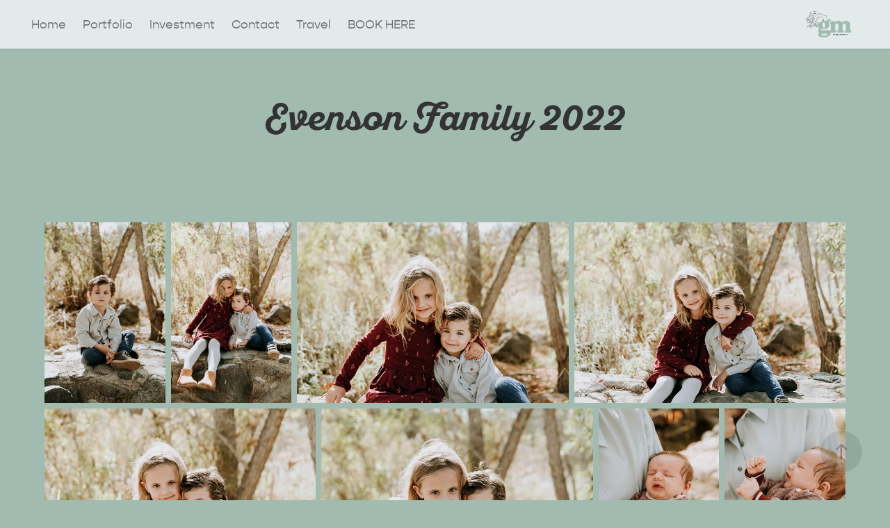

--- FILE ---
content_type: text/html; charset=utf-8
request_url: https://gmafongphotog.com/evenson-family-2022
body_size: 18430
content:
<!DOCTYPE HTML>
<html lang="en-US">
<head>
  <meta charset="UTF-8" />
  <meta name="viewport" content="width=device-width, initial-scale=1" />
      <meta name="keywords"  content="gretchell mafong photography,photographer,san diego photographer,wedding photographer,lifestyle photographer,destination wedding photographer" />
      <meta name="description"  content="San Diego Based Lifestyle Photographer. Capturing moments that last a lifetime." />
      <meta name="twitter:card"  content="summary_large_image" />
      <meta name="twitter:site"  content="@AdobePortfolio" />
      <meta  property="og:title" content="Gretchell Mafong Photography - Evenson Family 2022" />
      <meta  property="og:description" content="San Diego Based Lifestyle Photographer. Capturing moments that last a lifetime." />
      <meta  property="og:image" content="https://cdn.myportfolio.com/09aba6a0f569f072aae8bda960e8f32c/9ce93330-4760-4822-8a57-b96b6a2d83cf_car_202x158.jpg?h=0bc7b9cbdda9543c01aff3decd75ed85" />
        <link rel="icon" href="https://cdn.myportfolio.com/09aba6a0f569f072aae8bda960e8f32c/c51ebe4f-4ef6-41ac-b246-1ede890be8e3_carw_1x1x32.png?h=16ef0a4ed27af0c51bc9a10b0b6b0afb" />
      <link rel="stylesheet" href="/dist/css/main.css" type="text/css" />
      <link rel="stylesheet" href="https://cdn.myportfolio.com/09aba6a0f569f072aae8bda960e8f32c/e6837c9ec3c0fe4546dade8c0f18563b1767590473.css?h=cc66596af23598a89448631d65619349" type="text/css" />
    <link rel="canonical" href="https://gmafongphotog.com/evenson-family-2022" />
      <title>Gretchell Mafong Photography - Evenson Family 2022</title>
    <script type="text/javascript" src="//use.typekit.net/ik/[base64].js?cb=35f77bfb8b50944859ea3d3804e7194e7a3173fb" async onload="
    try {
      window.Typekit.load();
    } catch (e) {
      console.warn('Typekit not loaded.');
    }
    "></script>
</head>
  <body class="transition-enabled">  <div class='page-background-video page-background-video-with-panel'>
  </div>
  <div class="js-responsive-nav">
    <div class="responsive-nav">
      <div class="close-responsive-click-area js-close-responsive-nav">
        <div class="close-responsive-button"></div>
      </div>
          <nav class="nav-container" data-hover-hint="nav" data-hover-hint-placement="bottom-start">
                <div class="gallery-title"><a href="/home" >Home</a></div>
                <div class="gallery-title"><a href="/portfolio" >Portfolio</a></div>
      <div class="page-title">
        <a href="/investment" >Investment</a>
      </div>
      <div class="page-title">
        <a href="/contact" >Contact</a>
      </div>
                <div class="gallery-title"><a href="/travel" >Travel</a></div>
      <div class="link-title">
        <a href="https://bookgmafongphotog.square.site/" target="_blank">BOOK HERE</a>
      </div>
          </nav>
    </div>
  </div>
    <header class="site-header js-site-header  js-fixed-nav" data-context="theme.nav" data-hover-hint="nav" data-hover-hint-placement="top-start">
        <nav class="nav-container" data-hover-hint="nav" data-hover-hint-placement="bottom-start">
                <div class="gallery-title"><a href="/home" >Home</a></div>
                <div class="gallery-title"><a href="/portfolio" >Portfolio</a></div>
      <div class="page-title">
        <a href="/investment" >Investment</a>
      </div>
      <div class="page-title">
        <a href="/contact" >Contact</a>
      </div>
                <div class="gallery-title"><a href="/travel" >Travel</a></div>
      <div class="link-title">
        <a href="https://bookgmafongphotog.square.site/" target="_blank">BOOK HERE</a>
      </div>
        </nav>
        <div class="logo-wrap" data-context="theme.logo.header" data-hover-hint="logo" data-hover-hint-placement="bottom-start">
          <div class="logo e2e-site-logo-text logo-image  ">
    <a href="/home" class="image-normal image-link">
      <img src="https://cdn.myportfolio.com/09aba6a0f569f072aae8bda960e8f32c/d11602f7-9892-4662-bab2-b429da621acc_rwc_47x59x978x978x4096.png?h=0df5843737343ca57ac65a3be822d68f" alt="Gretchell Rapayrapay">
    </a>
          </div>
        </div>
        <div class="hamburger-click-area js-hamburger">
          <div class="hamburger">
            <i></i>
            <i></i>
            <i></i>
          </div>
        </div>
    </header>
    <div class="header-placeholder"></div>
  <div class="site-wrap cfix js-site-wrap">
    <div class="site-container">
      <div class="site-content e2e-site-content">
        <main>
  <div class="page-container" data-context="page.page.container" data-hover-hint="pageContainer">
    <section class="page standard-modules">
        <header class="page-header content" data-context="pages" data-identity="id:p6365fd9215955f3ffa9ca2916fb0679bfe0376a1a3bb718c983bc" data-hover-hint="pageHeader" data-hover-hint-id="p6365fd9215955f3ffa9ca2916fb0679bfe0376a1a3bb718c983bc">
            <h1 class="title preserve-whitespace e2e-site-logo-text">Evenson Family 2022</h1>
            <p class="description"></p>
        </header>
      <div class="page-content js-page-content" data-context="pages" data-identity="id:p6365fd9215955f3ffa9ca2916fb0679bfe0376a1a3bb718c983bc">
        <div id="project-canvas" class="js-project-modules modules content">
          <div id="project-modules">
              
              
              
              
              
              
              
              <div class="project-module module media_collection project-module-media_collection" data-id="m6365fe147a1b3e6f66d3aff909a996b1b60fa2a888f39f86a0c46"  style="padding-top: px;
padding-bottom: px;
">
  <div class="grid--main js-grid-main" data-grid-max-images="
  ">
    <div class="grid__item-container js-grid-item-container" data-flex-grow="173.33333333333" style="width:173.33333333333px; flex-grow:173.33333333333;" data-width="1920" data-height="2880">
      <script type="text/html" class="js-lightbox-slide-content">
        <div class="grid__image-wrapper">
          <img src="https://cdn.myportfolio.com/09aba6a0f569f072aae8bda960e8f32c/fec36a4e-d333-468f-ac68-5e80ef81a051_rw_1920.jpg?h=ec9c1b0ffb0640bf009cc5832936ba8b" srcset="https://cdn.myportfolio.com/09aba6a0f569f072aae8bda960e8f32c/fec36a4e-d333-468f-ac68-5e80ef81a051_rw_600.jpg?h=40f48fcf125e9f81ab92480d6e66c6d2 600w,https://cdn.myportfolio.com/09aba6a0f569f072aae8bda960e8f32c/fec36a4e-d333-468f-ac68-5e80ef81a051_rw_1200.jpg?h=aa0b0c0a7c05d3bf65eb9524d909e55f 1200w,https://cdn.myportfolio.com/09aba6a0f569f072aae8bda960e8f32c/fec36a4e-d333-468f-ac68-5e80ef81a051_rw_1920.jpg?h=ec9c1b0ffb0640bf009cc5832936ba8b 1920w,"  sizes="(max-width: 1920px) 100vw, 1920px">
        <div>
      </script>
      <img
        class="grid__item-image js-grid__item-image grid__item-image-lazy js-lazy"
        src="[data-uri]"
        
        data-src="https://cdn.myportfolio.com/09aba6a0f569f072aae8bda960e8f32c/fec36a4e-d333-468f-ac68-5e80ef81a051_rw_1920.jpg?h=ec9c1b0ffb0640bf009cc5832936ba8b"
        data-srcset="https://cdn.myportfolio.com/09aba6a0f569f072aae8bda960e8f32c/fec36a4e-d333-468f-ac68-5e80ef81a051_rw_600.jpg?h=40f48fcf125e9f81ab92480d6e66c6d2 600w,https://cdn.myportfolio.com/09aba6a0f569f072aae8bda960e8f32c/fec36a4e-d333-468f-ac68-5e80ef81a051_rw_1200.jpg?h=aa0b0c0a7c05d3bf65eb9524d909e55f 1200w,https://cdn.myportfolio.com/09aba6a0f569f072aae8bda960e8f32c/fec36a4e-d333-468f-ac68-5e80ef81a051_rw_1920.jpg?h=ec9c1b0ffb0640bf009cc5832936ba8b 1920w,"
      >
      <span class="grid__item-filler" style="padding-bottom:150%;"></span>
    </div>
    <div class="grid__item-container js-grid-item-container" data-flex-grow="173.3180778032" style="width:173.3180778032px; flex-grow:173.3180778032;" data-width="1920" data-height="2880">
      <script type="text/html" class="js-lightbox-slide-content">
        <div class="grid__image-wrapper">
          <img src="https://cdn.myportfolio.com/09aba6a0f569f072aae8bda960e8f32c/9d8cd3e6-c979-4417-9995-8b0406eb2167_rw_1920.jpg?h=2d3856afe330159b8969f078a9d2b239" srcset="https://cdn.myportfolio.com/09aba6a0f569f072aae8bda960e8f32c/9d8cd3e6-c979-4417-9995-8b0406eb2167_rw_600.jpg?h=c49c95fd32660fe79c9dd762cc62aab3 600w,https://cdn.myportfolio.com/09aba6a0f569f072aae8bda960e8f32c/9d8cd3e6-c979-4417-9995-8b0406eb2167_rw_1200.jpg?h=b0bd8c1622c241c32350775f81ca99fb 1200w,https://cdn.myportfolio.com/09aba6a0f569f072aae8bda960e8f32c/9d8cd3e6-c979-4417-9995-8b0406eb2167_rw_1920.jpg?h=2d3856afe330159b8969f078a9d2b239 1920w,"  sizes="(max-width: 1920px) 100vw, 1920px">
        <div>
      </script>
      <img
        class="grid__item-image js-grid__item-image grid__item-image-lazy js-lazy"
        src="[data-uri]"
        
        data-src="https://cdn.myportfolio.com/09aba6a0f569f072aae8bda960e8f32c/9d8cd3e6-c979-4417-9995-8b0406eb2167_rw_1920.jpg?h=2d3856afe330159b8969f078a9d2b239"
        data-srcset="https://cdn.myportfolio.com/09aba6a0f569f072aae8bda960e8f32c/9d8cd3e6-c979-4417-9995-8b0406eb2167_rw_600.jpg?h=c49c95fd32660fe79c9dd762cc62aab3 600w,https://cdn.myportfolio.com/09aba6a0f569f072aae8bda960e8f32c/9d8cd3e6-c979-4417-9995-8b0406eb2167_rw_1200.jpg?h=b0bd8c1622c241c32350775f81ca99fb 1200w,https://cdn.myportfolio.com/09aba6a0f569f072aae8bda960e8f32c/9d8cd3e6-c979-4417-9995-8b0406eb2167_rw_1920.jpg?h=2d3856afe330159b8969f078a9d2b239 1920w,"
      >
      <span class="grid__item-filler" style="padding-bottom:150.01320306311%;"></span>
    </div>
    <div class="grid__item-container js-grid-item-container" data-flex-grow="390" style="width:390px; flex-grow:390;" data-width="3840" data-height="2560">
      <script type="text/html" class="js-lightbox-slide-content">
        <div class="grid__image-wrapper">
          <img src="https://cdn.myportfolio.com/09aba6a0f569f072aae8bda960e8f32c/b48a6954-3207-403d-b87c-c255250044a6_rw_3840.jpg?h=547aebf18e54fcb0f06201a73e09d744" srcset="https://cdn.myportfolio.com/09aba6a0f569f072aae8bda960e8f32c/b48a6954-3207-403d-b87c-c255250044a6_rw_600.jpg?h=e70ce58fd9997c8f759906af194020d8 600w,https://cdn.myportfolio.com/09aba6a0f569f072aae8bda960e8f32c/b48a6954-3207-403d-b87c-c255250044a6_rw_1200.jpg?h=7d45c045528d1277296e53e852db693f 1200w,https://cdn.myportfolio.com/09aba6a0f569f072aae8bda960e8f32c/b48a6954-3207-403d-b87c-c255250044a6_rw_1920.jpg?h=9dca376853f8822ac4db35140276b50c 1920w,https://cdn.myportfolio.com/09aba6a0f569f072aae8bda960e8f32c/b48a6954-3207-403d-b87c-c255250044a6_rw_3840.jpg?h=547aebf18e54fcb0f06201a73e09d744 3840w,"  sizes="(max-width: 3840px) 100vw, 3840px">
        <div>
      </script>
      <img
        class="grid__item-image js-grid__item-image grid__item-image-lazy js-lazy"
        src="[data-uri]"
        
        data-src="https://cdn.myportfolio.com/09aba6a0f569f072aae8bda960e8f32c/b48a6954-3207-403d-b87c-c255250044a6_rw_3840.jpg?h=547aebf18e54fcb0f06201a73e09d744"
        data-srcset="https://cdn.myportfolio.com/09aba6a0f569f072aae8bda960e8f32c/b48a6954-3207-403d-b87c-c255250044a6_rw_600.jpg?h=e70ce58fd9997c8f759906af194020d8 600w,https://cdn.myportfolio.com/09aba6a0f569f072aae8bda960e8f32c/b48a6954-3207-403d-b87c-c255250044a6_rw_1200.jpg?h=7d45c045528d1277296e53e852db693f 1200w,https://cdn.myportfolio.com/09aba6a0f569f072aae8bda960e8f32c/b48a6954-3207-403d-b87c-c255250044a6_rw_1920.jpg?h=9dca376853f8822ac4db35140276b50c 1920w,https://cdn.myportfolio.com/09aba6a0f569f072aae8bda960e8f32c/b48a6954-3207-403d-b87c-c255250044a6_rw_3840.jpg?h=547aebf18e54fcb0f06201a73e09d744 3840w,"
      >
      <span class="grid__item-filler" style="padding-bottom:66.666666666667%;"></span>
    </div>
    <div class="grid__item-container js-grid-item-container" data-flex-grow="389.96417745936" style="width:389.96417745936px; flex-grow:389.96417745936;" data-width="3840" data-height="2560">
      <script type="text/html" class="js-lightbox-slide-content">
        <div class="grid__image-wrapper">
          <img src="https://cdn.myportfolio.com/09aba6a0f569f072aae8bda960e8f32c/93567514-cdef-4539-aae6-a2004b8ba032_rw_3840.jpg?h=f7b27a27ce7879c2bfae0c753f3bd41e" srcset="https://cdn.myportfolio.com/09aba6a0f569f072aae8bda960e8f32c/93567514-cdef-4539-aae6-a2004b8ba032_rw_600.jpg?h=a83700911d9150e8704b62e82f220e9c 600w,https://cdn.myportfolio.com/09aba6a0f569f072aae8bda960e8f32c/93567514-cdef-4539-aae6-a2004b8ba032_rw_1200.jpg?h=b4ee818ea09d6ec2382ca6ad0bd3b665 1200w,https://cdn.myportfolio.com/09aba6a0f569f072aae8bda960e8f32c/93567514-cdef-4539-aae6-a2004b8ba032_rw_1920.jpg?h=b85982f69088358f0940d29770e775ea 1920w,https://cdn.myportfolio.com/09aba6a0f569f072aae8bda960e8f32c/93567514-cdef-4539-aae6-a2004b8ba032_rw_3840.jpg?h=f7b27a27ce7879c2bfae0c753f3bd41e 3840w,"  sizes="(max-width: 3840px) 100vw, 3840px">
        <div>
      </script>
      <img
        class="grid__item-image js-grid__item-image grid__item-image-lazy js-lazy"
        src="[data-uri]"
        
        data-src="https://cdn.myportfolio.com/09aba6a0f569f072aae8bda960e8f32c/93567514-cdef-4539-aae6-a2004b8ba032_rw_3840.jpg?h=f7b27a27ce7879c2bfae0c753f3bd41e"
        data-srcset="https://cdn.myportfolio.com/09aba6a0f569f072aae8bda960e8f32c/93567514-cdef-4539-aae6-a2004b8ba032_rw_600.jpg?h=a83700911d9150e8704b62e82f220e9c 600w,https://cdn.myportfolio.com/09aba6a0f569f072aae8bda960e8f32c/93567514-cdef-4539-aae6-a2004b8ba032_rw_1200.jpg?h=b4ee818ea09d6ec2382ca6ad0bd3b665 1200w,https://cdn.myportfolio.com/09aba6a0f569f072aae8bda960e8f32c/93567514-cdef-4539-aae6-a2004b8ba032_rw_1920.jpg?h=b85982f69088358f0940d29770e775ea 1920w,https://cdn.myportfolio.com/09aba6a0f569f072aae8bda960e8f32c/93567514-cdef-4539-aae6-a2004b8ba032_rw_3840.jpg?h=f7b27a27ce7879c2bfae0c753f3bd41e 3840w,"
      >
      <span class="grid__item-filler" style="padding-bottom:66.672790740401%;"></span>
    </div>
    <div class="grid__item-container js-grid-item-container" data-flex-grow="390.05100039231" style="width:390.05100039231px; flex-grow:390.05100039231;" data-width="1920" data-height="1279">
      <script type="text/html" class="js-lightbox-slide-content">
        <div class="grid__image-wrapper">
          <img src="https://cdn.myportfolio.com/09aba6a0f569f072aae8bda960e8f32c/8632e02c-d872-4068-b7d1-4be308fc675f_rw_1920.jpg?h=320d7c51ea6cbd3d14d26cf6b43a122b" srcset="https://cdn.myportfolio.com/09aba6a0f569f072aae8bda960e8f32c/8632e02c-d872-4068-b7d1-4be308fc675f_rw_600.jpg?h=7989bca8ed09e2cfcca6711322c410b8 600w,https://cdn.myportfolio.com/09aba6a0f569f072aae8bda960e8f32c/8632e02c-d872-4068-b7d1-4be308fc675f_rw_1200.jpg?h=9a491f70282288e0049223b61318afe8 1200w,https://cdn.myportfolio.com/09aba6a0f569f072aae8bda960e8f32c/8632e02c-d872-4068-b7d1-4be308fc675f_rw_1920.jpg?h=320d7c51ea6cbd3d14d26cf6b43a122b 1920w,"  sizes="(max-width: 1920px) 100vw, 1920px">
        <div>
      </script>
      <img
        class="grid__item-image js-grid__item-image grid__item-image-lazy js-lazy"
        src="[data-uri]"
        
        data-src="https://cdn.myportfolio.com/09aba6a0f569f072aae8bda960e8f32c/8632e02c-d872-4068-b7d1-4be308fc675f_rw_1920.jpg?h=320d7c51ea6cbd3d14d26cf6b43a122b"
        data-srcset="https://cdn.myportfolio.com/09aba6a0f569f072aae8bda960e8f32c/8632e02c-d872-4068-b7d1-4be308fc675f_rw_600.jpg?h=7989bca8ed09e2cfcca6711322c410b8 600w,https://cdn.myportfolio.com/09aba6a0f569f072aae8bda960e8f32c/8632e02c-d872-4068-b7d1-4be308fc675f_rw_1200.jpg?h=9a491f70282288e0049223b61318afe8 1200w,https://cdn.myportfolio.com/09aba6a0f569f072aae8bda960e8f32c/8632e02c-d872-4068-b7d1-4be308fc675f_rw_1920.jpg?h=320d7c51ea6cbd3d14d26cf6b43a122b 1920w,"
      >
      <span class="grid__item-filler" style="padding-bottom:66.657949790795%;"></span>
    </div>
    <div class="grid__item-container js-grid-item-container" data-flex-grow="390.03381014304" style="width:390.03381014304px; flex-grow:390.03381014304;" data-width="3840" data-height="2559">
      <script type="text/html" class="js-lightbox-slide-content">
        <div class="grid__image-wrapper">
          <img src="https://cdn.myportfolio.com/09aba6a0f569f072aae8bda960e8f32c/bf5b817d-66bb-48b9-b6ff-37eed959e325_rw_3840.jpg?h=3d933e26a657ad7bc1d9f50f66fc64fb" srcset="https://cdn.myportfolio.com/09aba6a0f569f072aae8bda960e8f32c/bf5b817d-66bb-48b9-b6ff-37eed959e325_rw_600.jpg?h=03ec3dfa1a38bf2e11a2103015ad30b1 600w,https://cdn.myportfolio.com/09aba6a0f569f072aae8bda960e8f32c/bf5b817d-66bb-48b9-b6ff-37eed959e325_rw_1200.jpg?h=89a45dba160b8f611a1068e9c2ca0439 1200w,https://cdn.myportfolio.com/09aba6a0f569f072aae8bda960e8f32c/bf5b817d-66bb-48b9-b6ff-37eed959e325_rw_1920.jpg?h=449051c1ec097bb7e4bf9ec11b670d6b 1920w,https://cdn.myportfolio.com/09aba6a0f569f072aae8bda960e8f32c/bf5b817d-66bb-48b9-b6ff-37eed959e325_rw_3840.jpg?h=3d933e26a657ad7bc1d9f50f66fc64fb 3840w,"  sizes="(max-width: 3840px) 100vw, 3840px">
        <div>
      </script>
      <img
        class="grid__item-image js-grid__item-image grid__item-image-lazy js-lazy"
        src="[data-uri]"
        
        data-src="https://cdn.myportfolio.com/09aba6a0f569f072aae8bda960e8f32c/bf5b817d-66bb-48b9-b6ff-37eed959e325_rw_3840.jpg?h=3d933e26a657ad7bc1d9f50f66fc64fb"
        data-srcset="https://cdn.myportfolio.com/09aba6a0f569f072aae8bda960e8f32c/bf5b817d-66bb-48b9-b6ff-37eed959e325_rw_600.jpg?h=03ec3dfa1a38bf2e11a2103015ad30b1 600w,https://cdn.myportfolio.com/09aba6a0f569f072aae8bda960e8f32c/bf5b817d-66bb-48b9-b6ff-37eed959e325_rw_1200.jpg?h=89a45dba160b8f611a1068e9c2ca0439 1200w,https://cdn.myportfolio.com/09aba6a0f569f072aae8bda960e8f32c/bf5b817d-66bb-48b9-b6ff-37eed959e325_rw_1920.jpg?h=449051c1ec097bb7e4bf9ec11b670d6b 1920w,https://cdn.myportfolio.com/09aba6a0f569f072aae8bda960e8f32c/bf5b817d-66bb-48b9-b6ff-37eed959e325_rw_3840.jpg?h=3d933e26a657ad7bc1d9f50f66fc64fb 3840w,"
      >
      <span class="grid__item-filler" style="padding-bottom:66.660887656033%;"></span>
    </div>
    <div class="grid__item-container js-grid-item-container" data-flex-grow="173.33333333333" style="width:173.33333333333px; flex-grow:173.33333333333;" data-width="3840" data-height="5760">
      <script type="text/html" class="js-lightbox-slide-content">
        <div class="grid__image-wrapper">
          <img src="https://cdn.myportfolio.com/09aba6a0f569f072aae8bda960e8f32c/aa44b447-936e-4d4f-8bb5-257121c27a6f_rw_3840.jpg?h=2a57df10e14b438cb972115ee35e7c30" srcset="https://cdn.myportfolio.com/09aba6a0f569f072aae8bda960e8f32c/aa44b447-936e-4d4f-8bb5-257121c27a6f_rw_600.jpg?h=57da26e2606079406b919f8a95a19b8d 600w,https://cdn.myportfolio.com/09aba6a0f569f072aae8bda960e8f32c/aa44b447-936e-4d4f-8bb5-257121c27a6f_rw_1200.jpg?h=f24ae8c717eeb8803ad583273406676a 1200w,https://cdn.myportfolio.com/09aba6a0f569f072aae8bda960e8f32c/aa44b447-936e-4d4f-8bb5-257121c27a6f_rw_1920.jpg?h=9557524c7e45051a966f5de901ccdb90 1920w,https://cdn.myportfolio.com/09aba6a0f569f072aae8bda960e8f32c/aa44b447-936e-4d4f-8bb5-257121c27a6f_rw_3840.jpg?h=2a57df10e14b438cb972115ee35e7c30 3840w,"  sizes="(max-width: 3840px) 100vw, 3840px">
        <div>
      </script>
      <img
        class="grid__item-image js-grid__item-image grid__item-image-lazy js-lazy"
        src="[data-uri]"
        
        data-src="https://cdn.myportfolio.com/09aba6a0f569f072aae8bda960e8f32c/aa44b447-936e-4d4f-8bb5-257121c27a6f_rw_3840.jpg?h=2a57df10e14b438cb972115ee35e7c30"
        data-srcset="https://cdn.myportfolio.com/09aba6a0f569f072aae8bda960e8f32c/aa44b447-936e-4d4f-8bb5-257121c27a6f_rw_600.jpg?h=57da26e2606079406b919f8a95a19b8d 600w,https://cdn.myportfolio.com/09aba6a0f569f072aae8bda960e8f32c/aa44b447-936e-4d4f-8bb5-257121c27a6f_rw_1200.jpg?h=f24ae8c717eeb8803ad583273406676a 1200w,https://cdn.myportfolio.com/09aba6a0f569f072aae8bda960e8f32c/aa44b447-936e-4d4f-8bb5-257121c27a6f_rw_1920.jpg?h=9557524c7e45051a966f5de901ccdb90 1920w,https://cdn.myportfolio.com/09aba6a0f569f072aae8bda960e8f32c/aa44b447-936e-4d4f-8bb5-257121c27a6f_rw_3840.jpg?h=2a57df10e14b438cb972115ee35e7c30 3840w,"
      >
      <span class="grid__item-filler" style="padding-bottom:150%;"></span>
    </div>
    <div class="grid__item-container js-grid-item-container" data-flex-grow="173.33333333333" style="width:173.33333333333px; flex-grow:173.33333333333;" data-width="3840" data-height="5760">
      <script type="text/html" class="js-lightbox-slide-content">
        <div class="grid__image-wrapper">
          <img src="https://cdn.myportfolio.com/09aba6a0f569f072aae8bda960e8f32c/eb040027-a0d9-47f0-9988-e05d5507a4c8_rw_3840.jpg?h=d2102d0309e494e549d45ec7dbe00102" srcset="https://cdn.myportfolio.com/09aba6a0f569f072aae8bda960e8f32c/eb040027-a0d9-47f0-9988-e05d5507a4c8_rw_600.jpg?h=026f75636479743b13db3d31fe0fbdfb 600w,https://cdn.myportfolio.com/09aba6a0f569f072aae8bda960e8f32c/eb040027-a0d9-47f0-9988-e05d5507a4c8_rw_1200.jpg?h=38430140368c2b69736337db4f1f762c 1200w,https://cdn.myportfolio.com/09aba6a0f569f072aae8bda960e8f32c/eb040027-a0d9-47f0-9988-e05d5507a4c8_rw_1920.jpg?h=29d4079869292a17161f41f7bc347832 1920w,https://cdn.myportfolio.com/09aba6a0f569f072aae8bda960e8f32c/eb040027-a0d9-47f0-9988-e05d5507a4c8_rw_3840.jpg?h=d2102d0309e494e549d45ec7dbe00102 3840w,"  sizes="(max-width: 3840px) 100vw, 3840px">
        <div>
      </script>
      <img
        class="grid__item-image js-grid__item-image grid__item-image-lazy js-lazy"
        src="[data-uri]"
        
        data-src="https://cdn.myportfolio.com/09aba6a0f569f072aae8bda960e8f32c/eb040027-a0d9-47f0-9988-e05d5507a4c8_rw_3840.jpg?h=d2102d0309e494e549d45ec7dbe00102"
        data-srcset="https://cdn.myportfolio.com/09aba6a0f569f072aae8bda960e8f32c/eb040027-a0d9-47f0-9988-e05d5507a4c8_rw_600.jpg?h=026f75636479743b13db3d31fe0fbdfb 600w,https://cdn.myportfolio.com/09aba6a0f569f072aae8bda960e8f32c/eb040027-a0d9-47f0-9988-e05d5507a4c8_rw_1200.jpg?h=38430140368c2b69736337db4f1f762c 1200w,https://cdn.myportfolio.com/09aba6a0f569f072aae8bda960e8f32c/eb040027-a0d9-47f0-9988-e05d5507a4c8_rw_1920.jpg?h=29d4079869292a17161f41f7bc347832 1920w,https://cdn.myportfolio.com/09aba6a0f569f072aae8bda960e8f32c/eb040027-a0d9-47f0-9988-e05d5507a4c8_rw_3840.jpg?h=d2102d0309e494e549d45ec7dbe00102 3840w,"
      >
      <span class="grid__item-filler" style="padding-bottom:150%;"></span>
    </div>
    <div class="grid__item-container js-grid-item-container" data-flex-grow="390.03475006683" style="width:390.03475006683px; flex-grow:390.03475006683;" data-width="3840" data-height="2559">
      <script type="text/html" class="js-lightbox-slide-content">
        <div class="grid__image-wrapper">
          <img src="https://cdn.myportfolio.com/09aba6a0f569f072aae8bda960e8f32c/2f23bbd4-5bcd-42d1-90bb-12c1ee662f7b_rw_3840.jpg?h=d7510752d40eb5d1abb4ea13e9e57610" srcset="https://cdn.myportfolio.com/09aba6a0f569f072aae8bda960e8f32c/2f23bbd4-5bcd-42d1-90bb-12c1ee662f7b_rw_600.jpg?h=acd798c5214f37f6d5be059c30cfb693 600w,https://cdn.myportfolio.com/09aba6a0f569f072aae8bda960e8f32c/2f23bbd4-5bcd-42d1-90bb-12c1ee662f7b_rw_1200.jpg?h=48a11a98c5f464a5441b070eff905514 1200w,https://cdn.myportfolio.com/09aba6a0f569f072aae8bda960e8f32c/2f23bbd4-5bcd-42d1-90bb-12c1ee662f7b_rw_1920.jpg?h=60eba8e05585d482babe28e28a7e75e9 1920w,https://cdn.myportfolio.com/09aba6a0f569f072aae8bda960e8f32c/2f23bbd4-5bcd-42d1-90bb-12c1ee662f7b_rw_3840.jpg?h=d7510752d40eb5d1abb4ea13e9e57610 3840w,"  sizes="(max-width: 3840px) 100vw, 3840px">
        <div>
      </script>
      <img
        class="grid__item-image js-grid__item-image grid__item-image-lazy js-lazy"
        src="[data-uri]"
        
        data-src="https://cdn.myportfolio.com/09aba6a0f569f072aae8bda960e8f32c/2f23bbd4-5bcd-42d1-90bb-12c1ee662f7b_rw_3840.jpg?h=d7510752d40eb5d1abb4ea13e9e57610"
        data-srcset="https://cdn.myportfolio.com/09aba6a0f569f072aae8bda960e8f32c/2f23bbd4-5bcd-42d1-90bb-12c1ee662f7b_rw_600.jpg?h=acd798c5214f37f6d5be059c30cfb693 600w,https://cdn.myportfolio.com/09aba6a0f569f072aae8bda960e8f32c/2f23bbd4-5bcd-42d1-90bb-12c1ee662f7b_rw_1200.jpg?h=48a11a98c5f464a5441b070eff905514 1200w,https://cdn.myportfolio.com/09aba6a0f569f072aae8bda960e8f32c/2f23bbd4-5bcd-42d1-90bb-12c1ee662f7b_rw_1920.jpg?h=60eba8e05585d482babe28e28a7e75e9 1920w,https://cdn.myportfolio.com/09aba6a0f569f072aae8bda960e8f32c/2f23bbd4-5bcd-42d1-90bb-12c1ee662f7b_rw_3840.jpg?h=d7510752d40eb5d1abb4ea13e9e57610 3840w,"
      >
      <span class="grid__item-filler" style="padding-bottom:66.660727013542%;"></span>
    </div>
    <div class="grid__item-container js-grid-item-container" data-flex-grow="173.31661200077" style="width:173.31661200077px; flex-grow:173.31661200077;" data-width="1920" data-height="2880">
      <script type="text/html" class="js-lightbox-slide-content">
        <div class="grid__image-wrapper">
          <img src="https://cdn.myportfolio.com/09aba6a0f569f072aae8bda960e8f32c/33db5d4e-c17f-4b09-9684-e5851502c337_rw_1920.jpg?h=d57c8d928eadfcf1a08b801a6606633a" srcset="https://cdn.myportfolio.com/09aba6a0f569f072aae8bda960e8f32c/33db5d4e-c17f-4b09-9684-e5851502c337_rw_600.jpg?h=c163b7bdbd2209adc45397df07994c97 600w,https://cdn.myportfolio.com/09aba6a0f569f072aae8bda960e8f32c/33db5d4e-c17f-4b09-9684-e5851502c337_rw_1200.jpg?h=b37f8f1e60edfd6aa963ba16efd1768a 1200w,https://cdn.myportfolio.com/09aba6a0f569f072aae8bda960e8f32c/33db5d4e-c17f-4b09-9684-e5851502c337_rw_1920.jpg?h=d57c8d928eadfcf1a08b801a6606633a 1920w,"  sizes="(max-width: 1920px) 100vw, 1920px">
        <div>
      </script>
      <img
        class="grid__item-image js-grid__item-image grid__item-image-lazy js-lazy"
        src="[data-uri]"
        
        data-src="https://cdn.myportfolio.com/09aba6a0f569f072aae8bda960e8f32c/33db5d4e-c17f-4b09-9684-e5851502c337_rw_1920.jpg?h=d57c8d928eadfcf1a08b801a6606633a"
        data-srcset="https://cdn.myportfolio.com/09aba6a0f569f072aae8bda960e8f32c/33db5d4e-c17f-4b09-9684-e5851502c337_rw_600.jpg?h=c163b7bdbd2209adc45397df07994c97 600w,https://cdn.myportfolio.com/09aba6a0f569f072aae8bda960e8f32c/33db5d4e-c17f-4b09-9684-e5851502c337_rw_1200.jpg?h=b37f8f1e60edfd6aa963ba16efd1768a 1200w,https://cdn.myportfolio.com/09aba6a0f569f072aae8bda960e8f32c/33db5d4e-c17f-4b09-9684-e5851502c337_rw_1920.jpg?h=d57c8d928eadfcf1a08b801a6606633a 1920w,"
      >
      <span class="grid__item-filler" style="padding-bottom:150.01447178003%;"></span>
    </div>
    <div class="grid__item-container js-grid-item-container" data-flex-grow="173.33333333333" style="width:173.33333333333px; flex-grow:173.33333333333;" data-width="3840" data-height="5760">
      <script type="text/html" class="js-lightbox-slide-content">
        <div class="grid__image-wrapper">
          <img src="https://cdn.myportfolio.com/09aba6a0f569f072aae8bda960e8f32c/3e5ac993-4162-4034-8b89-50a2ff117312_rw_3840.jpg?h=c7589acdce70931722bc9ba45eb79104" srcset="https://cdn.myportfolio.com/09aba6a0f569f072aae8bda960e8f32c/3e5ac993-4162-4034-8b89-50a2ff117312_rw_600.jpg?h=a4eaea6e84039c6049608fbe5346a2b9 600w,https://cdn.myportfolio.com/09aba6a0f569f072aae8bda960e8f32c/3e5ac993-4162-4034-8b89-50a2ff117312_rw_1200.jpg?h=ae1ca96922d8d4e75dc0bc4dd499e5a5 1200w,https://cdn.myportfolio.com/09aba6a0f569f072aae8bda960e8f32c/3e5ac993-4162-4034-8b89-50a2ff117312_rw_1920.jpg?h=d19bf8eae265e39ac0a9c820fa521c27 1920w,https://cdn.myportfolio.com/09aba6a0f569f072aae8bda960e8f32c/3e5ac993-4162-4034-8b89-50a2ff117312_rw_3840.jpg?h=c7589acdce70931722bc9ba45eb79104 3840w,"  sizes="(max-width: 3840px) 100vw, 3840px">
        <div>
      </script>
      <img
        class="grid__item-image js-grid__item-image grid__item-image-lazy js-lazy"
        src="[data-uri]"
        
        data-src="https://cdn.myportfolio.com/09aba6a0f569f072aae8bda960e8f32c/3e5ac993-4162-4034-8b89-50a2ff117312_rw_3840.jpg?h=c7589acdce70931722bc9ba45eb79104"
        data-srcset="https://cdn.myportfolio.com/09aba6a0f569f072aae8bda960e8f32c/3e5ac993-4162-4034-8b89-50a2ff117312_rw_600.jpg?h=a4eaea6e84039c6049608fbe5346a2b9 600w,https://cdn.myportfolio.com/09aba6a0f569f072aae8bda960e8f32c/3e5ac993-4162-4034-8b89-50a2ff117312_rw_1200.jpg?h=ae1ca96922d8d4e75dc0bc4dd499e5a5 1200w,https://cdn.myportfolio.com/09aba6a0f569f072aae8bda960e8f32c/3e5ac993-4162-4034-8b89-50a2ff117312_rw_1920.jpg?h=d19bf8eae265e39ac0a9c820fa521c27 1920w,https://cdn.myportfolio.com/09aba6a0f569f072aae8bda960e8f32c/3e5ac993-4162-4034-8b89-50a2ff117312_rw_3840.jpg?h=c7589acdce70931722bc9ba45eb79104 3840w,"
      >
      <span class="grid__item-filler" style="padding-bottom:150%;"></span>
    </div>
    <div class="grid__item-container js-grid-item-container" data-flex-grow="390" style="width:390px; flex-grow:390;" data-width="3840" data-height="2560">
      <script type="text/html" class="js-lightbox-slide-content">
        <div class="grid__image-wrapper">
          <img src="https://cdn.myportfolio.com/09aba6a0f569f072aae8bda960e8f32c/fc007d2d-dec5-4a0f-8bf0-454140b089c8_rw_3840.jpg?h=eda06bd09922b8b72fcd8eea4bf20432" srcset="https://cdn.myportfolio.com/09aba6a0f569f072aae8bda960e8f32c/fc007d2d-dec5-4a0f-8bf0-454140b089c8_rw_600.jpg?h=4bdebfee6cdce6a6997a892ffaf34b83 600w,https://cdn.myportfolio.com/09aba6a0f569f072aae8bda960e8f32c/fc007d2d-dec5-4a0f-8bf0-454140b089c8_rw_1200.jpg?h=02c77b3d300abc057cb3ffb7513ccaba 1200w,https://cdn.myportfolio.com/09aba6a0f569f072aae8bda960e8f32c/fc007d2d-dec5-4a0f-8bf0-454140b089c8_rw_1920.jpg?h=19ec48356e6996a449359d8d51383a0b 1920w,https://cdn.myportfolio.com/09aba6a0f569f072aae8bda960e8f32c/fc007d2d-dec5-4a0f-8bf0-454140b089c8_rw_3840.jpg?h=eda06bd09922b8b72fcd8eea4bf20432 3840w,"  sizes="(max-width: 3840px) 100vw, 3840px">
        <div>
      </script>
      <img
        class="grid__item-image js-grid__item-image grid__item-image-lazy js-lazy"
        src="[data-uri]"
        
        data-src="https://cdn.myportfolio.com/09aba6a0f569f072aae8bda960e8f32c/fc007d2d-dec5-4a0f-8bf0-454140b089c8_rw_3840.jpg?h=eda06bd09922b8b72fcd8eea4bf20432"
        data-srcset="https://cdn.myportfolio.com/09aba6a0f569f072aae8bda960e8f32c/fc007d2d-dec5-4a0f-8bf0-454140b089c8_rw_600.jpg?h=4bdebfee6cdce6a6997a892ffaf34b83 600w,https://cdn.myportfolio.com/09aba6a0f569f072aae8bda960e8f32c/fc007d2d-dec5-4a0f-8bf0-454140b089c8_rw_1200.jpg?h=02c77b3d300abc057cb3ffb7513ccaba 1200w,https://cdn.myportfolio.com/09aba6a0f569f072aae8bda960e8f32c/fc007d2d-dec5-4a0f-8bf0-454140b089c8_rw_1920.jpg?h=19ec48356e6996a449359d8d51383a0b 1920w,https://cdn.myportfolio.com/09aba6a0f569f072aae8bda960e8f32c/fc007d2d-dec5-4a0f-8bf0-454140b089c8_rw_3840.jpg?h=eda06bd09922b8b72fcd8eea4bf20432 3840w,"
      >
      <span class="grid__item-filler" style="padding-bottom:66.666666666667%;"></span>
    </div>
    <div class="grid__item-container js-grid-item-container" data-flex-grow="390.03566529492" style="width:390.03566529492px; flex-grow:390.03566529492;" data-width="3840" data-height="2559">
      <script type="text/html" class="js-lightbox-slide-content">
        <div class="grid__image-wrapper">
          <img src="https://cdn.myportfolio.com/09aba6a0f569f072aae8bda960e8f32c/468d5e95-abfb-4cd9-87fd-881fa2cf7ff8_rw_3840.jpg?h=83ad7fc300ce273ee8dbccb9859cc6c4" srcset="https://cdn.myportfolio.com/09aba6a0f569f072aae8bda960e8f32c/468d5e95-abfb-4cd9-87fd-881fa2cf7ff8_rw_600.jpg?h=f954756569a557bb6b74a784d650ccbe 600w,https://cdn.myportfolio.com/09aba6a0f569f072aae8bda960e8f32c/468d5e95-abfb-4cd9-87fd-881fa2cf7ff8_rw_1200.jpg?h=c7d9117712e6921037543908926de48a 1200w,https://cdn.myportfolio.com/09aba6a0f569f072aae8bda960e8f32c/468d5e95-abfb-4cd9-87fd-881fa2cf7ff8_rw_1920.jpg?h=7a89ae2886e7edd190a94d67cdd0cc23 1920w,https://cdn.myportfolio.com/09aba6a0f569f072aae8bda960e8f32c/468d5e95-abfb-4cd9-87fd-881fa2cf7ff8_rw_3840.jpg?h=83ad7fc300ce273ee8dbccb9859cc6c4 3840w,"  sizes="(max-width: 3840px) 100vw, 3840px">
        <div>
      </script>
      <img
        class="grid__item-image js-grid__item-image grid__item-image-lazy js-lazy"
        src="[data-uri]"
        
        data-src="https://cdn.myportfolio.com/09aba6a0f569f072aae8bda960e8f32c/468d5e95-abfb-4cd9-87fd-881fa2cf7ff8_rw_3840.jpg?h=83ad7fc300ce273ee8dbccb9859cc6c4"
        data-srcset="https://cdn.myportfolio.com/09aba6a0f569f072aae8bda960e8f32c/468d5e95-abfb-4cd9-87fd-881fa2cf7ff8_rw_600.jpg?h=f954756569a557bb6b74a784d650ccbe 600w,https://cdn.myportfolio.com/09aba6a0f569f072aae8bda960e8f32c/468d5e95-abfb-4cd9-87fd-881fa2cf7ff8_rw_1200.jpg?h=c7d9117712e6921037543908926de48a 1200w,https://cdn.myportfolio.com/09aba6a0f569f072aae8bda960e8f32c/468d5e95-abfb-4cd9-87fd-881fa2cf7ff8_rw_1920.jpg?h=7a89ae2886e7edd190a94d67cdd0cc23 1920w,https://cdn.myportfolio.com/09aba6a0f569f072aae8bda960e8f32c/468d5e95-abfb-4cd9-87fd-881fa2cf7ff8_rw_3840.jpg?h=83ad7fc300ce273ee8dbccb9859cc6c4 3840w,"
      >
      <span class="grid__item-filler" style="padding-bottom:66.660570592538%;"></span>
    </div>
    <div class="grid__item-container js-grid-item-container" data-flex-grow="389.96583442838" style="width:389.96583442838px; flex-grow:389.96583442838;" data-width="3840" data-height="2560">
      <script type="text/html" class="js-lightbox-slide-content">
        <div class="grid__image-wrapper">
          <img src="https://cdn.myportfolio.com/09aba6a0f569f072aae8bda960e8f32c/c666d1c2-c174-48aa-a7f1-31a441d3bada_rw_3840.jpg?h=40f834c479c93566136bf11495f1f8d0" srcset="https://cdn.myportfolio.com/09aba6a0f569f072aae8bda960e8f32c/c666d1c2-c174-48aa-a7f1-31a441d3bada_rw_600.jpg?h=da104a95c71e9f09c280a7408edb4a4d 600w,https://cdn.myportfolio.com/09aba6a0f569f072aae8bda960e8f32c/c666d1c2-c174-48aa-a7f1-31a441d3bada_rw_1200.jpg?h=df1b180acb798544096f6f6cb09b7794 1200w,https://cdn.myportfolio.com/09aba6a0f569f072aae8bda960e8f32c/c666d1c2-c174-48aa-a7f1-31a441d3bada_rw_1920.jpg?h=f6e6d73e1780e1779116d43b2d29bece 1920w,https://cdn.myportfolio.com/09aba6a0f569f072aae8bda960e8f32c/c666d1c2-c174-48aa-a7f1-31a441d3bada_rw_3840.jpg?h=40f834c479c93566136bf11495f1f8d0 3840w,"  sizes="(max-width: 3840px) 100vw, 3840px">
        <div>
      </script>
      <img
        class="grid__item-image js-grid__item-image grid__item-image-lazy js-lazy"
        src="[data-uri]"
        
        data-src="https://cdn.myportfolio.com/09aba6a0f569f072aae8bda960e8f32c/c666d1c2-c174-48aa-a7f1-31a441d3bada_rw_3840.jpg?h=40f834c479c93566136bf11495f1f8d0"
        data-srcset="https://cdn.myportfolio.com/09aba6a0f569f072aae8bda960e8f32c/c666d1c2-c174-48aa-a7f1-31a441d3bada_rw_600.jpg?h=da104a95c71e9f09c280a7408edb4a4d 600w,https://cdn.myportfolio.com/09aba6a0f569f072aae8bda960e8f32c/c666d1c2-c174-48aa-a7f1-31a441d3bada_rw_1200.jpg?h=df1b180acb798544096f6f6cb09b7794 1200w,https://cdn.myportfolio.com/09aba6a0f569f072aae8bda960e8f32c/c666d1c2-c174-48aa-a7f1-31a441d3bada_rw_1920.jpg?h=f6e6d73e1780e1779116d43b2d29bece 1920w,https://cdn.myportfolio.com/09aba6a0f569f072aae8bda960e8f32c/c666d1c2-c174-48aa-a7f1-31a441d3bada_rw_3840.jpg?h=40f834c479c93566136bf11495f1f8d0 3840w,"
      >
      <span class="grid__item-filler" style="padding-bottom:66.672507446995%;"></span>
    </div>
    <div class="grid__item-container js-grid-item-container" data-flex-grow="390" style="width:390px; flex-grow:390;" data-width="3840" data-height="2560">
      <script type="text/html" class="js-lightbox-slide-content">
        <div class="grid__image-wrapper">
          <img src="https://cdn.myportfolio.com/09aba6a0f569f072aae8bda960e8f32c/d7cca293-fb1d-490d-aa90-41d130992a3e_rw_3840.jpg?h=cb5509c45d5fc8c55582368d1639363d" srcset="https://cdn.myportfolio.com/09aba6a0f569f072aae8bda960e8f32c/d7cca293-fb1d-490d-aa90-41d130992a3e_rw_600.jpg?h=76c46fd9ecbe7270a2a8a6e955d275d2 600w,https://cdn.myportfolio.com/09aba6a0f569f072aae8bda960e8f32c/d7cca293-fb1d-490d-aa90-41d130992a3e_rw_1200.jpg?h=88eec25c8536d26b1e224d03049cce80 1200w,https://cdn.myportfolio.com/09aba6a0f569f072aae8bda960e8f32c/d7cca293-fb1d-490d-aa90-41d130992a3e_rw_1920.jpg?h=baac1e58c357807df05802bffa5a7b03 1920w,https://cdn.myportfolio.com/09aba6a0f569f072aae8bda960e8f32c/d7cca293-fb1d-490d-aa90-41d130992a3e_rw_3840.jpg?h=cb5509c45d5fc8c55582368d1639363d 3840w,"  sizes="(max-width: 3840px) 100vw, 3840px">
        <div>
      </script>
      <img
        class="grid__item-image js-grid__item-image grid__item-image-lazy js-lazy"
        src="[data-uri]"
        
        data-src="https://cdn.myportfolio.com/09aba6a0f569f072aae8bda960e8f32c/d7cca293-fb1d-490d-aa90-41d130992a3e_rw_3840.jpg?h=cb5509c45d5fc8c55582368d1639363d"
        data-srcset="https://cdn.myportfolio.com/09aba6a0f569f072aae8bda960e8f32c/d7cca293-fb1d-490d-aa90-41d130992a3e_rw_600.jpg?h=76c46fd9ecbe7270a2a8a6e955d275d2 600w,https://cdn.myportfolio.com/09aba6a0f569f072aae8bda960e8f32c/d7cca293-fb1d-490d-aa90-41d130992a3e_rw_1200.jpg?h=88eec25c8536d26b1e224d03049cce80 1200w,https://cdn.myportfolio.com/09aba6a0f569f072aae8bda960e8f32c/d7cca293-fb1d-490d-aa90-41d130992a3e_rw_1920.jpg?h=baac1e58c357807df05802bffa5a7b03 1920w,https://cdn.myportfolio.com/09aba6a0f569f072aae8bda960e8f32c/d7cca293-fb1d-490d-aa90-41d130992a3e_rw_3840.jpg?h=cb5509c45d5fc8c55582368d1639363d 3840w,"
      >
      <span class="grid__item-filler" style="padding-bottom:66.666666666667%;"></span>
    </div>
    <div class="grid__item-container js-grid-item-container" data-flex-grow="173.33333333333" style="width:173.33333333333px; flex-grow:173.33333333333;" data-width="1920" data-height="2880">
      <script type="text/html" class="js-lightbox-slide-content">
        <div class="grid__image-wrapper">
          <img src="https://cdn.myportfolio.com/09aba6a0f569f072aae8bda960e8f32c/0c17a2b9-0ea4-4941-b5ff-2bc88524e68e_rw_1920.jpg?h=34551ca1d6c28de1595ed4cdf830d02d" srcset="https://cdn.myportfolio.com/09aba6a0f569f072aae8bda960e8f32c/0c17a2b9-0ea4-4941-b5ff-2bc88524e68e_rw_600.jpg?h=5381c125e758cdc926cfac61a42d7412 600w,https://cdn.myportfolio.com/09aba6a0f569f072aae8bda960e8f32c/0c17a2b9-0ea4-4941-b5ff-2bc88524e68e_rw_1200.jpg?h=4e4d62ddf1dedfee68f0fa006dbf77c2 1200w,https://cdn.myportfolio.com/09aba6a0f569f072aae8bda960e8f32c/0c17a2b9-0ea4-4941-b5ff-2bc88524e68e_rw_1920.jpg?h=34551ca1d6c28de1595ed4cdf830d02d 1920w,"  sizes="(max-width: 1920px) 100vw, 1920px">
        <div>
      </script>
      <img
        class="grid__item-image js-grid__item-image grid__item-image-lazy js-lazy"
        src="[data-uri]"
        
        data-src="https://cdn.myportfolio.com/09aba6a0f569f072aae8bda960e8f32c/0c17a2b9-0ea4-4941-b5ff-2bc88524e68e_rw_1920.jpg?h=34551ca1d6c28de1595ed4cdf830d02d"
        data-srcset="https://cdn.myportfolio.com/09aba6a0f569f072aae8bda960e8f32c/0c17a2b9-0ea4-4941-b5ff-2bc88524e68e_rw_600.jpg?h=5381c125e758cdc926cfac61a42d7412 600w,https://cdn.myportfolio.com/09aba6a0f569f072aae8bda960e8f32c/0c17a2b9-0ea4-4941-b5ff-2bc88524e68e_rw_1200.jpg?h=4e4d62ddf1dedfee68f0fa006dbf77c2 1200w,https://cdn.myportfolio.com/09aba6a0f569f072aae8bda960e8f32c/0c17a2b9-0ea4-4941-b5ff-2bc88524e68e_rw_1920.jpg?h=34551ca1d6c28de1595ed4cdf830d02d 1920w,"
      >
      <span class="grid__item-filler" style="padding-bottom:150%;"></span>
    </div>
    <div class="grid__item-container js-grid-item-container" data-flex-grow="390.03347926861" style="width:390.03347926861px; flex-grow:390.03347926861;" data-width="3840" data-height="2559">
      <script type="text/html" class="js-lightbox-slide-content">
        <div class="grid__image-wrapper">
          <img src="https://cdn.myportfolio.com/09aba6a0f569f072aae8bda960e8f32c/d0db58f0-71d3-4507-85c5-7723f4b8682f_rw_3840.jpg?h=2b054b5628a31451d9902bd163ed8d60" srcset="https://cdn.myportfolio.com/09aba6a0f569f072aae8bda960e8f32c/d0db58f0-71d3-4507-85c5-7723f4b8682f_rw_600.jpg?h=ffc3f22e8405063f0798405cd99d4f32 600w,https://cdn.myportfolio.com/09aba6a0f569f072aae8bda960e8f32c/d0db58f0-71d3-4507-85c5-7723f4b8682f_rw_1200.jpg?h=8ecc366bdd45564e55405b962ae9624d 1200w,https://cdn.myportfolio.com/09aba6a0f569f072aae8bda960e8f32c/d0db58f0-71d3-4507-85c5-7723f4b8682f_rw_1920.jpg?h=1112d6025a13d938b33765ba9706ad9f 1920w,https://cdn.myportfolio.com/09aba6a0f569f072aae8bda960e8f32c/d0db58f0-71d3-4507-85c5-7723f4b8682f_rw_3840.jpg?h=2b054b5628a31451d9902bd163ed8d60 3840w,"  sizes="(max-width: 3840px) 100vw, 3840px">
        <div>
      </script>
      <img
        class="grid__item-image js-grid__item-image grid__item-image-lazy js-lazy"
        src="[data-uri]"
        
        data-src="https://cdn.myportfolio.com/09aba6a0f569f072aae8bda960e8f32c/d0db58f0-71d3-4507-85c5-7723f4b8682f_rw_3840.jpg?h=2b054b5628a31451d9902bd163ed8d60"
        data-srcset="https://cdn.myportfolio.com/09aba6a0f569f072aae8bda960e8f32c/d0db58f0-71d3-4507-85c5-7723f4b8682f_rw_600.jpg?h=ffc3f22e8405063f0798405cd99d4f32 600w,https://cdn.myportfolio.com/09aba6a0f569f072aae8bda960e8f32c/d0db58f0-71d3-4507-85c5-7723f4b8682f_rw_1200.jpg?h=8ecc366bdd45564e55405b962ae9624d 1200w,https://cdn.myportfolio.com/09aba6a0f569f072aae8bda960e8f32c/d0db58f0-71d3-4507-85c5-7723f4b8682f_rw_1920.jpg?h=1112d6025a13d938b33765ba9706ad9f 1920w,https://cdn.myportfolio.com/09aba6a0f569f072aae8bda960e8f32c/d0db58f0-71d3-4507-85c5-7723f4b8682f_rw_3840.jpg?h=2b054b5628a31451d9902bd163ed8d60 3840w,"
      >
      <span class="grid__item-filler" style="padding-bottom:66.660944206009%;"></span>
    </div>
    <div class="grid__item-container js-grid-item-container" data-flex-grow="390.03499327052" style="width:390.03499327052px; flex-grow:390.03499327052;" data-width="3840" data-height="2559">
      <script type="text/html" class="js-lightbox-slide-content">
        <div class="grid__image-wrapper">
          <img src="https://cdn.myportfolio.com/09aba6a0f569f072aae8bda960e8f32c/1a7b02fe-e6cf-4a6c-b05f-c9d0797b7398_rw_3840.jpg?h=d4a16f268b310acbb8cea551e4fa7d8d" srcset="https://cdn.myportfolio.com/09aba6a0f569f072aae8bda960e8f32c/1a7b02fe-e6cf-4a6c-b05f-c9d0797b7398_rw_600.jpg?h=6ac26149afcfe5fc5740b1de13362fda 600w,https://cdn.myportfolio.com/09aba6a0f569f072aae8bda960e8f32c/1a7b02fe-e6cf-4a6c-b05f-c9d0797b7398_rw_1200.jpg?h=89dff0d8c6e304a2a774dc6338a23ba1 1200w,https://cdn.myportfolio.com/09aba6a0f569f072aae8bda960e8f32c/1a7b02fe-e6cf-4a6c-b05f-c9d0797b7398_rw_1920.jpg?h=1a16c58a6ba2709dd71c54bf731a1abf 1920w,https://cdn.myportfolio.com/09aba6a0f569f072aae8bda960e8f32c/1a7b02fe-e6cf-4a6c-b05f-c9d0797b7398_rw_3840.jpg?h=d4a16f268b310acbb8cea551e4fa7d8d 3840w,"  sizes="(max-width: 3840px) 100vw, 3840px">
        <div>
      </script>
      <img
        class="grid__item-image js-grid__item-image grid__item-image-lazy js-lazy"
        src="[data-uri]"
        
        data-src="https://cdn.myportfolio.com/09aba6a0f569f072aae8bda960e8f32c/1a7b02fe-e6cf-4a6c-b05f-c9d0797b7398_rw_3840.jpg?h=d4a16f268b310acbb8cea551e4fa7d8d"
        data-srcset="https://cdn.myportfolio.com/09aba6a0f569f072aae8bda960e8f32c/1a7b02fe-e6cf-4a6c-b05f-c9d0797b7398_rw_600.jpg?h=6ac26149afcfe5fc5740b1de13362fda 600w,https://cdn.myportfolio.com/09aba6a0f569f072aae8bda960e8f32c/1a7b02fe-e6cf-4a6c-b05f-c9d0797b7398_rw_1200.jpg?h=89dff0d8c6e304a2a774dc6338a23ba1 1200w,https://cdn.myportfolio.com/09aba6a0f569f072aae8bda960e8f32c/1a7b02fe-e6cf-4a6c-b05f-c9d0797b7398_rw_1920.jpg?h=1a16c58a6ba2709dd71c54bf731a1abf 1920w,https://cdn.myportfolio.com/09aba6a0f569f072aae8bda960e8f32c/1a7b02fe-e6cf-4a6c-b05f-c9d0797b7398_rw_3840.jpg?h=d4a16f268b310acbb8cea551e4fa7d8d 3840w,"
      >
      <span class="grid__item-filler" style="padding-bottom:66.660685447694%;"></span>
    </div>
    <div class="grid__item-container js-grid-item-container" data-flex-grow="173.33333333333" style="width:173.33333333333px; flex-grow:173.33333333333;" data-width="1920" data-height="2880">
      <script type="text/html" class="js-lightbox-slide-content">
        <div class="grid__image-wrapper">
          <img src="https://cdn.myportfolio.com/09aba6a0f569f072aae8bda960e8f32c/eddef297-8dd1-462f-ab5c-a09d91db1433_rw_1920.jpg?h=f53357a01a3dcd2a884caf65948124ba" srcset="https://cdn.myportfolio.com/09aba6a0f569f072aae8bda960e8f32c/eddef297-8dd1-462f-ab5c-a09d91db1433_rw_600.jpg?h=0ce2e219bb3afc6709629c9cf1c934fc 600w,https://cdn.myportfolio.com/09aba6a0f569f072aae8bda960e8f32c/eddef297-8dd1-462f-ab5c-a09d91db1433_rw_1200.jpg?h=1b6cbbc3a2752ec6ef6a7f6c3d3d1314 1200w,https://cdn.myportfolio.com/09aba6a0f569f072aae8bda960e8f32c/eddef297-8dd1-462f-ab5c-a09d91db1433_rw_1920.jpg?h=f53357a01a3dcd2a884caf65948124ba 1920w,"  sizes="(max-width: 1920px) 100vw, 1920px">
        <div>
      </script>
      <img
        class="grid__item-image js-grid__item-image grid__item-image-lazy js-lazy"
        src="[data-uri]"
        
        data-src="https://cdn.myportfolio.com/09aba6a0f569f072aae8bda960e8f32c/eddef297-8dd1-462f-ab5c-a09d91db1433_rw_1920.jpg?h=f53357a01a3dcd2a884caf65948124ba"
        data-srcset="https://cdn.myportfolio.com/09aba6a0f569f072aae8bda960e8f32c/eddef297-8dd1-462f-ab5c-a09d91db1433_rw_600.jpg?h=0ce2e219bb3afc6709629c9cf1c934fc 600w,https://cdn.myportfolio.com/09aba6a0f569f072aae8bda960e8f32c/eddef297-8dd1-462f-ab5c-a09d91db1433_rw_1200.jpg?h=1b6cbbc3a2752ec6ef6a7f6c3d3d1314 1200w,https://cdn.myportfolio.com/09aba6a0f569f072aae8bda960e8f32c/eddef297-8dd1-462f-ab5c-a09d91db1433_rw_1920.jpg?h=f53357a01a3dcd2a884caf65948124ba 1920w,"
      >
      <span class="grid__item-filler" style="padding-bottom:150%;"></span>
    </div>
    <div class="grid__item-container js-grid-item-container" data-flex-grow="173.34807005611" style="width:173.34807005611px; flex-grow:173.34807005611;" data-width="3840" data-height="5759">
      <script type="text/html" class="js-lightbox-slide-content">
        <div class="grid__image-wrapper">
          <img src="https://cdn.myportfolio.com/09aba6a0f569f072aae8bda960e8f32c/c957eb36-425a-4ef1-bc2c-743fa11792e5_rw_3840.jpg?h=c1263633166df15c93bfad51de4b90ea" srcset="https://cdn.myportfolio.com/09aba6a0f569f072aae8bda960e8f32c/c957eb36-425a-4ef1-bc2c-743fa11792e5_rw_600.jpg?h=6c6abffddadecbf18add0af546e711b2 600w,https://cdn.myportfolio.com/09aba6a0f569f072aae8bda960e8f32c/c957eb36-425a-4ef1-bc2c-743fa11792e5_rw_1200.jpg?h=036ff746fa720ae0810c6099f8991dc8 1200w,https://cdn.myportfolio.com/09aba6a0f569f072aae8bda960e8f32c/c957eb36-425a-4ef1-bc2c-743fa11792e5_rw_1920.jpg?h=b3e9e7e6468fab99dec44a869497e7db 1920w,https://cdn.myportfolio.com/09aba6a0f569f072aae8bda960e8f32c/c957eb36-425a-4ef1-bc2c-743fa11792e5_rw_3840.jpg?h=c1263633166df15c93bfad51de4b90ea 3840w,"  sizes="(max-width: 3840px) 100vw, 3840px">
        <div>
      </script>
      <img
        class="grid__item-image js-grid__item-image grid__item-image-lazy js-lazy"
        src="[data-uri]"
        
        data-src="https://cdn.myportfolio.com/09aba6a0f569f072aae8bda960e8f32c/c957eb36-425a-4ef1-bc2c-743fa11792e5_rw_3840.jpg?h=c1263633166df15c93bfad51de4b90ea"
        data-srcset="https://cdn.myportfolio.com/09aba6a0f569f072aae8bda960e8f32c/c957eb36-425a-4ef1-bc2c-743fa11792e5_rw_600.jpg?h=6c6abffddadecbf18add0af546e711b2 600w,https://cdn.myportfolio.com/09aba6a0f569f072aae8bda960e8f32c/c957eb36-425a-4ef1-bc2c-743fa11792e5_rw_1200.jpg?h=036ff746fa720ae0810c6099f8991dc8 1200w,https://cdn.myportfolio.com/09aba6a0f569f072aae8bda960e8f32c/c957eb36-425a-4ef1-bc2c-743fa11792e5_rw_1920.jpg?h=b3e9e7e6468fab99dec44a869497e7db 1920w,https://cdn.myportfolio.com/09aba6a0f569f072aae8bda960e8f32c/c957eb36-425a-4ef1-bc2c-743fa11792e5_rw_3840.jpg?h=c1263633166df15c93bfad51de4b90ea 3840w,"
      >
      <span class="grid__item-filler" style="padding-bottom:149.98724815098%;"></span>
    </div>
    <div class="grid__item-container js-grid-item-container" data-flex-grow="173.33333333333" style="width:173.33333333333px; flex-grow:173.33333333333;" data-width="3840" data-height="5760">
      <script type="text/html" class="js-lightbox-slide-content">
        <div class="grid__image-wrapper">
          <img src="https://cdn.myportfolio.com/09aba6a0f569f072aae8bda960e8f32c/dd2ff86d-b0a5-44a0-b094-e5dc5558d053_rw_3840.jpg?h=e1d850b6358803a05e1f220b7f475d58" srcset="https://cdn.myportfolio.com/09aba6a0f569f072aae8bda960e8f32c/dd2ff86d-b0a5-44a0-b094-e5dc5558d053_rw_600.jpg?h=87d6ed55f17319515819ce9fd17f4596 600w,https://cdn.myportfolio.com/09aba6a0f569f072aae8bda960e8f32c/dd2ff86d-b0a5-44a0-b094-e5dc5558d053_rw_1200.jpg?h=a878d8de3bf32da217a4158c1611c2e0 1200w,https://cdn.myportfolio.com/09aba6a0f569f072aae8bda960e8f32c/dd2ff86d-b0a5-44a0-b094-e5dc5558d053_rw_1920.jpg?h=2335e380b418a91298ea7947650c0ffe 1920w,https://cdn.myportfolio.com/09aba6a0f569f072aae8bda960e8f32c/dd2ff86d-b0a5-44a0-b094-e5dc5558d053_rw_3840.jpg?h=e1d850b6358803a05e1f220b7f475d58 3840w,"  sizes="(max-width: 3840px) 100vw, 3840px">
        <div>
      </script>
      <img
        class="grid__item-image js-grid__item-image grid__item-image-lazy js-lazy"
        src="[data-uri]"
        
        data-src="https://cdn.myportfolio.com/09aba6a0f569f072aae8bda960e8f32c/dd2ff86d-b0a5-44a0-b094-e5dc5558d053_rw_3840.jpg?h=e1d850b6358803a05e1f220b7f475d58"
        data-srcset="https://cdn.myportfolio.com/09aba6a0f569f072aae8bda960e8f32c/dd2ff86d-b0a5-44a0-b094-e5dc5558d053_rw_600.jpg?h=87d6ed55f17319515819ce9fd17f4596 600w,https://cdn.myportfolio.com/09aba6a0f569f072aae8bda960e8f32c/dd2ff86d-b0a5-44a0-b094-e5dc5558d053_rw_1200.jpg?h=a878d8de3bf32da217a4158c1611c2e0 1200w,https://cdn.myportfolio.com/09aba6a0f569f072aae8bda960e8f32c/dd2ff86d-b0a5-44a0-b094-e5dc5558d053_rw_1920.jpg?h=2335e380b418a91298ea7947650c0ffe 1920w,https://cdn.myportfolio.com/09aba6a0f569f072aae8bda960e8f32c/dd2ff86d-b0a5-44a0-b094-e5dc5558d053_rw_3840.jpg?h=e1d850b6358803a05e1f220b7f475d58 3840w,"
      >
      <span class="grid__item-filler" style="padding-bottom:150%;"></span>
    </div>
    <div class="grid__item-container js-grid-item-container" data-flex-grow="173.35055643879" style="width:173.35055643879px; flex-grow:173.35055643879;" data-width="1920" data-height="2879">
      <script type="text/html" class="js-lightbox-slide-content">
        <div class="grid__image-wrapper">
          <img src="https://cdn.myportfolio.com/09aba6a0f569f072aae8bda960e8f32c/74a49a48-f877-4706-a0a1-be0fa13f4195_rw_1920.jpg?h=de0ce54a0d1cf1c68e60a9cd9342e77b" srcset="https://cdn.myportfolio.com/09aba6a0f569f072aae8bda960e8f32c/74a49a48-f877-4706-a0a1-be0fa13f4195_rw_600.jpg?h=c0dbf80ac39fe83d2cce0855f06cfa70 600w,https://cdn.myportfolio.com/09aba6a0f569f072aae8bda960e8f32c/74a49a48-f877-4706-a0a1-be0fa13f4195_rw_1200.jpg?h=2bffe958ca08e4460733f1adc006fea8 1200w,https://cdn.myportfolio.com/09aba6a0f569f072aae8bda960e8f32c/74a49a48-f877-4706-a0a1-be0fa13f4195_rw_1920.jpg?h=de0ce54a0d1cf1c68e60a9cd9342e77b 1920w,"  sizes="(max-width: 1920px) 100vw, 1920px">
        <div>
      </script>
      <img
        class="grid__item-image js-grid__item-image grid__item-image-lazy js-lazy"
        src="[data-uri]"
        
        data-src="https://cdn.myportfolio.com/09aba6a0f569f072aae8bda960e8f32c/74a49a48-f877-4706-a0a1-be0fa13f4195_rw_1920.jpg?h=de0ce54a0d1cf1c68e60a9cd9342e77b"
        data-srcset="https://cdn.myportfolio.com/09aba6a0f569f072aae8bda960e8f32c/74a49a48-f877-4706-a0a1-be0fa13f4195_rw_600.jpg?h=c0dbf80ac39fe83d2cce0855f06cfa70 600w,https://cdn.myportfolio.com/09aba6a0f569f072aae8bda960e8f32c/74a49a48-f877-4706-a0a1-be0fa13f4195_rw_1200.jpg?h=2bffe958ca08e4460733f1adc006fea8 1200w,https://cdn.myportfolio.com/09aba6a0f569f072aae8bda960e8f32c/74a49a48-f877-4706-a0a1-be0fa13f4195_rw_1920.jpg?h=de0ce54a0d1cf1c68e60a9cd9342e77b 1920w,"
      >
      <span class="grid__item-filler" style="padding-bottom:149.98509687034%;"></span>
    </div>
    <div class="grid__item-container js-grid-item-container" data-flex-grow="390.03267152551" style="width:390.03267152551px; flex-grow:390.03267152551;" data-width="3840" data-height="2559">
      <script type="text/html" class="js-lightbox-slide-content">
        <div class="grid__image-wrapper">
          <img src="https://cdn.myportfolio.com/09aba6a0f569f072aae8bda960e8f32c/413e5f84-fc3e-41d1-bec3-0ac6c73616d7_rw_3840.jpg?h=c649808916781cb1ea8598df3fade172" srcset="https://cdn.myportfolio.com/09aba6a0f569f072aae8bda960e8f32c/413e5f84-fc3e-41d1-bec3-0ac6c73616d7_rw_600.jpg?h=56264fbe291261bb58726b9d5f102e22 600w,https://cdn.myportfolio.com/09aba6a0f569f072aae8bda960e8f32c/413e5f84-fc3e-41d1-bec3-0ac6c73616d7_rw_1200.jpg?h=f87d355e55e906e5c3ada52765027c01 1200w,https://cdn.myportfolio.com/09aba6a0f569f072aae8bda960e8f32c/413e5f84-fc3e-41d1-bec3-0ac6c73616d7_rw_1920.jpg?h=719ca51d829c50c4cbceb13a257383c3 1920w,https://cdn.myportfolio.com/09aba6a0f569f072aae8bda960e8f32c/413e5f84-fc3e-41d1-bec3-0ac6c73616d7_rw_3840.jpg?h=c649808916781cb1ea8598df3fade172 3840w,"  sizes="(max-width: 3840px) 100vw, 3840px">
        <div>
      </script>
      <img
        class="grid__item-image js-grid__item-image grid__item-image-lazy js-lazy"
        src="[data-uri]"
        
        data-src="https://cdn.myportfolio.com/09aba6a0f569f072aae8bda960e8f32c/413e5f84-fc3e-41d1-bec3-0ac6c73616d7_rw_3840.jpg?h=c649808916781cb1ea8598df3fade172"
        data-srcset="https://cdn.myportfolio.com/09aba6a0f569f072aae8bda960e8f32c/413e5f84-fc3e-41d1-bec3-0ac6c73616d7_rw_600.jpg?h=56264fbe291261bb58726b9d5f102e22 600w,https://cdn.myportfolio.com/09aba6a0f569f072aae8bda960e8f32c/413e5f84-fc3e-41d1-bec3-0ac6c73616d7_rw_1200.jpg?h=f87d355e55e906e5c3ada52765027c01 1200w,https://cdn.myportfolio.com/09aba6a0f569f072aae8bda960e8f32c/413e5f84-fc3e-41d1-bec3-0ac6c73616d7_rw_1920.jpg?h=719ca51d829c50c4cbceb13a257383c3 1920w,https://cdn.myportfolio.com/09aba6a0f569f072aae8bda960e8f32c/413e5f84-fc3e-41d1-bec3-0ac6c73616d7_rw_3840.jpg?h=c649808916781cb1ea8598df3fade172 3840w,"
      >
      <span class="grid__item-filler" style="padding-bottom:66.661082258335%;"></span>
    </div>
    <div class="grid__item-container js-grid-item-container" data-flex-grow="390.03650659927" style="width:390.03650659927px; flex-grow:390.03650659927;" data-width="3840" data-height="2559">
      <script type="text/html" class="js-lightbox-slide-content">
        <div class="grid__image-wrapper">
          <img src="https://cdn.myportfolio.com/09aba6a0f569f072aae8bda960e8f32c/4b58c1e2-4318-477b-be8f-1bad8d528090_rw_3840.jpg?h=d43d2be532abdec68c987df07704ed5b" srcset="https://cdn.myportfolio.com/09aba6a0f569f072aae8bda960e8f32c/4b58c1e2-4318-477b-be8f-1bad8d528090_rw_600.jpg?h=e58fa43e3cde04435543882e36f2408a 600w,https://cdn.myportfolio.com/09aba6a0f569f072aae8bda960e8f32c/4b58c1e2-4318-477b-be8f-1bad8d528090_rw_1200.jpg?h=deb4173033888a72edd0671a67dd8dc5 1200w,https://cdn.myportfolio.com/09aba6a0f569f072aae8bda960e8f32c/4b58c1e2-4318-477b-be8f-1bad8d528090_rw_1920.jpg?h=2520c8f564664a5c3009d9ad7e1a6e39 1920w,https://cdn.myportfolio.com/09aba6a0f569f072aae8bda960e8f32c/4b58c1e2-4318-477b-be8f-1bad8d528090_rw_3840.jpg?h=d43d2be532abdec68c987df07704ed5b 3840w,"  sizes="(max-width: 3840px) 100vw, 3840px">
        <div>
      </script>
      <img
        class="grid__item-image js-grid__item-image grid__item-image-lazy js-lazy"
        src="[data-uri]"
        
        data-src="https://cdn.myportfolio.com/09aba6a0f569f072aae8bda960e8f32c/4b58c1e2-4318-477b-be8f-1bad8d528090_rw_3840.jpg?h=d43d2be532abdec68c987df07704ed5b"
        data-srcset="https://cdn.myportfolio.com/09aba6a0f569f072aae8bda960e8f32c/4b58c1e2-4318-477b-be8f-1bad8d528090_rw_600.jpg?h=e58fa43e3cde04435543882e36f2408a 600w,https://cdn.myportfolio.com/09aba6a0f569f072aae8bda960e8f32c/4b58c1e2-4318-477b-be8f-1bad8d528090_rw_1200.jpg?h=deb4173033888a72edd0671a67dd8dc5 1200w,https://cdn.myportfolio.com/09aba6a0f569f072aae8bda960e8f32c/4b58c1e2-4318-477b-be8f-1bad8d528090_rw_1920.jpg?h=2520c8f564664a5c3009d9ad7e1a6e39 1920w,https://cdn.myportfolio.com/09aba6a0f569f072aae8bda960e8f32c/4b58c1e2-4318-477b-be8f-1bad8d528090_rw_3840.jpg?h=d43d2be532abdec68c987df07704ed5b 3840w,"
      >
      <span class="grid__item-filler" style="padding-bottom:66.66042680644%;"></span>
    </div>
    <div class="grid__item-container js-grid-item-container" data-flex-grow="173.33333333333" style="width:173.33333333333px; flex-grow:173.33333333333;" data-width="3840" data-height="5760">
      <script type="text/html" class="js-lightbox-slide-content">
        <div class="grid__image-wrapper">
          <img src="https://cdn.myportfolio.com/09aba6a0f569f072aae8bda960e8f32c/ebc0084b-a2e4-4580-a6c0-0ec579ef5458_rw_3840.jpg?h=751339af55dc13357e7741a09ccf40be" srcset="https://cdn.myportfolio.com/09aba6a0f569f072aae8bda960e8f32c/ebc0084b-a2e4-4580-a6c0-0ec579ef5458_rw_600.jpg?h=e072f7516069350e92d2ca75e5d8873f 600w,https://cdn.myportfolio.com/09aba6a0f569f072aae8bda960e8f32c/ebc0084b-a2e4-4580-a6c0-0ec579ef5458_rw_1200.jpg?h=9ede5c01520f3cc0d1e59340e040c0f3 1200w,https://cdn.myportfolio.com/09aba6a0f569f072aae8bda960e8f32c/ebc0084b-a2e4-4580-a6c0-0ec579ef5458_rw_1920.jpg?h=af3a2d87c2e2b28450880664b43ef9a3 1920w,https://cdn.myportfolio.com/09aba6a0f569f072aae8bda960e8f32c/ebc0084b-a2e4-4580-a6c0-0ec579ef5458_rw_3840.jpg?h=751339af55dc13357e7741a09ccf40be 3840w,"  sizes="(max-width: 3840px) 100vw, 3840px">
        <div>
      </script>
      <img
        class="grid__item-image js-grid__item-image grid__item-image-lazy js-lazy"
        src="[data-uri]"
        
        data-src="https://cdn.myportfolio.com/09aba6a0f569f072aae8bda960e8f32c/ebc0084b-a2e4-4580-a6c0-0ec579ef5458_rw_3840.jpg?h=751339af55dc13357e7741a09ccf40be"
        data-srcset="https://cdn.myportfolio.com/09aba6a0f569f072aae8bda960e8f32c/ebc0084b-a2e4-4580-a6c0-0ec579ef5458_rw_600.jpg?h=e072f7516069350e92d2ca75e5d8873f 600w,https://cdn.myportfolio.com/09aba6a0f569f072aae8bda960e8f32c/ebc0084b-a2e4-4580-a6c0-0ec579ef5458_rw_1200.jpg?h=9ede5c01520f3cc0d1e59340e040c0f3 1200w,https://cdn.myportfolio.com/09aba6a0f569f072aae8bda960e8f32c/ebc0084b-a2e4-4580-a6c0-0ec579ef5458_rw_1920.jpg?h=af3a2d87c2e2b28450880664b43ef9a3 1920w,https://cdn.myportfolio.com/09aba6a0f569f072aae8bda960e8f32c/ebc0084b-a2e4-4580-a6c0-0ec579ef5458_rw_3840.jpg?h=751339af55dc13357e7741a09ccf40be 3840w,"
      >
      <span class="grid__item-filler" style="padding-bottom:150%;"></span>
    </div>
    <div class="grid__item-container js-grid-item-container" data-flex-grow="173.33333333333" style="width:173.33333333333px; flex-grow:173.33333333333;" data-width="3840" data-height="5760">
      <script type="text/html" class="js-lightbox-slide-content">
        <div class="grid__image-wrapper">
          <img src="https://cdn.myportfolio.com/09aba6a0f569f072aae8bda960e8f32c/a372ebee-e3fd-4c12-b80f-1c8d0d453fc0_rw_3840.jpg?h=96d6f5ca758413d7da96ba97c108d86a" srcset="https://cdn.myportfolio.com/09aba6a0f569f072aae8bda960e8f32c/a372ebee-e3fd-4c12-b80f-1c8d0d453fc0_rw_600.jpg?h=0aba40aa056ffe04a8c30961f0b0c705 600w,https://cdn.myportfolio.com/09aba6a0f569f072aae8bda960e8f32c/a372ebee-e3fd-4c12-b80f-1c8d0d453fc0_rw_1200.jpg?h=40253f04df80896e850b7a15ad89549c 1200w,https://cdn.myportfolio.com/09aba6a0f569f072aae8bda960e8f32c/a372ebee-e3fd-4c12-b80f-1c8d0d453fc0_rw_1920.jpg?h=bd9270432db81b007a49cb038393b9e9 1920w,https://cdn.myportfolio.com/09aba6a0f569f072aae8bda960e8f32c/a372ebee-e3fd-4c12-b80f-1c8d0d453fc0_rw_3840.jpg?h=96d6f5ca758413d7da96ba97c108d86a 3840w,"  sizes="(max-width: 3840px) 100vw, 3840px">
        <div>
      </script>
      <img
        class="grid__item-image js-grid__item-image grid__item-image-lazy js-lazy"
        src="[data-uri]"
        
        data-src="https://cdn.myportfolio.com/09aba6a0f569f072aae8bda960e8f32c/a372ebee-e3fd-4c12-b80f-1c8d0d453fc0_rw_3840.jpg?h=96d6f5ca758413d7da96ba97c108d86a"
        data-srcset="https://cdn.myportfolio.com/09aba6a0f569f072aae8bda960e8f32c/a372ebee-e3fd-4c12-b80f-1c8d0d453fc0_rw_600.jpg?h=0aba40aa056ffe04a8c30961f0b0c705 600w,https://cdn.myportfolio.com/09aba6a0f569f072aae8bda960e8f32c/a372ebee-e3fd-4c12-b80f-1c8d0d453fc0_rw_1200.jpg?h=40253f04df80896e850b7a15ad89549c 1200w,https://cdn.myportfolio.com/09aba6a0f569f072aae8bda960e8f32c/a372ebee-e3fd-4c12-b80f-1c8d0d453fc0_rw_1920.jpg?h=bd9270432db81b007a49cb038393b9e9 1920w,https://cdn.myportfolio.com/09aba6a0f569f072aae8bda960e8f32c/a372ebee-e3fd-4c12-b80f-1c8d0d453fc0_rw_3840.jpg?h=96d6f5ca758413d7da96ba97c108d86a 3840w,"
      >
      <span class="grid__item-filler" style="padding-bottom:150%;"></span>
    </div>
    <div class="grid__item-container js-grid-item-container" data-flex-grow="173.33333333333" style="width:173.33333333333px; flex-grow:173.33333333333;" data-width="1920" data-height="2880">
      <script type="text/html" class="js-lightbox-slide-content">
        <div class="grid__image-wrapper">
          <img src="https://cdn.myportfolio.com/09aba6a0f569f072aae8bda960e8f32c/843daecc-fe6a-44de-8a16-76397b4d8075_rw_1920.jpg?h=830603a9c772018a36fc1c0befd7ab53" srcset="https://cdn.myportfolio.com/09aba6a0f569f072aae8bda960e8f32c/843daecc-fe6a-44de-8a16-76397b4d8075_rw_600.jpg?h=edd054c4011a05385686dd4a84523051 600w,https://cdn.myportfolio.com/09aba6a0f569f072aae8bda960e8f32c/843daecc-fe6a-44de-8a16-76397b4d8075_rw_1200.jpg?h=7e8de092e37ceb48afb1a63b95aca45e 1200w,https://cdn.myportfolio.com/09aba6a0f569f072aae8bda960e8f32c/843daecc-fe6a-44de-8a16-76397b4d8075_rw_1920.jpg?h=830603a9c772018a36fc1c0befd7ab53 1920w,"  sizes="(max-width: 1920px) 100vw, 1920px">
        <div>
      </script>
      <img
        class="grid__item-image js-grid__item-image grid__item-image-lazy js-lazy"
        src="[data-uri]"
        
        data-src="https://cdn.myportfolio.com/09aba6a0f569f072aae8bda960e8f32c/843daecc-fe6a-44de-8a16-76397b4d8075_rw_1920.jpg?h=830603a9c772018a36fc1c0befd7ab53"
        data-srcset="https://cdn.myportfolio.com/09aba6a0f569f072aae8bda960e8f32c/843daecc-fe6a-44de-8a16-76397b4d8075_rw_600.jpg?h=edd054c4011a05385686dd4a84523051 600w,https://cdn.myportfolio.com/09aba6a0f569f072aae8bda960e8f32c/843daecc-fe6a-44de-8a16-76397b4d8075_rw_1200.jpg?h=7e8de092e37ceb48afb1a63b95aca45e 1200w,https://cdn.myportfolio.com/09aba6a0f569f072aae8bda960e8f32c/843daecc-fe6a-44de-8a16-76397b4d8075_rw_1920.jpg?h=830603a9c772018a36fc1c0befd7ab53 1920w,"
      >
      <span class="grid__item-filler" style="padding-bottom:150%;"></span>
    </div>
    <div class="grid__item-container js-grid-item-container" data-flex-grow="173.31840881695" style="width:173.31840881695px; flex-grow:173.31840881695;" data-width="3840" data-height="5760">
      <script type="text/html" class="js-lightbox-slide-content">
        <div class="grid__image-wrapper">
          <img src="https://cdn.myportfolio.com/09aba6a0f569f072aae8bda960e8f32c/10bba049-9411-469a-b217-2dec2e7f8cdc_rw_3840.jpg?h=e87e332e5891f2098bab78d8f81b52ed" srcset="https://cdn.myportfolio.com/09aba6a0f569f072aae8bda960e8f32c/10bba049-9411-469a-b217-2dec2e7f8cdc_rw_600.jpg?h=54c883fb86789515559a96931ef4bf83 600w,https://cdn.myportfolio.com/09aba6a0f569f072aae8bda960e8f32c/10bba049-9411-469a-b217-2dec2e7f8cdc_rw_1200.jpg?h=94a9e35bb961066377698c3fda718801 1200w,https://cdn.myportfolio.com/09aba6a0f569f072aae8bda960e8f32c/10bba049-9411-469a-b217-2dec2e7f8cdc_rw_1920.jpg?h=6a9e077ca88e349c4ba041acd065251e 1920w,https://cdn.myportfolio.com/09aba6a0f569f072aae8bda960e8f32c/10bba049-9411-469a-b217-2dec2e7f8cdc_rw_3840.jpg?h=e87e332e5891f2098bab78d8f81b52ed 3840w,"  sizes="(max-width: 3840px) 100vw, 3840px">
        <div>
      </script>
      <img
        class="grid__item-image js-grid__item-image grid__item-image-lazy js-lazy"
        src="[data-uri]"
        
        data-src="https://cdn.myportfolio.com/09aba6a0f569f072aae8bda960e8f32c/10bba049-9411-469a-b217-2dec2e7f8cdc_rw_3840.jpg?h=e87e332e5891f2098bab78d8f81b52ed"
        data-srcset="https://cdn.myportfolio.com/09aba6a0f569f072aae8bda960e8f32c/10bba049-9411-469a-b217-2dec2e7f8cdc_rw_600.jpg?h=54c883fb86789515559a96931ef4bf83 600w,https://cdn.myportfolio.com/09aba6a0f569f072aae8bda960e8f32c/10bba049-9411-469a-b217-2dec2e7f8cdc_rw_1200.jpg?h=94a9e35bb961066377698c3fda718801 1200w,https://cdn.myportfolio.com/09aba6a0f569f072aae8bda960e8f32c/10bba049-9411-469a-b217-2dec2e7f8cdc_rw_1920.jpg?h=6a9e077ca88e349c4ba041acd065251e 1920w,https://cdn.myportfolio.com/09aba6a0f569f072aae8bda960e8f32c/10bba049-9411-469a-b217-2dec2e7f8cdc_rw_3840.jpg?h=e87e332e5891f2098bab78d8f81b52ed 3840w,"
      >
      <span class="grid__item-filler" style="padding-bottom:150.01291655903%;"></span>
    </div>
    <div class="grid__item-container js-grid-item-container" data-flex-grow="390" style="width:390px; flex-grow:390;" data-width="3840" data-height="2560">
      <script type="text/html" class="js-lightbox-slide-content">
        <div class="grid__image-wrapper">
          <img src="https://cdn.myportfolio.com/09aba6a0f569f072aae8bda960e8f32c/d23cf149-d872-4eee-8b0a-c4c2b95902b1_rw_3840.jpg?h=8225458ce6fbea791304fa121c46da7b" srcset="https://cdn.myportfolio.com/09aba6a0f569f072aae8bda960e8f32c/d23cf149-d872-4eee-8b0a-c4c2b95902b1_rw_600.jpg?h=8e9aa1130d052d67f27c0e1e51b929a3 600w,https://cdn.myportfolio.com/09aba6a0f569f072aae8bda960e8f32c/d23cf149-d872-4eee-8b0a-c4c2b95902b1_rw_1200.jpg?h=efef627ca2ba0ceac773e9830ccc34f6 1200w,https://cdn.myportfolio.com/09aba6a0f569f072aae8bda960e8f32c/d23cf149-d872-4eee-8b0a-c4c2b95902b1_rw_1920.jpg?h=bdb218600f13f5c85f64cec74053884a 1920w,https://cdn.myportfolio.com/09aba6a0f569f072aae8bda960e8f32c/d23cf149-d872-4eee-8b0a-c4c2b95902b1_rw_3840.jpg?h=8225458ce6fbea791304fa121c46da7b 3840w,"  sizes="(max-width: 3840px) 100vw, 3840px">
        <div>
      </script>
      <img
        class="grid__item-image js-grid__item-image grid__item-image-lazy js-lazy"
        src="[data-uri]"
        
        data-src="https://cdn.myportfolio.com/09aba6a0f569f072aae8bda960e8f32c/d23cf149-d872-4eee-8b0a-c4c2b95902b1_rw_3840.jpg?h=8225458ce6fbea791304fa121c46da7b"
        data-srcset="https://cdn.myportfolio.com/09aba6a0f569f072aae8bda960e8f32c/d23cf149-d872-4eee-8b0a-c4c2b95902b1_rw_600.jpg?h=8e9aa1130d052d67f27c0e1e51b929a3 600w,https://cdn.myportfolio.com/09aba6a0f569f072aae8bda960e8f32c/d23cf149-d872-4eee-8b0a-c4c2b95902b1_rw_1200.jpg?h=efef627ca2ba0ceac773e9830ccc34f6 1200w,https://cdn.myportfolio.com/09aba6a0f569f072aae8bda960e8f32c/d23cf149-d872-4eee-8b0a-c4c2b95902b1_rw_1920.jpg?h=bdb218600f13f5c85f64cec74053884a 1920w,https://cdn.myportfolio.com/09aba6a0f569f072aae8bda960e8f32c/d23cf149-d872-4eee-8b0a-c4c2b95902b1_rw_3840.jpg?h=8225458ce6fbea791304fa121c46da7b 3840w,"
      >
      <span class="grid__item-filler" style="padding-bottom:66.666666666667%;"></span>
    </div>
    <div class="grid__item-container js-grid-item-container" data-flex-grow="390" style="width:390px; flex-grow:390;" data-width="3840" data-height="2560">
      <script type="text/html" class="js-lightbox-slide-content">
        <div class="grid__image-wrapper">
          <img src="https://cdn.myportfolio.com/09aba6a0f569f072aae8bda960e8f32c/414fed0c-1604-46ea-81ed-3e01253aa786_rw_3840.jpg?h=fc6246584154ba6ffbf690e9cd1ae1bd" srcset="https://cdn.myportfolio.com/09aba6a0f569f072aae8bda960e8f32c/414fed0c-1604-46ea-81ed-3e01253aa786_rw_600.jpg?h=17f97f6a00fa1f715dd1a23e4758e769 600w,https://cdn.myportfolio.com/09aba6a0f569f072aae8bda960e8f32c/414fed0c-1604-46ea-81ed-3e01253aa786_rw_1200.jpg?h=6bf6cb54482c419b61683ab661fbfb50 1200w,https://cdn.myportfolio.com/09aba6a0f569f072aae8bda960e8f32c/414fed0c-1604-46ea-81ed-3e01253aa786_rw_1920.jpg?h=78f572836e6c0e3b031bd021f3dccab6 1920w,https://cdn.myportfolio.com/09aba6a0f569f072aae8bda960e8f32c/414fed0c-1604-46ea-81ed-3e01253aa786_rw_3840.jpg?h=fc6246584154ba6ffbf690e9cd1ae1bd 3840w,"  sizes="(max-width: 3840px) 100vw, 3840px">
        <div>
      </script>
      <img
        class="grid__item-image js-grid__item-image grid__item-image-lazy js-lazy"
        src="[data-uri]"
        
        data-src="https://cdn.myportfolio.com/09aba6a0f569f072aae8bda960e8f32c/414fed0c-1604-46ea-81ed-3e01253aa786_rw_3840.jpg?h=fc6246584154ba6ffbf690e9cd1ae1bd"
        data-srcset="https://cdn.myportfolio.com/09aba6a0f569f072aae8bda960e8f32c/414fed0c-1604-46ea-81ed-3e01253aa786_rw_600.jpg?h=17f97f6a00fa1f715dd1a23e4758e769 600w,https://cdn.myportfolio.com/09aba6a0f569f072aae8bda960e8f32c/414fed0c-1604-46ea-81ed-3e01253aa786_rw_1200.jpg?h=6bf6cb54482c419b61683ab661fbfb50 1200w,https://cdn.myportfolio.com/09aba6a0f569f072aae8bda960e8f32c/414fed0c-1604-46ea-81ed-3e01253aa786_rw_1920.jpg?h=78f572836e6c0e3b031bd021f3dccab6 1920w,https://cdn.myportfolio.com/09aba6a0f569f072aae8bda960e8f32c/414fed0c-1604-46ea-81ed-3e01253aa786_rw_3840.jpg?h=fc6246584154ba6ffbf690e9cd1ae1bd 3840w,"
      >
      <span class="grid__item-filler" style="padding-bottom:66.666666666667%;"></span>
    </div>
    <div class="grid__item-container js-grid-item-container" data-flex-grow="390" style="width:390px; flex-grow:390;" data-width="3840" data-height="2560">
      <script type="text/html" class="js-lightbox-slide-content">
        <div class="grid__image-wrapper">
          <img src="https://cdn.myportfolio.com/09aba6a0f569f072aae8bda960e8f32c/93f89537-7e99-41a7-a8aa-486760a6502e_rw_3840.jpg?h=d0bb363d6eda1667b4769260283b4ec1" srcset="https://cdn.myportfolio.com/09aba6a0f569f072aae8bda960e8f32c/93f89537-7e99-41a7-a8aa-486760a6502e_rw_600.jpg?h=4f415d4b31540b0068075aaae2e59d65 600w,https://cdn.myportfolio.com/09aba6a0f569f072aae8bda960e8f32c/93f89537-7e99-41a7-a8aa-486760a6502e_rw_1200.jpg?h=ee667eb50603902f3616d36ef42c804a 1200w,https://cdn.myportfolio.com/09aba6a0f569f072aae8bda960e8f32c/93f89537-7e99-41a7-a8aa-486760a6502e_rw_1920.jpg?h=4d650eef5532284bc885c05640c36241 1920w,https://cdn.myportfolio.com/09aba6a0f569f072aae8bda960e8f32c/93f89537-7e99-41a7-a8aa-486760a6502e_rw_3840.jpg?h=d0bb363d6eda1667b4769260283b4ec1 3840w,"  sizes="(max-width: 3840px) 100vw, 3840px">
        <div>
      </script>
      <img
        class="grid__item-image js-grid__item-image grid__item-image-lazy js-lazy"
        src="[data-uri]"
        
        data-src="https://cdn.myportfolio.com/09aba6a0f569f072aae8bda960e8f32c/93f89537-7e99-41a7-a8aa-486760a6502e_rw_3840.jpg?h=d0bb363d6eda1667b4769260283b4ec1"
        data-srcset="https://cdn.myportfolio.com/09aba6a0f569f072aae8bda960e8f32c/93f89537-7e99-41a7-a8aa-486760a6502e_rw_600.jpg?h=4f415d4b31540b0068075aaae2e59d65 600w,https://cdn.myportfolio.com/09aba6a0f569f072aae8bda960e8f32c/93f89537-7e99-41a7-a8aa-486760a6502e_rw_1200.jpg?h=ee667eb50603902f3616d36ef42c804a 1200w,https://cdn.myportfolio.com/09aba6a0f569f072aae8bda960e8f32c/93f89537-7e99-41a7-a8aa-486760a6502e_rw_1920.jpg?h=4d650eef5532284bc885c05640c36241 1920w,https://cdn.myportfolio.com/09aba6a0f569f072aae8bda960e8f32c/93f89537-7e99-41a7-a8aa-486760a6502e_rw_3840.jpg?h=d0bb363d6eda1667b4769260283b4ec1 3840w,"
      >
      <span class="grid__item-filler" style="padding-bottom:66.666666666667%;"></span>
    </div>
    <div class="grid__item-container js-grid-item-container" data-flex-grow="173.33333333333" style="width:173.33333333333px; flex-grow:173.33333333333;" data-width="1920" data-height="2880">
      <script type="text/html" class="js-lightbox-slide-content">
        <div class="grid__image-wrapper">
          <img src="https://cdn.myportfolio.com/09aba6a0f569f072aae8bda960e8f32c/eac3c591-edf1-4e0f-a0c5-4713b32364db_rw_1920.jpg?h=eb44ad451c54d89863b45e333f1ca149" srcset="https://cdn.myportfolio.com/09aba6a0f569f072aae8bda960e8f32c/eac3c591-edf1-4e0f-a0c5-4713b32364db_rw_600.jpg?h=3bb2d843fd1e5dd036b83e0fc473c0fe 600w,https://cdn.myportfolio.com/09aba6a0f569f072aae8bda960e8f32c/eac3c591-edf1-4e0f-a0c5-4713b32364db_rw_1200.jpg?h=c96640f9dfd4bcd5fdc50b478624c370 1200w,https://cdn.myportfolio.com/09aba6a0f569f072aae8bda960e8f32c/eac3c591-edf1-4e0f-a0c5-4713b32364db_rw_1920.jpg?h=eb44ad451c54d89863b45e333f1ca149 1920w,"  sizes="(max-width: 1920px) 100vw, 1920px">
        <div>
      </script>
      <img
        class="grid__item-image js-grid__item-image grid__item-image-lazy js-lazy"
        src="[data-uri]"
        
        data-src="https://cdn.myportfolio.com/09aba6a0f569f072aae8bda960e8f32c/eac3c591-edf1-4e0f-a0c5-4713b32364db_rw_1920.jpg?h=eb44ad451c54d89863b45e333f1ca149"
        data-srcset="https://cdn.myportfolio.com/09aba6a0f569f072aae8bda960e8f32c/eac3c591-edf1-4e0f-a0c5-4713b32364db_rw_600.jpg?h=3bb2d843fd1e5dd036b83e0fc473c0fe 600w,https://cdn.myportfolio.com/09aba6a0f569f072aae8bda960e8f32c/eac3c591-edf1-4e0f-a0c5-4713b32364db_rw_1200.jpg?h=c96640f9dfd4bcd5fdc50b478624c370 1200w,https://cdn.myportfolio.com/09aba6a0f569f072aae8bda960e8f32c/eac3c591-edf1-4e0f-a0c5-4713b32364db_rw_1920.jpg?h=eb44ad451c54d89863b45e333f1ca149 1920w,"
      >
      <span class="grid__item-filler" style="padding-bottom:150%;"></span>
    </div>
    <div class="grid__item-container js-grid-item-container" data-flex-grow="173.33333333333" style="width:173.33333333333px; flex-grow:173.33333333333;" data-width="3840" data-height="5760">
      <script type="text/html" class="js-lightbox-slide-content">
        <div class="grid__image-wrapper">
          <img src="https://cdn.myportfolio.com/09aba6a0f569f072aae8bda960e8f32c/60620c2c-7e16-464a-9bf4-b8e3412ba783_rw_3840.jpg?h=f436be76fecbfccf00b317459fc1d6cd" srcset="https://cdn.myportfolio.com/09aba6a0f569f072aae8bda960e8f32c/60620c2c-7e16-464a-9bf4-b8e3412ba783_rw_600.jpg?h=74f0b265ac771fe6bdabe95b35d7156b 600w,https://cdn.myportfolio.com/09aba6a0f569f072aae8bda960e8f32c/60620c2c-7e16-464a-9bf4-b8e3412ba783_rw_1200.jpg?h=b351c16c29ec29fc384668f711c772c1 1200w,https://cdn.myportfolio.com/09aba6a0f569f072aae8bda960e8f32c/60620c2c-7e16-464a-9bf4-b8e3412ba783_rw_1920.jpg?h=4a714bb44d5b8c4d6c2ef04dec7ea4f4 1920w,https://cdn.myportfolio.com/09aba6a0f569f072aae8bda960e8f32c/60620c2c-7e16-464a-9bf4-b8e3412ba783_rw_3840.jpg?h=f436be76fecbfccf00b317459fc1d6cd 3840w,"  sizes="(max-width: 3840px) 100vw, 3840px">
        <div>
      </script>
      <img
        class="grid__item-image js-grid__item-image grid__item-image-lazy js-lazy"
        src="[data-uri]"
        
        data-src="https://cdn.myportfolio.com/09aba6a0f569f072aae8bda960e8f32c/60620c2c-7e16-464a-9bf4-b8e3412ba783_rw_3840.jpg?h=f436be76fecbfccf00b317459fc1d6cd"
        data-srcset="https://cdn.myportfolio.com/09aba6a0f569f072aae8bda960e8f32c/60620c2c-7e16-464a-9bf4-b8e3412ba783_rw_600.jpg?h=74f0b265ac771fe6bdabe95b35d7156b 600w,https://cdn.myportfolio.com/09aba6a0f569f072aae8bda960e8f32c/60620c2c-7e16-464a-9bf4-b8e3412ba783_rw_1200.jpg?h=b351c16c29ec29fc384668f711c772c1 1200w,https://cdn.myportfolio.com/09aba6a0f569f072aae8bda960e8f32c/60620c2c-7e16-464a-9bf4-b8e3412ba783_rw_1920.jpg?h=4a714bb44d5b8c4d6c2ef04dec7ea4f4 1920w,https://cdn.myportfolio.com/09aba6a0f569f072aae8bda960e8f32c/60620c2c-7e16-464a-9bf4-b8e3412ba783_rw_3840.jpg?h=f436be76fecbfccf00b317459fc1d6cd 3840w,"
      >
      <span class="grid__item-filler" style="padding-bottom:150%;"></span>
    </div>
    <div class="grid__item-container js-grid-item-container" data-flex-grow="173.34846368715" style="width:173.34846368715px; flex-grow:173.34846368715;" data-width="1920" data-height="2879">
      <script type="text/html" class="js-lightbox-slide-content">
        <div class="grid__image-wrapper">
          <img src="https://cdn.myportfolio.com/09aba6a0f569f072aae8bda960e8f32c/68feba01-c84e-4ef5-b55a-e0b62dd7ba84_rw_1920.jpg?h=641a93a03aa09a73161f1983b8dcd3d8" srcset="https://cdn.myportfolio.com/09aba6a0f569f072aae8bda960e8f32c/68feba01-c84e-4ef5-b55a-e0b62dd7ba84_rw_600.jpg?h=16165a640103d0d004bfb5bb1ee37e59 600w,https://cdn.myportfolio.com/09aba6a0f569f072aae8bda960e8f32c/68feba01-c84e-4ef5-b55a-e0b62dd7ba84_rw_1200.jpg?h=ae5895c05afc8b53518500f905be0ed3 1200w,https://cdn.myportfolio.com/09aba6a0f569f072aae8bda960e8f32c/68feba01-c84e-4ef5-b55a-e0b62dd7ba84_rw_1920.jpg?h=641a93a03aa09a73161f1983b8dcd3d8 1920w,"  sizes="(max-width: 1920px) 100vw, 1920px">
        <div>
      </script>
      <img
        class="grid__item-image js-grid__item-image grid__item-image-lazy js-lazy"
        src="[data-uri]"
        
        data-src="https://cdn.myportfolio.com/09aba6a0f569f072aae8bda960e8f32c/68feba01-c84e-4ef5-b55a-e0b62dd7ba84_rw_1920.jpg?h=641a93a03aa09a73161f1983b8dcd3d8"
        data-srcset="https://cdn.myportfolio.com/09aba6a0f569f072aae8bda960e8f32c/68feba01-c84e-4ef5-b55a-e0b62dd7ba84_rw_600.jpg?h=16165a640103d0d004bfb5bb1ee37e59 600w,https://cdn.myportfolio.com/09aba6a0f569f072aae8bda960e8f32c/68feba01-c84e-4ef5-b55a-e0b62dd7ba84_rw_1200.jpg?h=ae5895c05afc8b53518500f905be0ed3 1200w,https://cdn.myportfolio.com/09aba6a0f569f072aae8bda960e8f32c/68feba01-c84e-4ef5-b55a-e0b62dd7ba84_rw_1920.jpg?h=641a93a03aa09a73161f1983b8dcd3d8 1920w,"
      >
      <span class="grid__item-filler" style="padding-bottom:149.98690756743%;"></span>
    </div>
    <div class="grid__item-container js-grid-item-container" data-flex-grow="390" style="width:390px; flex-grow:390;" data-width="3840" data-height="2560">
      <script type="text/html" class="js-lightbox-slide-content">
        <div class="grid__image-wrapper">
          <img src="https://cdn.myportfolio.com/09aba6a0f569f072aae8bda960e8f32c/3cc11db4-e904-44ab-9c7d-7ee8cc9126c7_rw_3840.jpg?h=f89fbc1ab2f8f2341fd74c8cf8387812" srcset="https://cdn.myportfolio.com/09aba6a0f569f072aae8bda960e8f32c/3cc11db4-e904-44ab-9c7d-7ee8cc9126c7_rw_600.jpg?h=8ad6d9fd7e046a9ad0362a564306507e 600w,https://cdn.myportfolio.com/09aba6a0f569f072aae8bda960e8f32c/3cc11db4-e904-44ab-9c7d-7ee8cc9126c7_rw_1200.jpg?h=cb287bb1e91d6847edfa0d03926ed449 1200w,https://cdn.myportfolio.com/09aba6a0f569f072aae8bda960e8f32c/3cc11db4-e904-44ab-9c7d-7ee8cc9126c7_rw_1920.jpg?h=268cddeb179f4cd6d30114ffac7a3af0 1920w,https://cdn.myportfolio.com/09aba6a0f569f072aae8bda960e8f32c/3cc11db4-e904-44ab-9c7d-7ee8cc9126c7_rw_3840.jpg?h=f89fbc1ab2f8f2341fd74c8cf8387812 3840w,"  sizes="(max-width: 3840px) 100vw, 3840px">
        <div>
      </script>
      <img
        class="grid__item-image js-grid__item-image grid__item-image-lazy js-lazy"
        src="[data-uri]"
        
        data-src="https://cdn.myportfolio.com/09aba6a0f569f072aae8bda960e8f32c/3cc11db4-e904-44ab-9c7d-7ee8cc9126c7_rw_3840.jpg?h=f89fbc1ab2f8f2341fd74c8cf8387812"
        data-srcset="https://cdn.myportfolio.com/09aba6a0f569f072aae8bda960e8f32c/3cc11db4-e904-44ab-9c7d-7ee8cc9126c7_rw_600.jpg?h=8ad6d9fd7e046a9ad0362a564306507e 600w,https://cdn.myportfolio.com/09aba6a0f569f072aae8bda960e8f32c/3cc11db4-e904-44ab-9c7d-7ee8cc9126c7_rw_1200.jpg?h=cb287bb1e91d6847edfa0d03926ed449 1200w,https://cdn.myportfolio.com/09aba6a0f569f072aae8bda960e8f32c/3cc11db4-e904-44ab-9c7d-7ee8cc9126c7_rw_1920.jpg?h=268cddeb179f4cd6d30114ffac7a3af0 1920w,https://cdn.myportfolio.com/09aba6a0f569f072aae8bda960e8f32c/3cc11db4-e904-44ab-9c7d-7ee8cc9126c7_rw_3840.jpg?h=f89fbc1ab2f8f2341fd74c8cf8387812 3840w,"
      >
      <span class="grid__item-filler" style="padding-bottom:66.666666666667%;"></span>
    </div>
    <div class="grid__item-container js-grid-item-container" data-flex-grow="173.33333333333" style="width:173.33333333333px; flex-grow:173.33333333333;" data-width="3840" data-height="5760">
      <script type="text/html" class="js-lightbox-slide-content">
        <div class="grid__image-wrapper">
          <img src="https://cdn.myportfolio.com/09aba6a0f569f072aae8bda960e8f32c/6f9dbc00-bc52-4215-9fd7-b14d1d5329b7_rw_3840.jpg?h=2ce2173b17b72796d6a331c03d555aea" srcset="https://cdn.myportfolio.com/09aba6a0f569f072aae8bda960e8f32c/6f9dbc00-bc52-4215-9fd7-b14d1d5329b7_rw_600.jpg?h=d04244e707e9374cf733bb31f62c2c61 600w,https://cdn.myportfolio.com/09aba6a0f569f072aae8bda960e8f32c/6f9dbc00-bc52-4215-9fd7-b14d1d5329b7_rw_1200.jpg?h=ede7da778925ea95c8df1ebba254833f 1200w,https://cdn.myportfolio.com/09aba6a0f569f072aae8bda960e8f32c/6f9dbc00-bc52-4215-9fd7-b14d1d5329b7_rw_1920.jpg?h=24550be57081266fcf5baa2dad3f88ea 1920w,https://cdn.myportfolio.com/09aba6a0f569f072aae8bda960e8f32c/6f9dbc00-bc52-4215-9fd7-b14d1d5329b7_rw_3840.jpg?h=2ce2173b17b72796d6a331c03d555aea 3840w,"  sizes="(max-width: 3840px) 100vw, 3840px">
        <div>
      </script>
      <img
        class="grid__item-image js-grid__item-image grid__item-image-lazy js-lazy"
        src="[data-uri]"
        
        data-src="https://cdn.myportfolio.com/09aba6a0f569f072aae8bda960e8f32c/6f9dbc00-bc52-4215-9fd7-b14d1d5329b7_rw_3840.jpg?h=2ce2173b17b72796d6a331c03d555aea"
        data-srcset="https://cdn.myportfolio.com/09aba6a0f569f072aae8bda960e8f32c/6f9dbc00-bc52-4215-9fd7-b14d1d5329b7_rw_600.jpg?h=d04244e707e9374cf733bb31f62c2c61 600w,https://cdn.myportfolio.com/09aba6a0f569f072aae8bda960e8f32c/6f9dbc00-bc52-4215-9fd7-b14d1d5329b7_rw_1200.jpg?h=ede7da778925ea95c8df1ebba254833f 1200w,https://cdn.myportfolio.com/09aba6a0f569f072aae8bda960e8f32c/6f9dbc00-bc52-4215-9fd7-b14d1d5329b7_rw_1920.jpg?h=24550be57081266fcf5baa2dad3f88ea 1920w,https://cdn.myportfolio.com/09aba6a0f569f072aae8bda960e8f32c/6f9dbc00-bc52-4215-9fd7-b14d1d5329b7_rw_3840.jpg?h=2ce2173b17b72796d6a331c03d555aea 3840w,"
      >
      <span class="grid__item-filler" style="padding-bottom:150%;"></span>
    </div>
    <div class="grid__item-container js-grid-item-container" data-flex-grow="173.33333333333" style="width:173.33333333333px; flex-grow:173.33333333333;" data-width="3840" data-height="5760">
      <script type="text/html" class="js-lightbox-slide-content">
        <div class="grid__image-wrapper">
          <img src="https://cdn.myportfolio.com/09aba6a0f569f072aae8bda960e8f32c/46747532-9941-49e9-b642-c3c0425612d5_rw_3840.jpg?h=66411bea9f96aae3cf54c29838e508e5" srcset="https://cdn.myportfolio.com/09aba6a0f569f072aae8bda960e8f32c/46747532-9941-49e9-b642-c3c0425612d5_rw_600.jpg?h=1e215ace54a42ab5d4101d61a694acfb 600w,https://cdn.myportfolio.com/09aba6a0f569f072aae8bda960e8f32c/46747532-9941-49e9-b642-c3c0425612d5_rw_1200.jpg?h=0ceabf622f74f6078b4aac7fab2eadc0 1200w,https://cdn.myportfolio.com/09aba6a0f569f072aae8bda960e8f32c/46747532-9941-49e9-b642-c3c0425612d5_rw_1920.jpg?h=183e53aec74549f0325f7e43fba050db 1920w,https://cdn.myportfolio.com/09aba6a0f569f072aae8bda960e8f32c/46747532-9941-49e9-b642-c3c0425612d5_rw_3840.jpg?h=66411bea9f96aae3cf54c29838e508e5 3840w,"  sizes="(max-width: 3840px) 100vw, 3840px">
        <div>
      </script>
      <img
        class="grid__item-image js-grid__item-image grid__item-image-lazy js-lazy"
        src="[data-uri]"
        
        data-src="https://cdn.myportfolio.com/09aba6a0f569f072aae8bda960e8f32c/46747532-9941-49e9-b642-c3c0425612d5_rw_3840.jpg?h=66411bea9f96aae3cf54c29838e508e5"
        data-srcset="https://cdn.myportfolio.com/09aba6a0f569f072aae8bda960e8f32c/46747532-9941-49e9-b642-c3c0425612d5_rw_600.jpg?h=1e215ace54a42ab5d4101d61a694acfb 600w,https://cdn.myportfolio.com/09aba6a0f569f072aae8bda960e8f32c/46747532-9941-49e9-b642-c3c0425612d5_rw_1200.jpg?h=0ceabf622f74f6078b4aac7fab2eadc0 1200w,https://cdn.myportfolio.com/09aba6a0f569f072aae8bda960e8f32c/46747532-9941-49e9-b642-c3c0425612d5_rw_1920.jpg?h=183e53aec74549f0325f7e43fba050db 1920w,https://cdn.myportfolio.com/09aba6a0f569f072aae8bda960e8f32c/46747532-9941-49e9-b642-c3c0425612d5_rw_3840.jpg?h=66411bea9f96aae3cf54c29838e508e5 3840w,"
      >
      <span class="grid__item-filler" style="padding-bottom:150%;"></span>
    </div>
    <div class="grid__item-container js-grid-item-container" data-flex-grow="173.33333333333" style="width:173.33333333333px; flex-grow:173.33333333333;" data-width="3840" data-height="5760">
      <script type="text/html" class="js-lightbox-slide-content">
        <div class="grid__image-wrapper">
          <img src="https://cdn.myportfolio.com/09aba6a0f569f072aae8bda960e8f32c/5e4b2850-f9cb-455f-b939-b841461c5aef_rw_3840.jpg?h=87ee5dd2172676512b0902b06171a44a" srcset="https://cdn.myportfolio.com/09aba6a0f569f072aae8bda960e8f32c/5e4b2850-f9cb-455f-b939-b841461c5aef_rw_600.jpg?h=4cd22199574a05499afbc6a3fe48439a 600w,https://cdn.myportfolio.com/09aba6a0f569f072aae8bda960e8f32c/5e4b2850-f9cb-455f-b939-b841461c5aef_rw_1200.jpg?h=f4a0b2b85c3b90f380b6ad7d86a786fb 1200w,https://cdn.myportfolio.com/09aba6a0f569f072aae8bda960e8f32c/5e4b2850-f9cb-455f-b939-b841461c5aef_rw_1920.jpg?h=f73da30afbf28863c74a1f6f95c0a778 1920w,https://cdn.myportfolio.com/09aba6a0f569f072aae8bda960e8f32c/5e4b2850-f9cb-455f-b939-b841461c5aef_rw_3840.jpg?h=87ee5dd2172676512b0902b06171a44a 3840w,"  sizes="(max-width: 3840px) 100vw, 3840px">
        <div>
      </script>
      <img
        class="grid__item-image js-grid__item-image grid__item-image-lazy js-lazy"
        src="[data-uri]"
        
        data-src="https://cdn.myportfolio.com/09aba6a0f569f072aae8bda960e8f32c/5e4b2850-f9cb-455f-b939-b841461c5aef_rw_3840.jpg?h=87ee5dd2172676512b0902b06171a44a"
        data-srcset="https://cdn.myportfolio.com/09aba6a0f569f072aae8bda960e8f32c/5e4b2850-f9cb-455f-b939-b841461c5aef_rw_600.jpg?h=4cd22199574a05499afbc6a3fe48439a 600w,https://cdn.myportfolio.com/09aba6a0f569f072aae8bda960e8f32c/5e4b2850-f9cb-455f-b939-b841461c5aef_rw_1200.jpg?h=f4a0b2b85c3b90f380b6ad7d86a786fb 1200w,https://cdn.myportfolio.com/09aba6a0f569f072aae8bda960e8f32c/5e4b2850-f9cb-455f-b939-b841461c5aef_rw_1920.jpg?h=f73da30afbf28863c74a1f6f95c0a778 1920w,https://cdn.myportfolio.com/09aba6a0f569f072aae8bda960e8f32c/5e4b2850-f9cb-455f-b939-b841461c5aef_rw_3840.jpg?h=87ee5dd2172676512b0902b06171a44a 3840w,"
      >
      <span class="grid__item-filler" style="padding-bottom:150%;"></span>
    </div>
    <div class="grid__item-container js-grid-item-container" data-flex-grow="173.33333333333" style="width:173.33333333333px; flex-grow:173.33333333333;" data-width="3840" data-height="5760">
      <script type="text/html" class="js-lightbox-slide-content">
        <div class="grid__image-wrapper">
          <img src="https://cdn.myportfolio.com/09aba6a0f569f072aae8bda960e8f32c/bd8bb3d2-ed8b-4710-93e5-dce868306e13_rw_3840.jpg?h=6b0ffe14c0cd9e64a5cd806e0f161533" srcset="https://cdn.myportfolio.com/09aba6a0f569f072aae8bda960e8f32c/bd8bb3d2-ed8b-4710-93e5-dce868306e13_rw_600.jpg?h=274ce1ed4e10f4e0e8762f471606510b 600w,https://cdn.myportfolio.com/09aba6a0f569f072aae8bda960e8f32c/bd8bb3d2-ed8b-4710-93e5-dce868306e13_rw_1200.jpg?h=77aaeb88981210ece2ba4cd84bfaf870 1200w,https://cdn.myportfolio.com/09aba6a0f569f072aae8bda960e8f32c/bd8bb3d2-ed8b-4710-93e5-dce868306e13_rw_1920.jpg?h=b47edc1a655dee8be9efa5df8dfd1326 1920w,https://cdn.myportfolio.com/09aba6a0f569f072aae8bda960e8f32c/bd8bb3d2-ed8b-4710-93e5-dce868306e13_rw_3840.jpg?h=6b0ffe14c0cd9e64a5cd806e0f161533 3840w,"  sizes="(max-width: 3840px) 100vw, 3840px">
        <div>
      </script>
      <img
        class="grid__item-image js-grid__item-image grid__item-image-lazy js-lazy"
        src="[data-uri]"
        
        data-src="https://cdn.myportfolio.com/09aba6a0f569f072aae8bda960e8f32c/bd8bb3d2-ed8b-4710-93e5-dce868306e13_rw_3840.jpg?h=6b0ffe14c0cd9e64a5cd806e0f161533"
        data-srcset="https://cdn.myportfolio.com/09aba6a0f569f072aae8bda960e8f32c/bd8bb3d2-ed8b-4710-93e5-dce868306e13_rw_600.jpg?h=274ce1ed4e10f4e0e8762f471606510b 600w,https://cdn.myportfolio.com/09aba6a0f569f072aae8bda960e8f32c/bd8bb3d2-ed8b-4710-93e5-dce868306e13_rw_1200.jpg?h=77aaeb88981210ece2ba4cd84bfaf870 1200w,https://cdn.myportfolio.com/09aba6a0f569f072aae8bda960e8f32c/bd8bb3d2-ed8b-4710-93e5-dce868306e13_rw_1920.jpg?h=b47edc1a655dee8be9efa5df8dfd1326 1920w,https://cdn.myportfolio.com/09aba6a0f569f072aae8bda960e8f32c/bd8bb3d2-ed8b-4710-93e5-dce868306e13_rw_3840.jpg?h=6b0ffe14c0cd9e64a5cd806e0f161533 3840w,"
      >
      <span class="grid__item-filler" style="padding-bottom:150%;"></span>
    </div>
    <div class="grid__item-container js-grid-item-container" data-flex-grow="173.33333333333" style="width:173.33333333333px; flex-grow:173.33333333333;" data-width="3840" data-height="5760">
      <script type="text/html" class="js-lightbox-slide-content">
        <div class="grid__image-wrapper">
          <img src="https://cdn.myportfolio.com/09aba6a0f569f072aae8bda960e8f32c/e87a2248-2c3b-415c-95b5-46744eecdd73_rw_3840.jpg?h=dab6deca9bfe9d8865c5317d2c840f1c" srcset="https://cdn.myportfolio.com/09aba6a0f569f072aae8bda960e8f32c/e87a2248-2c3b-415c-95b5-46744eecdd73_rw_600.jpg?h=761a9e62d5e92f74a7dfd24442209942 600w,https://cdn.myportfolio.com/09aba6a0f569f072aae8bda960e8f32c/e87a2248-2c3b-415c-95b5-46744eecdd73_rw_1200.jpg?h=ee24e4225714a395fb3e8935159c04a3 1200w,https://cdn.myportfolio.com/09aba6a0f569f072aae8bda960e8f32c/e87a2248-2c3b-415c-95b5-46744eecdd73_rw_1920.jpg?h=075f8598a116d417bb8b3731bc71b170 1920w,https://cdn.myportfolio.com/09aba6a0f569f072aae8bda960e8f32c/e87a2248-2c3b-415c-95b5-46744eecdd73_rw_3840.jpg?h=dab6deca9bfe9d8865c5317d2c840f1c 3840w,"  sizes="(max-width: 3840px) 100vw, 3840px">
        <div>
      </script>
      <img
        class="grid__item-image js-grid__item-image grid__item-image-lazy js-lazy"
        src="[data-uri]"
        
        data-src="https://cdn.myportfolio.com/09aba6a0f569f072aae8bda960e8f32c/e87a2248-2c3b-415c-95b5-46744eecdd73_rw_3840.jpg?h=dab6deca9bfe9d8865c5317d2c840f1c"
        data-srcset="https://cdn.myportfolio.com/09aba6a0f569f072aae8bda960e8f32c/e87a2248-2c3b-415c-95b5-46744eecdd73_rw_600.jpg?h=761a9e62d5e92f74a7dfd24442209942 600w,https://cdn.myportfolio.com/09aba6a0f569f072aae8bda960e8f32c/e87a2248-2c3b-415c-95b5-46744eecdd73_rw_1200.jpg?h=ee24e4225714a395fb3e8935159c04a3 1200w,https://cdn.myportfolio.com/09aba6a0f569f072aae8bda960e8f32c/e87a2248-2c3b-415c-95b5-46744eecdd73_rw_1920.jpg?h=075f8598a116d417bb8b3731bc71b170 1920w,https://cdn.myportfolio.com/09aba6a0f569f072aae8bda960e8f32c/e87a2248-2c3b-415c-95b5-46744eecdd73_rw_3840.jpg?h=dab6deca9bfe9d8865c5317d2c840f1c 3840w,"
      >
      <span class="grid__item-filler" style="padding-bottom:150%;"></span>
    </div>
    <div class="grid__item-container js-grid-item-container" data-flex-grow="173.33333333333" style="width:173.33333333333px; flex-grow:173.33333333333;" data-width="3840" data-height="5760">
      <script type="text/html" class="js-lightbox-slide-content">
        <div class="grid__image-wrapper">
          <img src="https://cdn.myportfolio.com/09aba6a0f569f072aae8bda960e8f32c/09be22b3-8607-4d75-88dd-5cae30c80ba3_rw_3840.jpg?h=717e6d575ff8f73c43735337ad761eac" srcset="https://cdn.myportfolio.com/09aba6a0f569f072aae8bda960e8f32c/09be22b3-8607-4d75-88dd-5cae30c80ba3_rw_600.jpg?h=f73cc369547d8e46d62bb2712444780e 600w,https://cdn.myportfolio.com/09aba6a0f569f072aae8bda960e8f32c/09be22b3-8607-4d75-88dd-5cae30c80ba3_rw_1200.jpg?h=533b96f8db591d814724ed91afa9b5e1 1200w,https://cdn.myportfolio.com/09aba6a0f569f072aae8bda960e8f32c/09be22b3-8607-4d75-88dd-5cae30c80ba3_rw_1920.jpg?h=e8a9fde1f9193227aa34145c95120c2d 1920w,https://cdn.myportfolio.com/09aba6a0f569f072aae8bda960e8f32c/09be22b3-8607-4d75-88dd-5cae30c80ba3_rw_3840.jpg?h=717e6d575ff8f73c43735337ad761eac 3840w,"  sizes="(max-width: 3840px) 100vw, 3840px">
        <div>
      </script>
      <img
        class="grid__item-image js-grid__item-image grid__item-image-lazy js-lazy"
        src="[data-uri]"
        
        data-src="https://cdn.myportfolio.com/09aba6a0f569f072aae8bda960e8f32c/09be22b3-8607-4d75-88dd-5cae30c80ba3_rw_3840.jpg?h=717e6d575ff8f73c43735337ad761eac"
        data-srcset="https://cdn.myportfolio.com/09aba6a0f569f072aae8bda960e8f32c/09be22b3-8607-4d75-88dd-5cae30c80ba3_rw_600.jpg?h=f73cc369547d8e46d62bb2712444780e 600w,https://cdn.myportfolio.com/09aba6a0f569f072aae8bda960e8f32c/09be22b3-8607-4d75-88dd-5cae30c80ba3_rw_1200.jpg?h=533b96f8db591d814724ed91afa9b5e1 1200w,https://cdn.myportfolio.com/09aba6a0f569f072aae8bda960e8f32c/09be22b3-8607-4d75-88dd-5cae30c80ba3_rw_1920.jpg?h=e8a9fde1f9193227aa34145c95120c2d 1920w,https://cdn.myportfolio.com/09aba6a0f569f072aae8bda960e8f32c/09be22b3-8607-4d75-88dd-5cae30c80ba3_rw_3840.jpg?h=717e6d575ff8f73c43735337ad761eac 3840w,"
      >
      <span class="grid__item-filler" style="padding-bottom:150%;"></span>
    </div>
    <div class="grid__item-container js-grid-item-container" data-flex-grow="390" style="width:390px; flex-grow:390;" data-width="3840" data-height="2560">
      <script type="text/html" class="js-lightbox-slide-content">
        <div class="grid__image-wrapper">
          <img src="https://cdn.myportfolio.com/09aba6a0f569f072aae8bda960e8f32c/6f56a079-e54b-46bc-96fe-224d84b61edd_rw_3840.jpg?h=23711df1c64815197097a45f3e06b1f1" srcset="https://cdn.myportfolio.com/09aba6a0f569f072aae8bda960e8f32c/6f56a079-e54b-46bc-96fe-224d84b61edd_rw_600.jpg?h=b12e8730aacbe067a8648d50e2d7706c 600w,https://cdn.myportfolio.com/09aba6a0f569f072aae8bda960e8f32c/6f56a079-e54b-46bc-96fe-224d84b61edd_rw_1200.jpg?h=d947301c85cb67d1b423a4a4587f5a87 1200w,https://cdn.myportfolio.com/09aba6a0f569f072aae8bda960e8f32c/6f56a079-e54b-46bc-96fe-224d84b61edd_rw_1920.jpg?h=18ba2ee8f7d7c971e3f389b14eaba88d 1920w,https://cdn.myportfolio.com/09aba6a0f569f072aae8bda960e8f32c/6f56a079-e54b-46bc-96fe-224d84b61edd_rw_3840.jpg?h=23711df1c64815197097a45f3e06b1f1 3840w,"  sizes="(max-width: 3840px) 100vw, 3840px">
        <div>
      </script>
      <img
        class="grid__item-image js-grid__item-image grid__item-image-lazy js-lazy"
        src="[data-uri]"
        
        data-src="https://cdn.myportfolio.com/09aba6a0f569f072aae8bda960e8f32c/6f56a079-e54b-46bc-96fe-224d84b61edd_rw_3840.jpg?h=23711df1c64815197097a45f3e06b1f1"
        data-srcset="https://cdn.myportfolio.com/09aba6a0f569f072aae8bda960e8f32c/6f56a079-e54b-46bc-96fe-224d84b61edd_rw_600.jpg?h=b12e8730aacbe067a8648d50e2d7706c 600w,https://cdn.myportfolio.com/09aba6a0f569f072aae8bda960e8f32c/6f56a079-e54b-46bc-96fe-224d84b61edd_rw_1200.jpg?h=d947301c85cb67d1b423a4a4587f5a87 1200w,https://cdn.myportfolio.com/09aba6a0f569f072aae8bda960e8f32c/6f56a079-e54b-46bc-96fe-224d84b61edd_rw_1920.jpg?h=18ba2ee8f7d7c971e3f389b14eaba88d 1920w,https://cdn.myportfolio.com/09aba6a0f569f072aae8bda960e8f32c/6f56a079-e54b-46bc-96fe-224d84b61edd_rw_3840.jpg?h=23711df1c64815197097a45f3e06b1f1 3840w,"
      >
      <span class="grid__item-filler" style="padding-bottom:66.666666666667%;"></span>
    </div>
    <div class="grid__item-container js-grid-item-container" data-flex-grow="389.96506315507" style="width:389.96506315507px; flex-grow:389.96506315507;" data-width="3840" data-height="2560">
      <script type="text/html" class="js-lightbox-slide-content">
        <div class="grid__image-wrapper">
          <img src="https://cdn.myportfolio.com/09aba6a0f569f072aae8bda960e8f32c/0667ff56-eb20-4ebf-a852-0cd90b316781_rw_3840.jpg?h=9eccb2b61d8683b2acbf008f979efee2" srcset="https://cdn.myportfolio.com/09aba6a0f569f072aae8bda960e8f32c/0667ff56-eb20-4ebf-a852-0cd90b316781_rw_600.jpg?h=265723ec2bdeda5d289ff597102bfe28 600w,https://cdn.myportfolio.com/09aba6a0f569f072aae8bda960e8f32c/0667ff56-eb20-4ebf-a852-0cd90b316781_rw_1200.jpg?h=fc129562893c825f5c677897093c31ec 1200w,https://cdn.myportfolio.com/09aba6a0f569f072aae8bda960e8f32c/0667ff56-eb20-4ebf-a852-0cd90b316781_rw_1920.jpg?h=6b717431c1d45a2fbb548d137395d0b4 1920w,https://cdn.myportfolio.com/09aba6a0f569f072aae8bda960e8f32c/0667ff56-eb20-4ebf-a852-0cd90b316781_rw_3840.jpg?h=9eccb2b61d8683b2acbf008f979efee2 3840w,"  sizes="(max-width: 3840px) 100vw, 3840px">
        <div>
      </script>
      <img
        class="grid__item-image js-grid__item-image grid__item-image-lazy js-lazy"
        src="[data-uri]"
        
        data-src="https://cdn.myportfolio.com/09aba6a0f569f072aae8bda960e8f32c/0667ff56-eb20-4ebf-a852-0cd90b316781_rw_3840.jpg?h=9eccb2b61d8683b2acbf008f979efee2"
        data-srcset="https://cdn.myportfolio.com/09aba6a0f569f072aae8bda960e8f32c/0667ff56-eb20-4ebf-a852-0cd90b316781_rw_600.jpg?h=265723ec2bdeda5d289ff597102bfe28 600w,https://cdn.myportfolio.com/09aba6a0f569f072aae8bda960e8f32c/0667ff56-eb20-4ebf-a852-0cd90b316781_rw_1200.jpg?h=fc129562893c825f5c677897093c31ec 1200w,https://cdn.myportfolio.com/09aba6a0f569f072aae8bda960e8f32c/0667ff56-eb20-4ebf-a852-0cd90b316781_rw_1920.jpg?h=6b717431c1d45a2fbb548d137395d0b4 1920w,https://cdn.myportfolio.com/09aba6a0f569f072aae8bda960e8f32c/0667ff56-eb20-4ebf-a852-0cd90b316781_rw_3840.jpg?h=9eccb2b61d8683b2acbf008f979efee2 3840w,"
      >
      <span class="grid__item-filler" style="padding-bottom:66.672639311951%;"></span>
    </div>
    <div class="grid__item-container js-grid-item-container" data-flex-grow="390" style="width:390px; flex-grow:390;" data-width="3840" data-height="2560">
      <script type="text/html" class="js-lightbox-slide-content">
        <div class="grid__image-wrapper">
          <img src="https://cdn.myportfolio.com/09aba6a0f569f072aae8bda960e8f32c/33310b86-18a5-4f81-8748-f65f3fd97284_rw_3840.jpg?h=28faea885891591b1558b9b731b5488c" srcset="https://cdn.myportfolio.com/09aba6a0f569f072aae8bda960e8f32c/33310b86-18a5-4f81-8748-f65f3fd97284_rw_600.jpg?h=7fc90cbb71062a661e4c472b373bdf35 600w,https://cdn.myportfolio.com/09aba6a0f569f072aae8bda960e8f32c/33310b86-18a5-4f81-8748-f65f3fd97284_rw_1200.jpg?h=d0ef5a6e4ca4bffc15c976bc3d7ff77a 1200w,https://cdn.myportfolio.com/09aba6a0f569f072aae8bda960e8f32c/33310b86-18a5-4f81-8748-f65f3fd97284_rw_1920.jpg?h=acef62d6dfc0f09f488ead957d98759a 1920w,https://cdn.myportfolio.com/09aba6a0f569f072aae8bda960e8f32c/33310b86-18a5-4f81-8748-f65f3fd97284_rw_3840.jpg?h=28faea885891591b1558b9b731b5488c 3840w,"  sizes="(max-width: 3840px) 100vw, 3840px">
        <div>
      </script>
      <img
        class="grid__item-image js-grid__item-image grid__item-image-lazy js-lazy"
        src="[data-uri]"
        
        data-src="https://cdn.myportfolio.com/09aba6a0f569f072aae8bda960e8f32c/33310b86-18a5-4f81-8748-f65f3fd97284_rw_3840.jpg?h=28faea885891591b1558b9b731b5488c"
        data-srcset="https://cdn.myportfolio.com/09aba6a0f569f072aae8bda960e8f32c/33310b86-18a5-4f81-8748-f65f3fd97284_rw_600.jpg?h=7fc90cbb71062a661e4c472b373bdf35 600w,https://cdn.myportfolio.com/09aba6a0f569f072aae8bda960e8f32c/33310b86-18a5-4f81-8748-f65f3fd97284_rw_1200.jpg?h=d0ef5a6e4ca4bffc15c976bc3d7ff77a 1200w,https://cdn.myportfolio.com/09aba6a0f569f072aae8bda960e8f32c/33310b86-18a5-4f81-8748-f65f3fd97284_rw_1920.jpg?h=acef62d6dfc0f09f488ead957d98759a 1920w,https://cdn.myportfolio.com/09aba6a0f569f072aae8bda960e8f32c/33310b86-18a5-4f81-8748-f65f3fd97284_rw_3840.jpg?h=28faea885891591b1558b9b731b5488c 3840w,"
      >
      <span class="grid__item-filler" style="padding-bottom:66.666666666667%;"></span>
    </div>
    <div class="grid__item-container js-grid-item-container" data-flex-grow="390" style="width:390px; flex-grow:390;" data-width="3840" data-height="2560">
      <script type="text/html" class="js-lightbox-slide-content">
        <div class="grid__image-wrapper">
          <img src="https://cdn.myportfolio.com/09aba6a0f569f072aae8bda960e8f32c/4c2ccf92-dcee-4d90-8f76-aa74a00c5bd0_rw_3840.jpg?h=06932834f91572833219b26724e7e35a" srcset="https://cdn.myportfolio.com/09aba6a0f569f072aae8bda960e8f32c/4c2ccf92-dcee-4d90-8f76-aa74a00c5bd0_rw_600.jpg?h=a9f3fe37d6328d9d539786b91c9614dd 600w,https://cdn.myportfolio.com/09aba6a0f569f072aae8bda960e8f32c/4c2ccf92-dcee-4d90-8f76-aa74a00c5bd0_rw_1200.jpg?h=0961b2bb4a7017633a58aadc1d5230df 1200w,https://cdn.myportfolio.com/09aba6a0f569f072aae8bda960e8f32c/4c2ccf92-dcee-4d90-8f76-aa74a00c5bd0_rw_1920.jpg?h=1b60a8582ce15b4cf7ce4cab69cec681 1920w,https://cdn.myportfolio.com/09aba6a0f569f072aae8bda960e8f32c/4c2ccf92-dcee-4d90-8f76-aa74a00c5bd0_rw_3840.jpg?h=06932834f91572833219b26724e7e35a 3840w,"  sizes="(max-width: 3840px) 100vw, 3840px">
        <div>
      </script>
      <img
        class="grid__item-image js-grid__item-image grid__item-image-lazy js-lazy"
        src="[data-uri]"
        
        data-src="https://cdn.myportfolio.com/09aba6a0f569f072aae8bda960e8f32c/4c2ccf92-dcee-4d90-8f76-aa74a00c5bd0_rw_3840.jpg?h=06932834f91572833219b26724e7e35a"
        data-srcset="https://cdn.myportfolio.com/09aba6a0f569f072aae8bda960e8f32c/4c2ccf92-dcee-4d90-8f76-aa74a00c5bd0_rw_600.jpg?h=a9f3fe37d6328d9d539786b91c9614dd 600w,https://cdn.myportfolio.com/09aba6a0f569f072aae8bda960e8f32c/4c2ccf92-dcee-4d90-8f76-aa74a00c5bd0_rw_1200.jpg?h=0961b2bb4a7017633a58aadc1d5230df 1200w,https://cdn.myportfolio.com/09aba6a0f569f072aae8bda960e8f32c/4c2ccf92-dcee-4d90-8f76-aa74a00c5bd0_rw_1920.jpg?h=1b60a8582ce15b4cf7ce4cab69cec681 1920w,https://cdn.myportfolio.com/09aba6a0f569f072aae8bda960e8f32c/4c2ccf92-dcee-4d90-8f76-aa74a00c5bd0_rw_3840.jpg?h=06932834f91572833219b26724e7e35a 3840w,"
      >
      <span class="grid__item-filler" style="padding-bottom:66.666666666667%;"></span>
    </div>
    <div class="grid__item-container js-grid-item-container" data-flex-grow="173.33333333333" style="width:173.33333333333px; flex-grow:173.33333333333;" data-width="1920" data-height="2880">
      <script type="text/html" class="js-lightbox-slide-content">
        <div class="grid__image-wrapper">
          <img src="https://cdn.myportfolio.com/09aba6a0f569f072aae8bda960e8f32c/976ca419-e748-4d06-9022-a0d6dda9a8fa_rw_1920.jpg?h=bb4c9ac77c5899df7547b03397cda35d" srcset="https://cdn.myportfolio.com/09aba6a0f569f072aae8bda960e8f32c/976ca419-e748-4d06-9022-a0d6dda9a8fa_rw_600.jpg?h=3c3b143a076f6c51a646f6aea8ec9122 600w,https://cdn.myportfolio.com/09aba6a0f569f072aae8bda960e8f32c/976ca419-e748-4d06-9022-a0d6dda9a8fa_rw_1200.jpg?h=088e4039c23c8586dc6eb9393ad29994 1200w,https://cdn.myportfolio.com/09aba6a0f569f072aae8bda960e8f32c/976ca419-e748-4d06-9022-a0d6dda9a8fa_rw_1920.jpg?h=bb4c9ac77c5899df7547b03397cda35d 1920w,"  sizes="(max-width: 1920px) 100vw, 1920px">
        <div>
      </script>
      <img
        class="grid__item-image js-grid__item-image grid__item-image-lazy js-lazy"
        src="[data-uri]"
        
        data-src="https://cdn.myportfolio.com/09aba6a0f569f072aae8bda960e8f32c/976ca419-e748-4d06-9022-a0d6dda9a8fa_rw_1920.jpg?h=bb4c9ac77c5899df7547b03397cda35d"
        data-srcset="https://cdn.myportfolio.com/09aba6a0f569f072aae8bda960e8f32c/976ca419-e748-4d06-9022-a0d6dda9a8fa_rw_600.jpg?h=3c3b143a076f6c51a646f6aea8ec9122 600w,https://cdn.myportfolio.com/09aba6a0f569f072aae8bda960e8f32c/976ca419-e748-4d06-9022-a0d6dda9a8fa_rw_1200.jpg?h=088e4039c23c8586dc6eb9393ad29994 1200w,https://cdn.myportfolio.com/09aba6a0f569f072aae8bda960e8f32c/976ca419-e748-4d06-9022-a0d6dda9a8fa_rw_1920.jpg?h=bb4c9ac77c5899df7547b03397cda35d 1920w,"
      >
      <span class="grid__item-filler" style="padding-bottom:150%;"></span>
    </div>
    <div class="grid__item-container js-grid-item-container" data-flex-grow="173.31775700935" style="width:173.31775700935px; flex-grow:173.31775700935;" data-width="1920" data-height="2880">
      <script type="text/html" class="js-lightbox-slide-content">
        <div class="grid__image-wrapper">
          <img src="https://cdn.myportfolio.com/09aba6a0f569f072aae8bda960e8f32c/5e39eb7e-4baf-40db-8f0a-6d068be58d4e_rw_1920.jpg?h=caf5c1dde84d3b004b8282efaeb2cc5a" srcset="https://cdn.myportfolio.com/09aba6a0f569f072aae8bda960e8f32c/5e39eb7e-4baf-40db-8f0a-6d068be58d4e_rw_600.jpg?h=026663d8b665f6ebaf9771fd3d873433 600w,https://cdn.myportfolio.com/09aba6a0f569f072aae8bda960e8f32c/5e39eb7e-4baf-40db-8f0a-6d068be58d4e_rw_1200.jpg?h=da52e9859dd8cef1b531b18eeec950d5 1200w,https://cdn.myportfolio.com/09aba6a0f569f072aae8bda960e8f32c/5e39eb7e-4baf-40db-8f0a-6d068be58d4e_rw_1920.jpg?h=caf5c1dde84d3b004b8282efaeb2cc5a 1920w,"  sizes="(max-width: 1920px) 100vw, 1920px">
        <div>
      </script>
      <img
        class="grid__item-image js-grid__item-image grid__item-image-lazy js-lazy"
        src="[data-uri]"
        
        data-src="https://cdn.myportfolio.com/09aba6a0f569f072aae8bda960e8f32c/5e39eb7e-4baf-40db-8f0a-6d068be58d4e_rw_1920.jpg?h=caf5c1dde84d3b004b8282efaeb2cc5a"
        data-srcset="https://cdn.myportfolio.com/09aba6a0f569f072aae8bda960e8f32c/5e39eb7e-4baf-40db-8f0a-6d068be58d4e_rw_600.jpg?h=026663d8b665f6ebaf9771fd3d873433 600w,https://cdn.myportfolio.com/09aba6a0f569f072aae8bda960e8f32c/5e39eb7e-4baf-40db-8f0a-6d068be58d4e_rw_1200.jpg?h=da52e9859dd8cef1b531b18eeec950d5 1200w,https://cdn.myportfolio.com/09aba6a0f569f072aae8bda960e8f32c/5e39eb7e-4baf-40db-8f0a-6d068be58d4e_rw_1920.jpg?h=caf5c1dde84d3b004b8282efaeb2cc5a 1920w,"
      >
      <span class="grid__item-filler" style="padding-bottom:150.01348072257%;"></span>
    </div>
    <div class="grid__item-container js-grid-item-container" data-flex-grow="390.03576341128" style="width:390.03576341128px; flex-grow:390.03576341128;" data-width="3840" data-height="2559">
      <script type="text/html" class="js-lightbox-slide-content">
        <div class="grid__image-wrapper">
          <img src="https://cdn.myportfolio.com/09aba6a0f569f072aae8bda960e8f32c/bfb2a7c4-9d3a-410b-9b42-c8a4c9b40d88_rw_3840.jpg?h=9cebcd1560d39a39112b2d272f877ee6" srcset="https://cdn.myportfolio.com/09aba6a0f569f072aae8bda960e8f32c/bfb2a7c4-9d3a-410b-9b42-c8a4c9b40d88_rw_600.jpg?h=e0f3ce60a609eb6bf419ae070d1a5d7e 600w,https://cdn.myportfolio.com/09aba6a0f569f072aae8bda960e8f32c/bfb2a7c4-9d3a-410b-9b42-c8a4c9b40d88_rw_1200.jpg?h=d7c17d3cd5adcdea9e597e26f2ed0899 1200w,https://cdn.myportfolio.com/09aba6a0f569f072aae8bda960e8f32c/bfb2a7c4-9d3a-410b-9b42-c8a4c9b40d88_rw_1920.jpg?h=c5c96f9432959801e87a27494b229330 1920w,https://cdn.myportfolio.com/09aba6a0f569f072aae8bda960e8f32c/bfb2a7c4-9d3a-410b-9b42-c8a4c9b40d88_rw_3840.jpg?h=9cebcd1560d39a39112b2d272f877ee6 3840w,"  sizes="(max-width: 3840px) 100vw, 3840px">
        <div>
      </script>
      <img
        class="grid__item-image js-grid__item-image grid__item-image-lazy js-lazy"
        src="[data-uri]"
        
        data-src="https://cdn.myportfolio.com/09aba6a0f569f072aae8bda960e8f32c/bfb2a7c4-9d3a-410b-9b42-c8a4c9b40d88_rw_3840.jpg?h=9cebcd1560d39a39112b2d272f877ee6"
        data-srcset="https://cdn.myportfolio.com/09aba6a0f569f072aae8bda960e8f32c/bfb2a7c4-9d3a-410b-9b42-c8a4c9b40d88_rw_600.jpg?h=e0f3ce60a609eb6bf419ae070d1a5d7e 600w,https://cdn.myportfolio.com/09aba6a0f569f072aae8bda960e8f32c/bfb2a7c4-9d3a-410b-9b42-c8a4c9b40d88_rw_1200.jpg?h=d7c17d3cd5adcdea9e597e26f2ed0899 1200w,https://cdn.myportfolio.com/09aba6a0f569f072aae8bda960e8f32c/bfb2a7c4-9d3a-410b-9b42-c8a4c9b40d88_rw_1920.jpg?h=c5c96f9432959801e87a27494b229330 1920w,https://cdn.myportfolio.com/09aba6a0f569f072aae8bda960e8f32c/bfb2a7c4-9d3a-410b-9b42-c8a4c9b40d88_rw_3840.jpg?h=9cebcd1560d39a39112b2d272f877ee6 3840w,"
      >
      <span class="grid__item-filler" style="padding-bottom:66.660553823583%;"></span>
    </div>
    <div class="grid__item-container js-grid-item-container" data-flex-grow="390" style="width:390px; flex-grow:390;" data-width="3840" data-height="2560">
      <script type="text/html" class="js-lightbox-slide-content">
        <div class="grid__image-wrapper">
          <img src="https://cdn.myportfolio.com/09aba6a0f569f072aae8bda960e8f32c/554d6ba6-1801-4207-b5e2-4171e73fc0da_rw_3840.jpg?h=b12ea2e732a716a98532aab4fb838a08" srcset="https://cdn.myportfolio.com/09aba6a0f569f072aae8bda960e8f32c/554d6ba6-1801-4207-b5e2-4171e73fc0da_rw_600.jpg?h=d48a71d89288012e971ca3ceb0801c5c 600w,https://cdn.myportfolio.com/09aba6a0f569f072aae8bda960e8f32c/554d6ba6-1801-4207-b5e2-4171e73fc0da_rw_1200.jpg?h=eae085605b6af0b02e5d28046fc15577 1200w,https://cdn.myportfolio.com/09aba6a0f569f072aae8bda960e8f32c/554d6ba6-1801-4207-b5e2-4171e73fc0da_rw_1920.jpg?h=5cfa68a66c289f56687cdb0f570d3fbe 1920w,https://cdn.myportfolio.com/09aba6a0f569f072aae8bda960e8f32c/554d6ba6-1801-4207-b5e2-4171e73fc0da_rw_3840.jpg?h=b12ea2e732a716a98532aab4fb838a08 3840w,"  sizes="(max-width: 3840px) 100vw, 3840px">
        <div>
      </script>
      <img
        class="grid__item-image js-grid__item-image grid__item-image-lazy js-lazy"
        src="[data-uri]"
        
        data-src="https://cdn.myportfolio.com/09aba6a0f569f072aae8bda960e8f32c/554d6ba6-1801-4207-b5e2-4171e73fc0da_rw_3840.jpg?h=b12ea2e732a716a98532aab4fb838a08"
        data-srcset="https://cdn.myportfolio.com/09aba6a0f569f072aae8bda960e8f32c/554d6ba6-1801-4207-b5e2-4171e73fc0da_rw_600.jpg?h=d48a71d89288012e971ca3ceb0801c5c 600w,https://cdn.myportfolio.com/09aba6a0f569f072aae8bda960e8f32c/554d6ba6-1801-4207-b5e2-4171e73fc0da_rw_1200.jpg?h=eae085605b6af0b02e5d28046fc15577 1200w,https://cdn.myportfolio.com/09aba6a0f569f072aae8bda960e8f32c/554d6ba6-1801-4207-b5e2-4171e73fc0da_rw_1920.jpg?h=5cfa68a66c289f56687cdb0f570d3fbe 1920w,https://cdn.myportfolio.com/09aba6a0f569f072aae8bda960e8f32c/554d6ba6-1801-4207-b5e2-4171e73fc0da_rw_3840.jpg?h=b12ea2e732a716a98532aab4fb838a08 3840w,"
      >
      <span class="grid__item-filler" style="padding-bottom:66.666666666667%;"></span>
    </div>
    <div class="grid__item-container js-grid-item-container" data-flex-grow="173.31813398807" style="width:173.31813398807px; flex-grow:173.31813398807;" data-width="1920" data-height="2880">
      <script type="text/html" class="js-lightbox-slide-content">
        <div class="grid__image-wrapper">
          <img src="https://cdn.myportfolio.com/09aba6a0f569f072aae8bda960e8f32c/e98189f9-7da5-484d-98df-b9ddcee730ea_rw_1920.jpg?h=878d9903d45d47ed04ba6959c85e5414" srcset="https://cdn.myportfolio.com/09aba6a0f569f072aae8bda960e8f32c/e98189f9-7da5-484d-98df-b9ddcee730ea_rw_600.jpg?h=ddab86c78c758ed765fd78e6d465e8e0 600w,https://cdn.myportfolio.com/09aba6a0f569f072aae8bda960e8f32c/e98189f9-7da5-484d-98df-b9ddcee730ea_rw_1200.jpg?h=b2daf802e2ef7f996643d3bf838fb5aa 1200w,https://cdn.myportfolio.com/09aba6a0f569f072aae8bda960e8f32c/e98189f9-7da5-484d-98df-b9ddcee730ea_rw_1920.jpg?h=878d9903d45d47ed04ba6959c85e5414 1920w,"  sizes="(max-width: 1920px) 100vw, 1920px">
        <div>
      </script>
      <img
        class="grid__item-image js-grid__item-image grid__item-image-lazy js-lazy"
        src="[data-uri]"
        
        data-src="https://cdn.myportfolio.com/09aba6a0f569f072aae8bda960e8f32c/e98189f9-7da5-484d-98df-b9ddcee730ea_rw_1920.jpg?h=878d9903d45d47ed04ba6959c85e5414"
        data-srcset="https://cdn.myportfolio.com/09aba6a0f569f072aae8bda960e8f32c/e98189f9-7da5-484d-98df-b9ddcee730ea_rw_600.jpg?h=ddab86c78c758ed765fd78e6d465e8e0 600w,https://cdn.myportfolio.com/09aba6a0f569f072aae8bda960e8f32c/e98189f9-7da5-484d-98df-b9ddcee730ea_rw_1200.jpg?h=b2daf802e2ef7f996643d3bf838fb5aa 1200w,https://cdn.myportfolio.com/09aba6a0f569f072aae8bda960e8f32c/e98189f9-7da5-484d-98df-b9ddcee730ea_rw_1920.jpg?h=878d9903d45d47ed04ba6959c85e5414 1920w,"
      >
      <span class="grid__item-filler" style="padding-bottom:150.01315443304%;"></span>
    </div>
    <div class="grid__item-container js-grid-item-container" data-flex-grow="173.33333333333" style="width:173.33333333333px; flex-grow:173.33333333333;" data-width="1920" data-height="2880">
      <script type="text/html" class="js-lightbox-slide-content">
        <div class="grid__image-wrapper">
          <img src="https://cdn.myportfolio.com/09aba6a0f569f072aae8bda960e8f32c/fe9c0bde-0a1d-4bdd-b3a8-919cc95f33d1_rw_1920.jpg?h=0f9eccacc1ba6a9adc5f3ed08edbdfe4" srcset="https://cdn.myportfolio.com/09aba6a0f569f072aae8bda960e8f32c/fe9c0bde-0a1d-4bdd-b3a8-919cc95f33d1_rw_600.jpg?h=b3d760e8818311a0f9ec26abff78b975 600w,https://cdn.myportfolio.com/09aba6a0f569f072aae8bda960e8f32c/fe9c0bde-0a1d-4bdd-b3a8-919cc95f33d1_rw_1200.jpg?h=97a3679f0bddb0e2d68c46dae6916b93 1200w,https://cdn.myportfolio.com/09aba6a0f569f072aae8bda960e8f32c/fe9c0bde-0a1d-4bdd-b3a8-919cc95f33d1_rw_1920.jpg?h=0f9eccacc1ba6a9adc5f3ed08edbdfe4 1920w,"  sizes="(max-width: 1920px) 100vw, 1920px">
        <div>
      </script>
      <img
        class="grid__item-image js-grid__item-image grid__item-image-lazy js-lazy"
        src="[data-uri]"
        
        data-src="https://cdn.myportfolio.com/09aba6a0f569f072aae8bda960e8f32c/fe9c0bde-0a1d-4bdd-b3a8-919cc95f33d1_rw_1920.jpg?h=0f9eccacc1ba6a9adc5f3ed08edbdfe4"
        data-srcset="https://cdn.myportfolio.com/09aba6a0f569f072aae8bda960e8f32c/fe9c0bde-0a1d-4bdd-b3a8-919cc95f33d1_rw_600.jpg?h=b3d760e8818311a0f9ec26abff78b975 600w,https://cdn.myportfolio.com/09aba6a0f569f072aae8bda960e8f32c/fe9c0bde-0a1d-4bdd-b3a8-919cc95f33d1_rw_1200.jpg?h=97a3679f0bddb0e2d68c46dae6916b93 1200w,https://cdn.myportfolio.com/09aba6a0f569f072aae8bda960e8f32c/fe9c0bde-0a1d-4bdd-b3a8-919cc95f33d1_rw_1920.jpg?h=0f9eccacc1ba6a9adc5f3ed08edbdfe4 1920w,"
      >
      <span class="grid__item-filler" style="padding-bottom:150%;"></span>
    </div>
    <div class="grid__item-container js-grid-item-container" data-flex-grow="173.33333333333" style="width:173.33333333333px; flex-grow:173.33333333333;" data-width="3840" data-height="5760">
      <script type="text/html" class="js-lightbox-slide-content">
        <div class="grid__image-wrapper">
          <img src="https://cdn.myportfolio.com/09aba6a0f569f072aae8bda960e8f32c/9974bdaf-0f6d-4678-84c7-8107c0fe93b4_rw_3840.jpg?h=5400f15870f8b631499d2dc6fc3af729" srcset="https://cdn.myportfolio.com/09aba6a0f569f072aae8bda960e8f32c/9974bdaf-0f6d-4678-84c7-8107c0fe93b4_rw_600.jpg?h=e4405d154e82689f5defbbda16ae9d5b 600w,https://cdn.myportfolio.com/09aba6a0f569f072aae8bda960e8f32c/9974bdaf-0f6d-4678-84c7-8107c0fe93b4_rw_1200.jpg?h=08e2acc3477c2b8218d047ba444fad92 1200w,https://cdn.myportfolio.com/09aba6a0f569f072aae8bda960e8f32c/9974bdaf-0f6d-4678-84c7-8107c0fe93b4_rw_1920.jpg?h=771374d35b40f250c31826e015513fd3 1920w,https://cdn.myportfolio.com/09aba6a0f569f072aae8bda960e8f32c/9974bdaf-0f6d-4678-84c7-8107c0fe93b4_rw_3840.jpg?h=5400f15870f8b631499d2dc6fc3af729 3840w,"  sizes="(max-width: 3840px) 100vw, 3840px">
        <div>
      </script>
      <img
        class="grid__item-image js-grid__item-image grid__item-image-lazy js-lazy"
        src="[data-uri]"
        
        data-src="https://cdn.myportfolio.com/09aba6a0f569f072aae8bda960e8f32c/9974bdaf-0f6d-4678-84c7-8107c0fe93b4_rw_3840.jpg?h=5400f15870f8b631499d2dc6fc3af729"
        data-srcset="https://cdn.myportfolio.com/09aba6a0f569f072aae8bda960e8f32c/9974bdaf-0f6d-4678-84c7-8107c0fe93b4_rw_600.jpg?h=e4405d154e82689f5defbbda16ae9d5b 600w,https://cdn.myportfolio.com/09aba6a0f569f072aae8bda960e8f32c/9974bdaf-0f6d-4678-84c7-8107c0fe93b4_rw_1200.jpg?h=08e2acc3477c2b8218d047ba444fad92 1200w,https://cdn.myportfolio.com/09aba6a0f569f072aae8bda960e8f32c/9974bdaf-0f6d-4678-84c7-8107c0fe93b4_rw_1920.jpg?h=771374d35b40f250c31826e015513fd3 1920w,https://cdn.myportfolio.com/09aba6a0f569f072aae8bda960e8f32c/9974bdaf-0f6d-4678-84c7-8107c0fe93b4_rw_3840.jpg?h=5400f15870f8b631499d2dc6fc3af729 3840w,"
      >
      <span class="grid__item-filler" style="padding-bottom:150%;"></span>
    </div>
    <div class="grid__item-container js-grid-item-container" data-flex-grow="173.33333333333" style="width:173.33333333333px; flex-grow:173.33333333333;" data-width="3840" data-height="5760">
      <script type="text/html" class="js-lightbox-slide-content">
        <div class="grid__image-wrapper">
          <img src="https://cdn.myportfolio.com/09aba6a0f569f072aae8bda960e8f32c/887e6a0d-9d50-49de-8cd1-5f71db9f42d5_rw_3840.jpg?h=38aa7fa00e902d7773c1ae74269af496" srcset="https://cdn.myportfolio.com/09aba6a0f569f072aae8bda960e8f32c/887e6a0d-9d50-49de-8cd1-5f71db9f42d5_rw_600.jpg?h=0335f7ca141ab9fcb31e2c6160fdb284 600w,https://cdn.myportfolio.com/09aba6a0f569f072aae8bda960e8f32c/887e6a0d-9d50-49de-8cd1-5f71db9f42d5_rw_1200.jpg?h=599f53e1014ab629e3e6322b10b468e8 1200w,https://cdn.myportfolio.com/09aba6a0f569f072aae8bda960e8f32c/887e6a0d-9d50-49de-8cd1-5f71db9f42d5_rw_1920.jpg?h=12ce12921189bae2dc0c16aa4404f1a6 1920w,https://cdn.myportfolio.com/09aba6a0f569f072aae8bda960e8f32c/887e6a0d-9d50-49de-8cd1-5f71db9f42d5_rw_3840.jpg?h=38aa7fa00e902d7773c1ae74269af496 3840w,"  sizes="(max-width: 3840px) 100vw, 3840px">
        <div>
      </script>
      <img
        class="grid__item-image js-grid__item-image grid__item-image-lazy js-lazy"
        src="[data-uri]"
        
        data-src="https://cdn.myportfolio.com/09aba6a0f569f072aae8bda960e8f32c/887e6a0d-9d50-49de-8cd1-5f71db9f42d5_rw_3840.jpg?h=38aa7fa00e902d7773c1ae74269af496"
        data-srcset="https://cdn.myportfolio.com/09aba6a0f569f072aae8bda960e8f32c/887e6a0d-9d50-49de-8cd1-5f71db9f42d5_rw_600.jpg?h=0335f7ca141ab9fcb31e2c6160fdb284 600w,https://cdn.myportfolio.com/09aba6a0f569f072aae8bda960e8f32c/887e6a0d-9d50-49de-8cd1-5f71db9f42d5_rw_1200.jpg?h=599f53e1014ab629e3e6322b10b468e8 1200w,https://cdn.myportfolio.com/09aba6a0f569f072aae8bda960e8f32c/887e6a0d-9d50-49de-8cd1-5f71db9f42d5_rw_1920.jpg?h=12ce12921189bae2dc0c16aa4404f1a6 1920w,https://cdn.myportfolio.com/09aba6a0f569f072aae8bda960e8f32c/887e6a0d-9d50-49de-8cd1-5f71db9f42d5_rw_3840.jpg?h=38aa7fa00e902d7773c1ae74269af496 3840w,"
      >
      <span class="grid__item-filler" style="padding-bottom:150%;"></span>
    </div>
    <div class="grid__item-container js-grid-item-container" data-flex-grow="390.03685851999" style="width:390.03685851999px; flex-grow:390.03685851999;" data-width="3840" data-height="2559">
      <script type="text/html" class="js-lightbox-slide-content">
        <div class="grid__image-wrapper">
          <img src="https://cdn.myportfolio.com/09aba6a0f569f072aae8bda960e8f32c/0c4a414f-59e3-4a29-8c77-c9af98134043_rw_3840.jpg?h=e188b7456ff62a6f5742cf311ea7cb7c" srcset="https://cdn.myportfolio.com/09aba6a0f569f072aae8bda960e8f32c/0c4a414f-59e3-4a29-8c77-c9af98134043_rw_600.jpg?h=2a48fe79f3a8447c6bb7ec9c943cf43e 600w,https://cdn.myportfolio.com/09aba6a0f569f072aae8bda960e8f32c/0c4a414f-59e3-4a29-8c77-c9af98134043_rw_1200.jpg?h=37a3cde3d475853b4a109c967544c194 1200w,https://cdn.myportfolio.com/09aba6a0f569f072aae8bda960e8f32c/0c4a414f-59e3-4a29-8c77-c9af98134043_rw_1920.jpg?h=42ee1fdfdd036778f8b5b8aaeb41280d 1920w,https://cdn.myportfolio.com/09aba6a0f569f072aae8bda960e8f32c/0c4a414f-59e3-4a29-8c77-c9af98134043_rw_3840.jpg?h=e188b7456ff62a6f5742cf311ea7cb7c 3840w,"  sizes="(max-width: 3840px) 100vw, 3840px">
        <div>
      </script>
      <img
        class="grid__item-image js-grid__item-image grid__item-image-lazy js-lazy"
        src="[data-uri]"
        
        data-src="https://cdn.myportfolio.com/09aba6a0f569f072aae8bda960e8f32c/0c4a414f-59e3-4a29-8c77-c9af98134043_rw_3840.jpg?h=e188b7456ff62a6f5742cf311ea7cb7c"
        data-srcset="https://cdn.myportfolio.com/09aba6a0f569f072aae8bda960e8f32c/0c4a414f-59e3-4a29-8c77-c9af98134043_rw_600.jpg?h=2a48fe79f3a8447c6bb7ec9c943cf43e 600w,https://cdn.myportfolio.com/09aba6a0f569f072aae8bda960e8f32c/0c4a414f-59e3-4a29-8c77-c9af98134043_rw_1200.jpg?h=37a3cde3d475853b4a109c967544c194 1200w,https://cdn.myportfolio.com/09aba6a0f569f072aae8bda960e8f32c/0c4a414f-59e3-4a29-8c77-c9af98134043_rw_1920.jpg?h=42ee1fdfdd036778f8b5b8aaeb41280d 1920w,https://cdn.myportfolio.com/09aba6a0f569f072aae8bda960e8f32c/0c4a414f-59e3-4a29-8c77-c9af98134043_rw_3840.jpg?h=e188b7456ff62a6f5742cf311ea7cb7c 3840w,"
      >
      <span class="grid__item-filler" style="padding-bottom:66.660366660367%;"></span>
    </div>
    <div class="grid__item-container js-grid-item-container" data-flex-grow="390" style="width:390px; flex-grow:390;" data-width="3840" data-height="2560">
      <script type="text/html" class="js-lightbox-slide-content">
        <div class="grid__image-wrapper">
          <img src="https://cdn.myportfolio.com/09aba6a0f569f072aae8bda960e8f32c/2a5924df-6c4d-41c5-b628-eb555aecf0bf_rw_3840.jpg?h=9b60a2af3baa5422a5252cc12d4d9738" srcset="https://cdn.myportfolio.com/09aba6a0f569f072aae8bda960e8f32c/2a5924df-6c4d-41c5-b628-eb555aecf0bf_rw_600.jpg?h=184110c38e18c87d77d27fea44d83c39 600w,https://cdn.myportfolio.com/09aba6a0f569f072aae8bda960e8f32c/2a5924df-6c4d-41c5-b628-eb555aecf0bf_rw_1200.jpg?h=b06040529c1dbe5ea602e8a05e3328c4 1200w,https://cdn.myportfolio.com/09aba6a0f569f072aae8bda960e8f32c/2a5924df-6c4d-41c5-b628-eb555aecf0bf_rw_1920.jpg?h=9f17d0c7033d89407d8b616356ee5a76 1920w,https://cdn.myportfolio.com/09aba6a0f569f072aae8bda960e8f32c/2a5924df-6c4d-41c5-b628-eb555aecf0bf_rw_3840.jpg?h=9b60a2af3baa5422a5252cc12d4d9738 3840w,"  sizes="(max-width: 3840px) 100vw, 3840px">
        <div>
      </script>
      <img
        class="grid__item-image js-grid__item-image grid__item-image-lazy js-lazy"
        src="[data-uri]"
        
        data-src="https://cdn.myportfolio.com/09aba6a0f569f072aae8bda960e8f32c/2a5924df-6c4d-41c5-b628-eb555aecf0bf_rw_3840.jpg?h=9b60a2af3baa5422a5252cc12d4d9738"
        data-srcset="https://cdn.myportfolio.com/09aba6a0f569f072aae8bda960e8f32c/2a5924df-6c4d-41c5-b628-eb555aecf0bf_rw_600.jpg?h=184110c38e18c87d77d27fea44d83c39 600w,https://cdn.myportfolio.com/09aba6a0f569f072aae8bda960e8f32c/2a5924df-6c4d-41c5-b628-eb555aecf0bf_rw_1200.jpg?h=b06040529c1dbe5ea602e8a05e3328c4 1200w,https://cdn.myportfolio.com/09aba6a0f569f072aae8bda960e8f32c/2a5924df-6c4d-41c5-b628-eb555aecf0bf_rw_1920.jpg?h=9f17d0c7033d89407d8b616356ee5a76 1920w,https://cdn.myportfolio.com/09aba6a0f569f072aae8bda960e8f32c/2a5924df-6c4d-41c5-b628-eb555aecf0bf_rw_3840.jpg?h=9b60a2af3baa5422a5252cc12d4d9738 3840w,"
      >
      <span class="grid__item-filler" style="padding-bottom:66.666666666667%;"></span>
    </div>
    <div class="grid__item-container js-grid-item-container" data-flex-grow="173.33333333333" style="width:173.33333333333px; flex-grow:173.33333333333;" data-width="3840" data-height="5760">
      <script type="text/html" class="js-lightbox-slide-content">
        <div class="grid__image-wrapper">
          <img src="https://cdn.myportfolio.com/09aba6a0f569f072aae8bda960e8f32c/b4c3321d-e4e6-4064-9d12-d3e61f561ded_rw_3840.jpg?h=24a0a6a71536a36f0d77771b287f9c0c" srcset="https://cdn.myportfolio.com/09aba6a0f569f072aae8bda960e8f32c/b4c3321d-e4e6-4064-9d12-d3e61f561ded_rw_600.jpg?h=8d573c21fd3ea3196f1b879118212df1 600w,https://cdn.myportfolio.com/09aba6a0f569f072aae8bda960e8f32c/b4c3321d-e4e6-4064-9d12-d3e61f561ded_rw_1200.jpg?h=524d84a4f7c87d362904abc1993e6fee 1200w,https://cdn.myportfolio.com/09aba6a0f569f072aae8bda960e8f32c/b4c3321d-e4e6-4064-9d12-d3e61f561ded_rw_1920.jpg?h=a94b777cd8aa1c36829eba79417eea78 1920w,https://cdn.myportfolio.com/09aba6a0f569f072aae8bda960e8f32c/b4c3321d-e4e6-4064-9d12-d3e61f561ded_rw_3840.jpg?h=24a0a6a71536a36f0d77771b287f9c0c 3840w,"  sizes="(max-width: 3840px) 100vw, 3840px">
        <div>
      </script>
      <img
        class="grid__item-image js-grid__item-image grid__item-image-lazy js-lazy"
        src="[data-uri]"
        
        data-src="https://cdn.myportfolio.com/09aba6a0f569f072aae8bda960e8f32c/b4c3321d-e4e6-4064-9d12-d3e61f561ded_rw_3840.jpg?h=24a0a6a71536a36f0d77771b287f9c0c"
        data-srcset="https://cdn.myportfolio.com/09aba6a0f569f072aae8bda960e8f32c/b4c3321d-e4e6-4064-9d12-d3e61f561ded_rw_600.jpg?h=8d573c21fd3ea3196f1b879118212df1 600w,https://cdn.myportfolio.com/09aba6a0f569f072aae8bda960e8f32c/b4c3321d-e4e6-4064-9d12-d3e61f561ded_rw_1200.jpg?h=524d84a4f7c87d362904abc1993e6fee 1200w,https://cdn.myportfolio.com/09aba6a0f569f072aae8bda960e8f32c/b4c3321d-e4e6-4064-9d12-d3e61f561ded_rw_1920.jpg?h=a94b777cd8aa1c36829eba79417eea78 1920w,https://cdn.myportfolio.com/09aba6a0f569f072aae8bda960e8f32c/b4c3321d-e4e6-4064-9d12-d3e61f561ded_rw_3840.jpg?h=24a0a6a71536a36f0d77771b287f9c0c 3840w,"
      >
      <span class="grid__item-filler" style="padding-bottom:150%;"></span>
    </div>
    <div class="grid__item-container js-grid-item-container" data-flex-grow="173.33333333333" style="width:173.33333333333px; flex-grow:173.33333333333;" data-width="1920" data-height="2880">
      <script type="text/html" class="js-lightbox-slide-content">
        <div class="grid__image-wrapper">
          <img src="https://cdn.myportfolio.com/09aba6a0f569f072aae8bda960e8f32c/bf0cae8d-ad1c-433e-a776-677279b43ee4_rw_1920.jpg?h=c316abb08c66b7c48444618217c80093" srcset="https://cdn.myportfolio.com/09aba6a0f569f072aae8bda960e8f32c/bf0cae8d-ad1c-433e-a776-677279b43ee4_rw_600.jpg?h=2c1327940e8aab663907c87dfda7eee0 600w,https://cdn.myportfolio.com/09aba6a0f569f072aae8bda960e8f32c/bf0cae8d-ad1c-433e-a776-677279b43ee4_rw_1200.jpg?h=fca362400f3ce546a912933d28cb0d0c 1200w,https://cdn.myportfolio.com/09aba6a0f569f072aae8bda960e8f32c/bf0cae8d-ad1c-433e-a776-677279b43ee4_rw_1920.jpg?h=c316abb08c66b7c48444618217c80093 1920w,"  sizes="(max-width: 1920px) 100vw, 1920px">
        <div>
      </script>
      <img
        class="grid__item-image js-grid__item-image grid__item-image-lazy js-lazy"
        src="[data-uri]"
        
        data-src="https://cdn.myportfolio.com/09aba6a0f569f072aae8bda960e8f32c/bf0cae8d-ad1c-433e-a776-677279b43ee4_rw_1920.jpg?h=c316abb08c66b7c48444618217c80093"
        data-srcset="https://cdn.myportfolio.com/09aba6a0f569f072aae8bda960e8f32c/bf0cae8d-ad1c-433e-a776-677279b43ee4_rw_600.jpg?h=2c1327940e8aab663907c87dfda7eee0 600w,https://cdn.myportfolio.com/09aba6a0f569f072aae8bda960e8f32c/bf0cae8d-ad1c-433e-a776-677279b43ee4_rw_1200.jpg?h=fca362400f3ce546a912933d28cb0d0c 1200w,https://cdn.myportfolio.com/09aba6a0f569f072aae8bda960e8f32c/bf0cae8d-ad1c-433e-a776-677279b43ee4_rw_1920.jpg?h=c316abb08c66b7c48444618217c80093 1920w,"
      >
      <span class="grid__item-filler" style="padding-bottom:150%;"></span>
    </div>
    <div class="grid__item-container js-grid-item-container" data-flex-grow="389.96613701485" style="width:389.96613701485px; flex-grow:389.96613701485;" data-width="3840" data-height="2560">
      <script type="text/html" class="js-lightbox-slide-content">
        <div class="grid__image-wrapper">
          <img src="https://cdn.myportfolio.com/09aba6a0f569f072aae8bda960e8f32c/b8698653-ff5f-4e30-adcc-109bd2a774f1_rw_3840.jpg?h=24c097acb3e78ff8ed305cab85f0fd15" srcset="https://cdn.myportfolio.com/09aba6a0f569f072aae8bda960e8f32c/b8698653-ff5f-4e30-adcc-109bd2a774f1_rw_600.jpg?h=fd14b3586dfdab83cb14db4018fada19 600w,https://cdn.myportfolio.com/09aba6a0f569f072aae8bda960e8f32c/b8698653-ff5f-4e30-adcc-109bd2a774f1_rw_1200.jpg?h=1d201ad0a003ae9cab7324ccbaa074fb 1200w,https://cdn.myportfolio.com/09aba6a0f569f072aae8bda960e8f32c/b8698653-ff5f-4e30-adcc-109bd2a774f1_rw_1920.jpg?h=a778dad6e33d1afa39fade04d069616e 1920w,https://cdn.myportfolio.com/09aba6a0f569f072aae8bda960e8f32c/b8698653-ff5f-4e30-adcc-109bd2a774f1_rw_3840.jpg?h=24c097acb3e78ff8ed305cab85f0fd15 3840w,"  sizes="(max-width: 3840px) 100vw, 3840px">
        <div>
      </script>
      <img
        class="grid__item-image js-grid__item-image grid__item-image-lazy js-lazy"
        src="[data-uri]"
        
        data-src="https://cdn.myportfolio.com/09aba6a0f569f072aae8bda960e8f32c/b8698653-ff5f-4e30-adcc-109bd2a774f1_rw_3840.jpg?h=24c097acb3e78ff8ed305cab85f0fd15"
        data-srcset="https://cdn.myportfolio.com/09aba6a0f569f072aae8bda960e8f32c/b8698653-ff5f-4e30-adcc-109bd2a774f1_rw_600.jpg?h=fd14b3586dfdab83cb14db4018fada19 600w,https://cdn.myportfolio.com/09aba6a0f569f072aae8bda960e8f32c/b8698653-ff5f-4e30-adcc-109bd2a774f1_rw_1200.jpg?h=1d201ad0a003ae9cab7324ccbaa074fb 1200w,https://cdn.myportfolio.com/09aba6a0f569f072aae8bda960e8f32c/b8698653-ff5f-4e30-adcc-109bd2a774f1_rw_1920.jpg?h=a778dad6e33d1afa39fade04d069616e 1920w,https://cdn.myportfolio.com/09aba6a0f569f072aae8bda960e8f32c/b8698653-ff5f-4e30-adcc-109bd2a774f1_rw_3840.jpg?h=24c097acb3e78ff8ed305cab85f0fd15 3840w,"
      >
      <span class="grid__item-filler" style="padding-bottom:66.67245571379%;"></span>
    </div>
    <div class="grid__item-container js-grid-item-container" data-flex-grow="389.9663125162" style="width:389.9663125162px; flex-grow:389.9663125162;" data-width="3840" data-height="2560">
      <script type="text/html" class="js-lightbox-slide-content">
        <div class="grid__image-wrapper">
          <img src="https://cdn.myportfolio.com/09aba6a0f569f072aae8bda960e8f32c/ff96c1ca-3ec8-47cd-9d8f-c71ef4e39f2c_rw_3840.jpg?h=cc529c1e653a498415181d1213eb31e5" srcset="https://cdn.myportfolio.com/09aba6a0f569f072aae8bda960e8f32c/ff96c1ca-3ec8-47cd-9d8f-c71ef4e39f2c_rw_600.jpg?h=b54f693aa684465728fe703337b351c8 600w,https://cdn.myportfolio.com/09aba6a0f569f072aae8bda960e8f32c/ff96c1ca-3ec8-47cd-9d8f-c71ef4e39f2c_rw_1200.jpg?h=53fbfe58127c8b70284824cec40ce97b 1200w,https://cdn.myportfolio.com/09aba6a0f569f072aae8bda960e8f32c/ff96c1ca-3ec8-47cd-9d8f-c71ef4e39f2c_rw_1920.jpg?h=5378b4878c5421346ea3c1c5d836672f 1920w,https://cdn.myportfolio.com/09aba6a0f569f072aae8bda960e8f32c/ff96c1ca-3ec8-47cd-9d8f-c71ef4e39f2c_rw_3840.jpg?h=cc529c1e653a498415181d1213eb31e5 3840w,"  sizes="(max-width: 3840px) 100vw, 3840px">
        <div>
      </script>
      <img
        class="grid__item-image js-grid__item-image grid__item-image-lazy js-lazy"
        src="[data-uri]"
        
        data-src="https://cdn.myportfolio.com/09aba6a0f569f072aae8bda960e8f32c/ff96c1ca-3ec8-47cd-9d8f-c71ef4e39f2c_rw_3840.jpg?h=cc529c1e653a498415181d1213eb31e5"
        data-srcset="https://cdn.myportfolio.com/09aba6a0f569f072aae8bda960e8f32c/ff96c1ca-3ec8-47cd-9d8f-c71ef4e39f2c_rw_600.jpg?h=b54f693aa684465728fe703337b351c8 600w,https://cdn.myportfolio.com/09aba6a0f569f072aae8bda960e8f32c/ff96c1ca-3ec8-47cd-9d8f-c71ef4e39f2c_rw_1200.jpg?h=53fbfe58127c8b70284824cec40ce97b 1200w,https://cdn.myportfolio.com/09aba6a0f569f072aae8bda960e8f32c/ff96c1ca-3ec8-47cd-9d8f-c71ef4e39f2c_rw_1920.jpg?h=5378b4878c5421346ea3c1c5d836672f 1920w,https://cdn.myportfolio.com/09aba6a0f569f072aae8bda960e8f32c/ff96c1ca-3ec8-47cd-9d8f-c71ef4e39f2c_rw_3840.jpg?h=cc529c1e653a498415181d1213eb31e5 3840w,"
      >
      <span class="grid__item-filler" style="padding-bottom:66.672425708362%;"></span>
    </div>
    <div class="grid__item-container js-grid-item-container" data-flex-grow="390" style="width:390px; flex-grow:390;" data-width="3840" data-height="2560">
      <script type="text/html" class="js-lightbox-slide-content">
        <div class="grid__image-wrapper">
          <img src="https://cdn.myportfolio.com/09aba6a0f569f072aae8bda960e8f32c/3e029298-a978-470e-b7c2-0b843180e321_rw_3840.jpg?h=a6cbc027d985c225fb802f20ba199d8d" srcset="https://cdn.myportfolio.com/09aba6a0f569f072aae8bda960e8f32c/3e029298-a978-470e-b7c2-0b843180e321_rw_600.jpg?h=d8864f669191372c5f5278145f0bcc39 600w,https://cdn.myportfolio.com/09aba6a0f569f072aae8bda960e8f32c/3e029298-a978-470e-b7c2-0b843180e321_rw_1200.jpg?h=348cb763b2b1577bb2b9d55bfdb4e42e 1200w,https://cdn.myportfolio.com/09aba6a0f569f072aae8bda960e8f32c/3e029298-a978-470e-b7c2-0b843180e321_rw_1920.jpg?h=bd7dc216947d4e839f0c3099b552d7cf 1920w,https://cdn.myportfolio.com/09aba6a0f569f072aae8bda960e8f32c/3e029298-a978-470e-b7c2-0b843180e321_rw_3840.jpg?h=a6cbc027d985c225fb802f20ba199d8d 3840w,"  sizes="(max-width: 3840px) 100vw, 3840px">
        <div>
      </script>
      <img
        class="grid__item-image js-grid__item-image grid__item-image-lazy js-lazy"
        src="[data-uri]"
        
        data-src="https://cdn.myportfolio.com/09aba6a0f569f072aae8bda960e8f32c/3e029298-a978-470e-b7c2-0b843180e321_rw_3840.jpg?h=a6cbc027d985c225fb802f20ba199d8d"
        data-srcset="https://cdn.myportfolio.com/09aba6a0f569f072aae8bda960e8f32c/3e029298-a978-470e-b7c2-0b843180e321_rw_600.jpg?h=d8864f669191372c5f5278145f0bcc39 600w,https://cdn.myportfolio.com/09aba6a0f569f072aae8bda960e8f32c/3e029298-a978-470e-b7c2-0b843180e321_rw_1200.jpg?h=348cb763b2b1577bb2b9d55bfdb4e42e 1200w,https://cdn.myportfolio.com/09aba6a0f569f072aae8bda960e8f32c/3e029298-a978-470e-b7c2-0b843180e321_rw_1920.jpg?h=bd7dc216947d4e839f0c3099b552d7cf 1920w,https://cdn.myportfolio.com/09aba6a0f569f072aae8bda960e8f32c/3e029298-a978-470e-b7c2-0b843180e321_rw_3840.jpg?h=a6cbc027d985c225fb802f20ba199d8d 3840w,"
      >
      <span class="grid__item-filler" style="padding-bottom:66.666666666667%;"></span>
    </div>
    <div class="grid__item-container js-grid-item-container" data-flex-grow="173.33333333333" style="width:173.33333333333px; flex-grow:173.33333333333;" data-width="3840" data-height="5760">
      <script type="text/html" class="js-lightbox-slide-content">
        <div class="grid__image-wrapper">
          <img src="https://cdn.myportfolio.com/09aba6a0f569f072aae8bda960e8f32c/a9352d73-4fd7-4c6b-be0e-1b626883675d_rw_3840.jpg?h=cd462ca5e0a4c580070762fab6cdcdda" srcset="https://cdn.myportfolio.com/09aba6a0f569f072aae8bda960e8f32c/a9352d73-4fd7-4c6b-be0e-1b626883675d_rw_600.jpg?h=cb92d06a90cf1fd1cf9d71f5fa0895b8 600w,https://cdn.myportfolio.com/09aba6a0f569f072aae8bda960e8f32c/a9352d73-4fd7-4c6b-be0e-1b626883675d_rw_1200.jpg?h=adf4c7efe8c23c4d654beecd81663385 1200w,https://cdn.myportfolio.com/09aba6a0f569f072aae8bda960e8f32c/a9352d73-4fd7-4c6b-be0e-1b626883675d_rw_1920.jpg?h=658f4bc49c11fd6df61bbd312ab4723c 1920w,https://cdn.myportfolio.com/09aba6a0f569f072aae8bda960e8f32c/a9352d73-4fd7-4c6b-be0e-1b626883675d_rw_3840.jpg?h=cd462ca5e0a4c580070762fab6cdcdda 3840w,"  sizes="(max-width: 3840px) 100vw, 3840px">
        <div>
      </script>
      <img
        class="grid__item-image js-grid__item-image grid__item-image-lazy js-lazy"
        src="[data-uri]"
        
        data-src="https://cdn.myportfolio.com/09aba6a0f569f072aae8bda960e8f32c/a9352d73-4fd7-4c6b-be0e-1b626883675d_rw_3840.jpg?h=cd462ca5e0a4c580070762fab6cdcdda"
        data-srcset="https://cdn.myportfolio.com/09aba6a0f569f072aae8bda960e8f32c/a9352d73-4fd7-4c6b-be0e-1b626883675d_rw_600.jpg?h=cb92d06a90cf1fd1cf9d71f5fa0895b8 600w,https://cdn.myportfolio.com/09aba6a0f569f072aae8bda960e8f32c/a9352d73-4fd7-4c6b-be0e-1b626883675d_rw_1200.jpg?h=adf4c7efe8c23c4d654beecd81663385 1200w,https://cdn.myportfolio.com/09aba6a0f569f072aae8bda960e8f32c/a9352d73-4fd7-4c6b-be0e-1b626883675d_rw_1920.jpg?h=658f4bc49c11fd6df61bbd312ab4723c 1920w,https://cdn.myportfolio.com/09aba6a0f569f072aae8bda960e8f32c/a9352d73-4fd7-4c6b-be0e-1b626883675d_rw_3840.jpg?h=cd462ca5e0a4c580070762fab6cdcdda 3840w,"
      >
      <span class="grid__item-filler" style="padding-bottom:150%;"></span>
    </div>
    <div class="grid__item-container js-grid-item-container" data-flex-grow="389.96523134528" style="width:389.96523134528px; flex-grow:389.96523134528;" data-width="3840" data-height="2560">
      <script type="text/html" class="js-lightbox-slide-content">
        <div class="grid__image-wrapper">
          <img src="https://cdn.myportfolio.com/09aba6a0f569f072aae8bda960e8f32c/16b22ff5-44f8-4a87-80e8-aa34d8140c04_rw_3840.jpg?h=32c19b60e017d4a5dabcba25489c1871" srcset="https://cdn.myportfolio.com/09aba6a0f569f072aae8bda960e8f32c/16b22ff5-44f8-4a87-80e8-aa34d8140c04_rw_600.jpg?h=146c0ae3ec71df5ad8bbfae4ec284a15 600w,https://cdn.myportfolio.com/09aba6a0f569f072aae8bda960e8f32c/16b22ff5-44f8-4a87-80e8-aa34d8140c04_rw_1200.jpg?h=f49fbf9215ae5163ad61daa5fc194422 1200w,https://cdn.myportfolio.com/09aba6a0f569f072aae8bda960e8f32c/16b22ff5-44f8-4a87-80e8-aa34d8140c04_rw_1920.jpg?h=cddf00fa8a148f56fb21691f03b5f7cd 1920w,https://cdn.myportfolio.com/09aba6a0f569f072aae8bda960e8f32c/16b22ff5-44f8-4a87-80e8-aa34d8140c04_rw_3840.jpg?h=32c19b60e017d4a5dabcba25489c1871 3840w,"  sizes="(max-width: 3840px) 100vw, 3840px">
        <div>
      </script>
      <img
        class="grid__item-image js-grid__item-image grid__item-image-lazy js-lazy"
        src="[data-uri]"
        
        data-src="https://cdn.myportfolio.com/09aba6a0f569f072aae8bda960e8f32c/16b22ff5-44f8-4a87-80e8-aa34d8140c04_rw_3840.jpg?h=32c19b60e017d4a5dabcba25489c1871"
        data-srcset="https://cdn.myportfolio.com/09aba6a0f569f072aae8bda960e8f32c/16b22ff5-44f8-4a87-80e8-aa34d8140c04_rw_600.jpg?h=146c0ae3ec71df5ad8bbfae4ec284a15 600w,https://cdn.myportfolio.com/09aba6a0f569f072aae8bda960e8f32c/16b22ff5-44f8-4a87-80e8-aa34d8140c04_rw_1200.jpg?h=f49fbf9215ae5163ad61daa5fc194422 1200w,https://cdn.myportfolio.com/09aba6a0f569f072aae8bda960e8f32c/16b22ff5-44f8-4a87-80e8-aa34d8140c04_rw_1920.jpg?h=cddf00fa8a148f56fb21691f03b5f7cd 1920w,https://cdn.myportfolio.com/09aba6a0f569f072aae8bda960e8f32c/16b22ff5-44f8-4a87-80e8-aa34d8140c04_rw_3840.jpg?h=32c19b60e017d4a5dabcba25489c1871 3840w,"
      >
      <span class="grid__item-filler" style="padding-bottom:66.672610556348%;"></span>
    </div>
    <div class="grid__item-container js-grid-item-container" data-flex-grow="389.96569015571" style="width:389.96569015571px; flex-grow:389.96569015571;" data-width="3840" data-height="2560">
      <script type="text/html" class="js-lightbox-slide-content">
        <div class="grid__image-wrapper">
          <img src="https://cdn.myportfolio.com/09aba6a0f569f072aae8bda960e8f32c/425a0a08-f74c-4bec-9b5b-5fa509119c5d_rw_3840.jpg?h=107717b5b4566640d2bc38951f15e266" srcset="https://cdn.myportfolio.com/09aba6a0f569f072aae8bda960e8f32c/425a0a08-f74c-4bec-9b5b-5fa509119c5d_rw_600.jpg?h=b8406161bd68d3b2cf6c547576b2ec67 600w,https://cdn.myportfolio.com/09aba6a0f569f072aae8bda960e8f32c/425a0a08-f74c-4bec-9b5b-5fa509119c5d_rw_1200.jpg?h=21412ae9baf48add08fff22a92afb143 1200w,https://cdn.myportfolio.com/09aba6a0f569f072aae8bda960e8f32c/425a0a08-f74c-4bec-9b5b-5fa509119c5d_rw_1920.jpg?h=f85a022df9d96c003cd36d7e8656adb1 1920w,https://cdn.myportfolio.com/09aba6a0f569f072aae8bda960e8f32c/425a0a08-f74c-4bec-9b5b-5fa509119c5d_rw_3840.jpg?h=107717b5b4566640d2bc38951f15e266 3840w,"  sizes="(max-width: 3840px) 100vw, 3840px">
        <div>
      </script>
      <img
        class="grid__item-image js-grid__item-image grid__item-image-lazy js-lazy"
        src="[data-uri]"
        
        data-src="https://cdn.myportfolio.com/09aba6a0f569f072aae8bda960e8f32c/425a0a08-f74c-4bec-9b5b-5fa509119c5d_rw_3840.jpg?h=107717b5b4566640d2bc38951f15e266"
        data-srcset="https://cdn.myportfolio.com/09aba6a0f569f072aae8bda960e8f32c/425a0a08-f74c-4bec-9b5b-5fa509119c5d_rw_600.jpg?h=b8406161bd68d3b2cf6c547576b2ec67 600w,https://cdn.myportfolio.com/09aba6a0f569f072aae8bda960e8f32c/425a0a08-f74c-4bec-9b5b-5fa509119c5d_rw_1200.jpg?h=21412ae9baf48add08fff22a92afb143 1200w,https://cdn.myportfolio.com/09aba6a0f569f072aae8bda960e8f32c/425a0a08-f74c-4bec-9b5b-5fa509119c5d_rw_1920.jpg?h=f85a022df9d96c003cd36d7e8656adb1 1920w,https://cdn.myportfolio.com/09aba6a0f569f072aae8bda960e8f32c/425a0a08-f74c-4bec-9b5b-5fa509119c5d_rw_3840.jpg?h=107717b5b4566640d2bc38951f15e266 3840w,"
      >
      <span class="grid__item-filler" style="padding-bottom:66.67253211332%;"></span>
    </div>
    <div class="grid__item-container js-grid-item-container" data-flex-grow="173.33333333333" style="width:173.33333333333px; flex-grow:173.33333333333;" data-width="3840" data-height="5760">
      <script type="text/html" class="js-lightbox-slide-content">
        <div class="grid__image-wrapper">
          <img src="https://cdn.myportfolio.com/09aba6a0f569f072aae8bda960e8f32c/47eb6e7e-214c-4f6b-8d32-b0489a33d431_rw_3840.jpg?h=2d5474ec3bacaff7eac5ffcd37f3c5a6" srcset="https://cdn.myportfolio.com/09aba6a0f569f072aae8bda960e8f32c/47eb6e7e-214c-4f6b-8d32-b0489a33d431_rw_600.jpg?h=d7344be90569d5d047f260f790bca853 600w,https://cdn.myportfolio.com/09aba6a0f569f072aae8bda960e8f32c/47eb6e7e-214c-4f6b-8d32-b0489a33d431_rw_1200.jpg?h=e209640c64de3d61edaf02c065180067 1200w,https://cdn.myportfolio.com/09aba6a0f569f072aae8bda960e8f32c/47eb6e7e-214c-4f6b-8d32-b0489a33d431_rw_1920.jpg?h=b56ec586fe78b30a8a8dd9f5c9919090 1920w,https://cdn.myportfolio.com/09aba6a0f569f072aae8bda960e8f32c/47eb6e7e-214c-4f6b-8d32-b0489a33d431_rw_3840.jpg?h=2d5474ec3bacaff7eac5ffcd37f3c5a6 3840w,"  sizes="(max-width: 3840px) 100vw, 3840px">
        <div>
      </script>
      <img
        class="grid__item-image js-grid__item-image grid__item-image-lazy js-lazy"
        src="[data-uri]"
        
        data-src="https://cdn.myportfolio.com/09aba6a0f569f072aae8bda960e8f32c/47eb6e7e-214c-4f6b-8d32-b0489a33d431_rw_3840.jpg?h=2d5474ec3bacaff7eac5ffcd37f3c5a6"
        data-srcset="https://cdn.myportfolio.com/09aba6a0f569f072aae8bda960e8f32c/47eb6e7e-214c-4f6b-8d32-b0489a33d431_rw_600.jpg?h=d7344be90569d5d047f260f790bca853 600w,https://cdn.myportfolio.com/09aba6a0f569f072aae8bda960e8f32c/47eb6e7e-214c-4f6b-8d32-b0489a33d431_rw_1200.jpg?h=e209640c64de3d61edaf02c065180067 1200w,https://cdn.myportfolio.com/09aba6a0f569f072aae8bda960e8f32c/47eb6e7e-214c-4f6b-8d32-b0489a33d431_rw_1920.jpg?h=b56ec586fe78b30a8a8dd9f5c9919090 1920w,https://cdn.myportfolio.com/09aba6a0f569f072aae8bda960e8f32c/47eb6e7e-214c-4f6b-8d32-b0489a33d431_rw_3840.jpg?h=2d5474ec3bacaff7eac5ffcd37f3c5a6 3840w,"
      >
      <span class="grid__item-filler" style="padding-bottom:150%;"></span>
    </div>
    <div class="grid__item-container js-grid-item-container" data-flex-grow="173.31786542923" style="width:173.31786542923px; flex-grow:173.31786542923;" data-width="1920" data-height="2880">
      <script type="text/html" class="js-lightbox-slide-content">
        <div class="grid__image-wrapper">
          <img src="https://cdn.myportfolio.com/09aba6a0f569f072aae8bda960e8f32c/86dcf926-ec20-42d7-be1f-587bccafc75b_rw_1920.jpg?h=e3b0dd69f38f970316b52afbf8e25c97" srcset="https://cdn.myportfolio.com/09aba6a0f569f072aae8bda960e8f32c/86dcf926-ec20-42d7-be1f-587bccafc75b_rw_600.jpg?h=d3e9c6fb084a4601af2febc69f1f8bfa 600w,https://cdn.myportfolio.com/09aba6a0f569f072aae8bda960e8f32c/86dcf926-ec20-42d7-be1f-587bccafc75b_rw_1200.jpg?h=282d50d568326681a7e0a8425a0b4965 1200w,https://cdn.myportfolio.com/09aba6a0f569f072aae8bda960e8f32c/86dcf926-ec20-42d7-be1f-587bccafc75b_rw_1920.jpg?h=e3b0dd69f38f970316b52afbf8e25c97 1920w,"  sizes="(max-width: 1920px) 100vw, 1920px">
        <div>
      </script>
      <img
        class="grid__item-image js-grid__item-image grid__item-image-lazy js-lazy"
        src="[data-uri]"
        
        data-src="https://cdn.myportfolio.com/09aba6a0f569f072aae8bda960e8f32c/86dcf926-ec20-42d7-be1f-587bccafc75b_rw_1920.jpg?h=e3b0dd69f38f970316b52afbf8e25c97"
        data-srcset="https://cdn.myportfolio.com/09aba6a0f569f072aae8bda960e8f32c/86dcf926-ec20-42d7-be1f-587bccafc75b_rw_600.jpg?h=d3e9c6fb084a4601af2febc69f1f8bfa 600w,https://cdn.myportfolio.com/09aba6a0f569f072aae8bda960e8f32c/86dcf926-ec20-42d7-be1f-587bccafc75b_rw_1200.jpg?h=282d50d568326681a7e0a8425a0b4965 1200w,https://cdn.myportfolio.com/09aba6a0f569f072aae8bda960e8f32c/86dcf926-ec20-42d7-be1f-587bccafc75b_rw_1920.jpg?h=e3b0dd69f38f970316b52afbf8e25c97 1920w,"
      >
      <span class="grid__item-filler" style="padding-bottom:150.01338688086%;"></span>
    </div>
    <div class="grid__item-container js-grid-item-container" data-flex-grow="173.33333333333" style="width:173.33333333333px; flex-grow:173.33333333333;" data-width="1920" data-height="2880">
      <script type="text/html" class="js-lightbox-slide-content">
        <div class="grid__image-wrapper">
          <img src="https://cdn.myportfolio.com/09aba6a0f569f072aae8bda960e8f32c/856602e2-4081-43da-a62c-3a5f1b87d283_rw_1920.jpg?h=caa304d951d9e29636070322035b49cf" srcset="https://cdn.myportfolio.com/09aba6a0f569f072aae8bda960e8f32c/856602e2-4081-43da-a62c-3a5f1b87d283_rw_600.jpg?h=f81f01075d2551585a471e5707b1d89a 600w,https://cdn.myportfolio.com/09aba6a0f569f072aae8bda960e8f32c/856602e2-4081-43da-a62c-3a5f1b87d283_rw_1200.jpg?h=e9ec8e29bfb2c912c8a2eaad67075cea 1200w,https://cdn.myportfolio.com/09aba6a0f569f072aae8bda960e8f32c/856602e2-4081-43da-a62c-3a5f1b87d283_rw_1920.jpg?h=caa304d951d9e29636070322035b49cf 1920w,"  sizes="(max-width: 1920px) 100vw, 1920px">
        <div>
      </script>
      <img
        class="grid__item-image js-grid__item-image grid__item-image-lazy js-lazy"
        src="[data-uri]"
        
        data-src="https://cdn.myportfolio.com/09aba6a0f569f072aae8bda960e8f32c/856602e2-4081-43da-a62c-3a5f1b87d283_rw_1920.jpg?h=caa304d951d9e29636070322035b49cf"
        data-srcset="https://cdn.myportfolio.com/09aba6a0f569f072aae8bda960e8f32c/856602e2-4081-43da-a62c-3a5f1b87d283_rw_600.jpg?h=f81f01075d2551585a471e5707b1d89a 600w,https://cdn.myportfolio.com/09aba6a0f569f072aae8bda960e8f32c/856602e2-4081-43da-a62c-3a5f1b87d283_rw_1200.jpg?h=e9ec8e29bfb2c912c8a2eaad67075cea 1200w,https://cdn.myportfolio.com/09aba6a0f569f072aae8bda960e8f32c/856602e2-4081-43da-a62c-3a5f1b87d283_rw_1920.jpg?h=caa304d951d9e29636070322035b49cf 1920w,"
      >
      <span class="grid__item-filler" style="padding-bottom:150%;"></span>
    </div>
    <div class="grid__item-container js-grid-item-container" data-flex-grow="173.33333333333" style="width:173.33333333333px; flex-grow:173.33333333333;" data-width="1920" data-height="2880">
      <script type="text/html" class="js-lightbox-slide-content">
        <div class="grid__image-wrapper">
          <img src="https://cdn.myportfolio.com/09aba6a0f569f072aae8bda960e8f32c/cfd08799-bbd8-4e16-a612-7d626e719c2d_rw_1920.jpg?h=b30b12ad06c49194f5c4893410cb2ad3" srcset="https://cdn.myportfolio.com/09aba6a0f569f072aae8bda960e8f32c/cfd08799-bbd8-4e16-a612-7d626e719c2d_rw_600.jpg?h=606d788c203ccad44181de81380a865f 600w,https://cdn.myportfolio.com/09aba6a0f569f072aae8bda960e8f32c/cfd08799-bbd8-4e16-a612-7d626e719c2d_rw_1200.jpg?h=79d02d4f7fa85da57487be342e163282 1200w,https://cdn.myportfolio.com/09aba6a0f569f072aae8bda960e8f32c/cfd08799-bbd8-4e16-a612-7d626e719c2d_rw_1920.jpg?h=b30b12ad06c49194f5c4893410cb2ad3 1920w,"  sizes="(max-width: 1920px) 100vw, 1920px">
        <div>
      </script>
      <img
        class="grid__item-image js-grid__item-image grid__item-image-lazy js-lazy"
        src="[data-uri]"
        
        data-src="https://cdn.myportfolio.com/09aba6a0f569f072aae8bda960e8f32c/cfd08799-bbd8-4e16-a612-7d626e719c2d_rw_1920.jpg?h=b30b12ad06c49194f5c4893410cb2ad3"
        data-srcset="https://cdn.myportfolio.com/09aba6a0f569f072aae8bda960e8f32c/cfd08799-bbd8-4e16-a612-7d626e719c2d_rw_600.jpg?h=606d788c203ccad44181de81380a865f 600w,https://cdn.myportfolio.com/09aba6a0f569f072aae8bda960e8f32c/cfd08799-bbd8-4e16-a612-7d626e719c2d_rw_1200.jpg?h=79d02d4f7fa85da57487be342e163282 1200w,https://cdn.myportfolio.com/09aba6a0f569f072aae8bda960e8f32c/cfd08799-bbd8-4e16-a612-7d626e719c2d_rw_1920.jpg?h=b30b12ad06c49194f5c4893410cb2ad3 1920w,"
      >
      <span class="grid__item-filler" style="padding-bottom:150%;"></span>
    </div>
    <div class="grid__item-container js-grid-item-container" data-flex-grow="173.31642606321" style="width:173.31642606321px; flex-grow:173.31642606321;" data-width="1920" data-height="2880">
      <script type="text/html" class="js-lightbox-slide-content">
        <div class="grid__image-wrapper">
          <img src="https://cdn.myportfolio.com/09aba6a0f569f072aae8bda960e8f32c/a5fc41ac-1144-4d32-aed2-9a6232157803_rw_1920.jpg?h=30da3b001929611e438dd4a77db61a6e" srcset="https://cdn.myportfolio.com/09aba6a0f569f072aae8bda960e8f32c/a5fc41ac-1144-4d32-aed2-9a6232157803_rw_600.jpg?h=cc796bda743c24978b99724b57455114 600w,https://cdn.myportfolio.com/09aba6a0f569f072aae8bda960e8f32c/a5fc41ac-1144-4d32-aed2-9a6232157803_rw_1200.jpg?h=b21233238dbd2194de25c62efc2cdb83 1200w,https://cdn.myportfolio.com/09aba6a0f569f072aae8bda960e8f32c/a5fc41ac-1144-4d32-aed2-9a6232157803_rw_1920.jpg?h=30da3b001929611e438dd4a77db61a6e 1920w,"  sizes="(max-width: 1920px) 100vw, 1920px">
        <div>
      </script>
      <img
        class="grid__item-image js-grid__item-image grid__item-image-lazy js-lazy"
        src="[data-uri]"
        
        data-src="https://cdn.myportfolio.com/09aba6a0f569f072aae8bda960e8f32c/a5fc41ac-1144-4d32-aed2-9a6232157803_rw_1920.jpg?h=30da3b001929611e438dd4a77db61a6e"
        data-srcset="https://cdn.myportfolio.com/09aba6a0f569f072aae8bda960e8f32c/a5fc41ac-1144-4d32-aed2-9a6232157803_rw_600.jpg?h=cc796bda743c24978b99724b57455114 600w,https://cdn.myportfolio.com/09aba6a0f569f072aae8bda960e8f32c/a5fc41ac-1144-4d32-aed2-9a6232157803_rw_1200.jpg?h=b21233238dbd2194de25c62efc2cdb83 1200w,https://cdn.myportfolio.com/09aba6a0f569f072aae8bda960e8f32c/a5fc41ac-1144-4d32-aed2-9a6232157803_rw_1920.jpg?h=30da3b001929611e438dd4a77db61a6e 1920w,"
      >
      <span class="grid__item-filler" style="padding-bottom:150.01463271876%;"></span>
    </div>
    <div class="grid__item-container js-grid-item-container" data-flex-grow="389.96667521148" style="width:389.96667521148px; flex-grow:389.96667521148;" data-width="3840" data-height="2560">
      <script type="text/html" class="js-lightbox-slide-content">
        <div class="grid__image-wrapper">
          <img src="https://cdn.myportfolio.com/09aba6a0f569f072aae8bda960e8f32c/4d8719f1-129e-4fc5-a7ba-17d4aebec8e5_rw_3840.jpg?h=f6b9e14b5fb95f32c611f33fcda3c6c1" srcset="https://cdn.myportfolio.com/09aba6a0f569f072aae8bda960e8f32c/4d8719f1-129e-4fc5-a7ba-17d4aebec8e5_rw_600.jpg?h=00c48e75ad445de2fa5391a2e5cd6e9c 600w,https://cdn.myportfolio.com/09aba6a0f569f072aae8bda960e8f32c/4d8719f1-129e-4fc5-a7ba-17d4aebec8e5_rw_1200.jpg?h=730661d2d8b7249f246e4b857dd060bf 1200w,https://cdn.myportfolio.com/09aba6a0f569f072aae8bda960e8f32c/4d8719f1-129e-4fc5-a7ba-17d4aebec8e5_rw_1920.jpg?h=50346a899da6ba15e478b8ab3e554015 1920w,https://cdn.myportfolio.com/09aba6a0f569f072aae8bda960e8f32c/4d8719f1-129e-4fc5-a7ba-17d4aebec8e5_rw_3840.jpg?h=f6b9e14b5fb95f32c611f33fcda3c6c1 3840w,"  sizes="(max-width: 3840px) 100vw, 3840px">
        <div>
      </script>
      <img
        class="grid__item-image js-grid__item-image grid__item-image-lazy js-lazy"
        src="[data-uri]"
        
        data-src="https://cdn.myportfolio.com/09aba6a0f569f072aae8bda960e8f32c/4d8719f1-129e-4fc5-a7ba-17d4aebec8e5_rw_3840.jpg?h=f6b9e14b5fb95f32c611f33fcda3c6c1"
        data-srcset="https://cdn.myportfolio.com/09aba6a0f569f072aae8bda960e8f32c/4d8719f1-129e-4fc5-a7ba-17d4aebec8e5_rw_600.jpg?h=00c48e75ad445de2fa5391a2e5cd6e9c 600w,https://cdn.myportfolio.com/09aba6a0f569f072aae8bda960e8f32c/4d8719f1-129e-4fc5-a7ba-17d4aebec8e5_rw_1200.jpg?h=730661d2d8b7249f246e4b857dd060bf 1200w,https://cdn.myportfolio.com/09aba6a0f569f072aae8bda960e8f32c/4d8719f1-129e-4fc5-a7ba-17d4aebec8e5_rw_1920.jpg?h=50346a899da6ba15e478b8ab3e554015 1920w,https://cdn.myportfolio.com/09aba6a0f569f072aae8bda960e8f32c/4d8719f1-129e-4fc5-a7ba-17d4aebec8e5_rw_3840.jpg?h=f6b9e14b5fb95f32c611f33fcda3c6c1 3840w,"
      >
      <span class="grid__item-filler" style="padding-bottom:66.672363698513%;"></span>
    </div>
    <div class="grid__item-container js-grid-item-container" data-flex-grow="173.33333333333" style="width:173.33333333333px; flex-grow:173.33333333333;" data-width="3840" data-height="5760">
      <script type="text/html" class="js-lightbox-slide-content">
        <div class="grid__image-wrapper">
          <img src="https://cdn.myportfolio.com/09aba6a0f569f072aae8bda960e8f32c/aaec7fb2-600b-4622-aabf-3569daf4a716_rw_3840.jpg?h=f13ff5b585f5bc5a5669394e678e5c4f" srcset="https://cdn.myportfolio.com/09aba6a0f569f072aae8bda960e8f32c/aaec7fb2-600b-4622-aabf-3569daf4a716_rw_600.jpg?h=71925069d92b8e6469345779fc4039d5 600w,https://cdn.myportfolio.com/09aba6a0f569f072aae8bda960e8f32c/aaec7fb2-600b-4622-aabf-3569daf4a716_rw_1200.jpg?h=5c9c48c74d283498b8ffa2d8b91e7909 1200w,https://cdn.myportfolio.com/09aba6a0f569f072aae8bda960e8f32c/aaec7fb2-600b-4622-aabf-3569daf4a716_rw_1920.jpg?h=d77b5a81fa756f4487e9bc7201478f0f 1920w,https://cdn.myportfolio.com/09aba6a0f569f072aae8bda960e8f32c/aaec7fb2-600b-4622-aabf-3569daf4a716_rw_3840.jpg?h=f13ff5b585f5bc5a5669394e678e5c4f 3840w,"  sizes="(max-width: 3840px) 100vw, 3840px">
        <div>
      </script>
      <img
        class="grid__item-image js-grid__item-image grid__item-image-lazy js-lazy"
        src="[data-uri]"
        
        data-src="https://cdn.myportfolio.com/09aba6a0f569f072aae8bda960e8f32c/aaec7fb2-600b-4622-aabf-3569daf4a716_rw_3840.jpg?h=f13ff5b585f5bc5a5669394e678e5c4f"
        data-srcset="https://cdn.myportfolio.com/09aba6a0f569f072aae8bda960e8f32c/aaec7fb2-600b-4622-aabf-3569daf4a716_rw_600.jpg?h=71925069d92b8e6469345779fc4039d5 600w,https://cdn.myportfolio.com/09aba6a0f569f072aae8bda960e8f32c/aaec7fb2-600b-4622-aabf-3569daf4a716_rw_1200.jpg?h=5c9c48c74d283498b8ffa2d8b91e7909 1200w,https://cdn.myportfolio.com/09aba6a0f569f072aae8bda960e8f32c/aaec7fb2-600b-4622-aabf-3569daf4a716_rw_1920.jpg?h=d77b5a81fa756f4487e9bc7201478f0f 1920w,https://cdn.myportfolio.com/09aba6a0f569f072aae8bda960e8f32c/aaec7fb2-600b-4622-aabf-3569daf4a716_rw_3840.jpg?h=f13ff5b585f5bc5a5669394e678e5c4f 3840w,"
      >
      <span class="grid__item-filler" style="padding-bottom:150%;"></span>
    </div>
    <div class="grid__item-container js-grid-item-container" data-flex-grow="173.33333333333" style="width:173.33333333333px; flex-grow:173.33333333333;" data-width="3840" data-height="5760">
      <script type="text/html" class="js-lightbox-slide-content">
        <div class="grid__image-wrapper">
          <img src="https://cdn.myportfolio.com/09aba6a0f569f072aae8bda960e8f32c/0fc420bf-673f-4176-bbb3-9d7306e927d8_rw_3840.jpg?h=f3b402a993bed32d198084169b885e23" srcset="https://cdn.myportfolio.com/09aba6a0f569f072aae8bda960e8f32c/0fc420bf-673f-4176-bbb3-9d7306e927d8_rw_600.jpg?h=981343457c719efdf3e92be01ded33f5 600w,https://cdn.myportfolio.com/09aba6a0f569f072aae8bda960e8f32c/0fc420bf-673f-4176-bbb3-9d7306e927d8_rw_1200.jpg?h=7d02fd48b07af4f00240e1480eaa42bb 1200w,https://cdn.myportfolio.com/09aba6a0f569f072aae8bda960e8f32c/0fc420bf-673f-4176-bbb3-9d7306e927d8_rw_1920.jpg?h=054686a1bd934fb578a16ee11eae3118 1920w,https://cdn.myportfolio.com/09aba6a0f569f072aae8bda960e8f32c/0fc420bf-673f-4176-bbb3-9d7306e927d8_rw_3840.jpg?h=f3b402a993bed32d198084169b885e23 3840w,"  sizes="(max-width: 3840px) 100vw, 3840px">
        <div>
      </script>
      <img
        class="grid__item-image js-grid__item-image grid__item-image-lazy js-lazy"
        src="[data-uri]"
        
        data-src="https://cdn.myportfolio.com/09aba6a0f569f072aae8bda960e8f32c/0fc420bf-673f-4176-bbb3-9d7306e927d8_rw_3840.jpg?h=f3b402a993bed32d198084169b885e23"
        data-srcset="https://cdn.myportfolio.com/09aba6a0f569f072aae8bda960e8f32c/0fc420bf-673f-4176-bbb3-9d7306e927d8_rw_600.jpg?h=981343457c719efdf3e92be01ded33f5 600w,https://cdn.myportfolio.com/09aba6a0f569f072aae8bda960e8f32c/0fc420bf-673f-4176-bbb3-9d7306e927d8_rw_1200.jpg?h=7d02fd48b07af4f00240e1480eaa42bb 1200w,https://cdn.myportfolio.com/09aba6a0f569f072aae8bda960e8f32c/0fc420bf-673f-4176-bbb3-9d7306e927d8_rw_1920.jpg?h=054686a1bd934fb578a16ee11eae3118 1920w,https://cdn.myportfolio.com/09aba6a0f569f072aae8bda960e8f32c/0fc420bf-673f-4176-bbb3-9d7306e927d8_rw_3840.jpg?h=f3b402a993bed32d198084169b885e23 3840w,"
      >
      <span class="grid__item-filler" style="padding-bottom:150%;"></span>
    </div>
    <div class="grid__item-container js-grid-item-container" data-flex-grow="173.31753554502" style="width:173.31753554502px; flex-grow:173.31753554502;" data-width="1920" data-height="2880">
      <script type="text/html" class="js-lightbox-slide-content">
        <div class="grid__image-wrapper">
          <img src="https://cdn.myportfolio.com/09aba6a0f569f072aae8bda960e8f32c/484ddafe-093f-4bc0-ac5f-d987010c8bde_rw_1920.jpg?h=82f3bfc541cf3b993e0fe404a0da54d7" srcset="https://cdn.myportfolio.com/09aba6a0f569f072aae8bda960e8f32c/484ddafe-093f-4bc0-ac5f-d987010c8bde_rw_600.jpg?h=7c7bbb96997b664ac4ed26f3aabd62e3 600w,https://cdn.myportfolio.com/09aba6a0f569f072aae8bda960e8f32c/484ddafe-093f-4bc0-ac5f-d987010c8bde_rw_1200.jpg?h=08a6e986662e1ec8df27ad1b747b1e03 1200w,https://cdn.myportfolio.com/09aba6a0f569f072aae8bda960e8f32c/484ddafe-093f-4bc0-ac5f-d987010c8bde_rw_1920.jpg?h=82f3bfc541cf3b993e0fe404a0da54d7 1920w,"  sizes="(max-width: 1920px) 100vw, 1920px">
        <div>
      </script>
      <img
        class="grid__item-image js-grid__item-image grid__item-image-lazy js-lazy"
        src="[data-uri]"
        
        data-src="https://cdn.myportfolio.com/09aba6a0f569f072aae8bda960e8f32c/484ddafe-093f-4bc0-ac5f-d987010c8bde_rw_1920.jpg?h=82f3bfc541cf3b993e0fe404a0da54d7"
        data-srcset="https://cdn.myportfolio.com/09aba6a0f569f072aae8bda960e8f32c/484ddafe-093f-4bc0-ac5f-d987010c8bde_rw_600.jpg?h=7c7bbb96997b664ac4ed26f3aabd62e3 600w,https://cdn.myportfolio.com/09aba6a0f569f072aae8bda960e8f32c/484ddafe-093f-4bc0-ac5f-d987010c8bde_rw_1200.jpg?h=08a6e986662e1ec8df27ad1b747b1e03 1200w,https://cdn.myportfolio.com/09aba6a0f569f072aae8bda960e8f32c/484ddafe-093f-4bc0-ac5f-d987010c8bde_rw_1920.jpg?h=82f3bfc541cf3b993e0fe404a0da54d7 1920w,"
      >
      <span class="grid__item-filler" style="padding-bottom:150.01367240908%;"></span>
    </div>
    <div class="grid__item-container js-grid-item-container" data-flex-grow="173.31802120141" style="width:173.31802120141px; flex-grow:173.31802120141;" data-width="1920" data-height="2880">
      <script type="text/html" class="js-lightbox-slide-content">
        <div class="grid__image-wrapper">
          <img src="https://cdn.myportfolio.com/09aba6a0f569f072aae8bda960e8f32c/94476342-ab51-4a16-bd0d-64ad41a152bb_rw_1920.jpg?h=bec23e1fd1a5bf7b0f4e60ebed575cfd" srcset="https://cdn.myportfolio.com/09aba6a0f569f072aae8bda960e8f32c/94476342-ab51-4a16-bd0d-64ad41a152bb_rw_600.jpg?h=52226d81b30a31839014669fef09f8f8 600w,https://cdn.myportfolio.com/09aba6a0f569f072aae8bda960e8f32c/94476342-ab51-4a16-bd0d-64ad41a152bb_rw_1200.jpg?h=8b91717f9e66fa1440ed284839efec49 1200w,https://cdn.myportfolio.com/09aba6a0f569f072aae8bda960e8f32c/94476342-ab51-4a16-bd0d-64ad41a152bb_rw_1920.jpg?h=bec23e1fd1a5bf7b0f4e60ebed575cfd 1920w,"  sizes="(max-width: 1920px) 100vw, 1920px">
        <div>
      </script>
      <img
        class="grid__item-image js-grid__item-image grid__item-image-lazy js-lazy"
        src="[data-uri]"
        
        data-src="https://cdn.myportfolio.com/09aba6a0f569f072aae8bda960e8f32c/94476342-ab51-4a16-bd0d-64ad41a152bb_rw_1920.jpg?h=bec23e1fd1a5bf7b0f4e60ebed575cfd"
        data-srcset="https://cdn.myportfolio.com/09aba6a0f569f072aae8bda960e8f32c/94476342-ab51-4a16-bd0d-64ad41a152bb_rw_600.jpg?h=52226d81b30a31839014669fef09f8f8 600w,https://cdn.myportfolio.com/09aba6a0f569f072aae8bda960e8f32c/94476342-ab51-4a16-bd0d-64ad41a152bb_rw_1200.jpg?h=8b91717f9e66fa1440ed284839efec49 1200w,https://cdn.myportfolio.com/09aba6a0f569f072aae8bda960e8f32c/94476342-ab51-4a16-bd0d-64ad41a152bb_rw_1920.jpg?h=bec23e1fd1a5bf7b0f4e60ebed575cfd 1920w,"
      >
      <span class="grid__item-filler" style="padding-bottom:150.01325205407%;"></span>
    </div>
    <div class="grid__item-container js-grid-item-container" data-flex-grow="390" style="width:390px; flex-grow:390;" data-width="3840" data-height="2560">
      <script type="text/html" class="js-lightbox-slide-content">
        <div class="grid__image-wrapper">
          <img src="https://cdn.myportfolio.com/09aba6a0f569f072aae8bda960e8f32c/3f950239-f1ea-4746-ba00-8c8fbbf5f009_rw_3840.jpg?h=bb110729b5d3f5acaf0ac9347c14864b" srcset="https://cdn.myportfolio.com/09aba6a0f569f072aae8bda960e8f32c/3f950239-f1ea-4746-ba00-8c8fbbf5f009_rw_600.jpg?h=eed899123e757bdd8707add5791a30f3 600w,https://cdn.myportfolio.com/09aba6a0f569f072aae8bda960e8f32c/3f950239-f1ea-4746-ba00-8c8fbbf5f009_rw_1200.jpg?h=b7ba0bea32a65a65069770b386fc8207 1200w,https://cdn.myportfolio.com/09aba6a0f569f072aae8bda960e8f32c/3f950239-f1ea-4746-ba00-8c8fbbf5f009_rw_1920.jpg?h=e02095958188fd65db3be03c67b56e9e 1920w,https://cdn.myportfolio.com/09aba6a0f569f072aae8bda960e8f32c/3f950239-f1ea-4746-ba00-8c8fbbf5f009_rw_3840.jpg?h=bb110729b5d3f5acaf0ac9347c14864b 3840w,"  sizes="(max-width: 3840px) 100vw, 3840px">
        <div>
      </script>
      <img
        class="grid__item-image js-grid__item-image grid__item-image-lazy js-lazy"
        src="[data-uri]"
        
        data-src="https://cdn.myportfolio.com/09aba6a0f569f072aae8bda960e8f32c/3f950239-f1ea-4746-ba00-8c8fbbf5f009_rw_3840.jpg?h=bb110729b5d3f5acaf0ac9347c14864b"
        data-srcset="https://cdn.myportfolio.com/09aba6a0f569f072aae8bda960e8f32c/3f950239-f1ea-4746-ba00-8c8fbbf5f009_rw_600.jpg?h=eed899123e757bdd8707add5791a30f3 600w,https://cdn.myportfolio.com/09aba6a0f569f072aae8bda960e8f32c/3f950239-f1ea-4746-ba00-8c8fbbf5f009_rw_1200.jpg?h=b7ba0bea32a65a65069770b386fc8207 1200w,https://cdn.myportfolio.com/09aba6a0f569f072aae8bda960e8f32c/3f950239-f1ea-4746-ba00-8c8fbbf5f009_rw_1920.jpg?h=e02095958188fd65db3be03c67b56e9e 1920w,https://cdn.myportfolio.com/09aba6a0f569f072aae8bda960e8f32c/3f950239-f1ea-4746-ba00-8c8fbbf5f009_rw_3840.jpg?h=bb110729b5d3f5acaf0ac9347c14864b 3840w,"
      >
      <span class="grid__item-filler" style="padding-bottom:66.666666666667%;"></span>
    </div>
    <div class="grid__item-container js-grid-item-container" data-flex-grow="390" style="width:390px; flex-grow:390;" data-width="3840" data-height="2560">
      <script type="text/html" class="js-lightbox-slide-content">
        <div class="grid__image-wrapper">
          <img src="https://cdn.myportfolio.com/09aba6a0f569f072aae8bda960e8f32c/f3098417-54f6-418e-8975-15ed7e5b4f88_rw_3840.jpg?h=3b600c953cd391f4a26b92d6dadf94d7" srcset="https://cdn.myportfolio.com/09aba6a0f569f072aae8bda960e8f32c/f3098417-54f6-418e-8975-15ed7e5b4f88_rw_600.jpg?h=81df792fb28593d340b7de56acee2919 600w,https://cdn.myportfolio.com/09aba6a0f569f072aae8bda960e8f32c/f3098417-54f6-418e-8975-15ed7e5b4f88_rw_1200.jpg?h=90ac56fc8339794cad1c754ffe20b5ac 1200w,https://cdn.myportfolio.com/09aba6a0f569f072aae8bda960e8f32c/f3098417-54f6-418e-8975-15ed7e5b4f88_rw_1920.jpg?h=d50506477bc9b12875560e10a8065ded 1920w,https://cdn.myportfolio.com/09aba6a0f569f072aae8bda960e8f32c/f3098417-54f6-418e-8975-15ed7e5b4f88_rw_3840.jpg?h=3b600c953cd391f4a26b92d6dadf94d7 3840w,"  sizes="(max-width: 3840px) 100vw, 3840px">
        <div>
      </script>
      <img
        class="grid__item-image js-grid__item-image grid__item-image-lazy js-lazy"
        src="[data-uri]"
        
        data-src="https://cdn.myportfolio.com/09aba6a0f569f072aae8bda960e8f32c/f3098417-54f6-418e-8975-15ed7e5b4f88_rw_3840.jpg?h=3b600c953cd391f4a26b92d6dadf94d7"
        data-srcset="https://cdn.myportfolio.com/09aba6a0f569f072aae8bda960e8f32c/f3098417-54f6-418e-8975-15ed7e5b4f88_rw_600.jpg?h=81df792fb28593d340b7de56acee2919 600w,https://cdn.myportfolio.com/09aba6a0f569f072aae8bda960e8f32c/f3098417-54f6-418e-8975-15ed7e5b4f88_rw_1200.jpg?h=90ac56fc8339794cad1c754ffe20b5ac 1200w,https://cdn.myportfolio.com/09aba6a0f569f072aae8bda960e8f32c/f3098417-54f6-418e-8975-15ed7e5b4f88_rw_1920.jpg?h=d50506477bc9b12875560e10a8065ded 1920w,https://cdn.myportfolio.com/09aba6a0f569f072aae8bda960e8f32c/f3098417-54f6-418e-8975-15ed7e5b4f88_rw_3840.jpg?h=3b600c953cd391f4a26b92d6dadf94d7 3840w,"
      >
      <span class="grid__item-filler" style="padding-bottom:66.666666666667%;"></span>
    </div>
    <div class="grid__item-container js-grid-item-container" data-flex-grow="389.96550809233" style="width:389.96550809233px; flex-grow:389.96550809233;" data-width="3840" data-height="2560">
      <script type="text/html" class="js-lightbox-slide-content">
        <div class="grid__image-wrapper">
          <img src="https://cdn.myportfolio.com/09aba6a0f569f072aae8bda960e8f32c/a89341fb-8fcd-4581-b45c-8d7ee2e6de6b_rw_3840.jpg?h=3763590a858e6d91656b77b32e9c8ea3" srcset="https://cdn.myportfolio.com/09aba6a0f569f072aae8bda960e8f32c/a89341fb-8fcd-4581-b45c-8d7ee2e6de6b_rw_600.jpg?h=1ca061ad867320d05edcad3c856fa692 600w,https://cdn.myportfolio.com/09aba6a0f569f072aae8bda960e8f32c/a89341fb-8fcd-4581-b45c-8d7ee2e6de6b_rw_1200.jpg?h=ae8723df38cc33531094b9dd0e7943ca 1200w,https://cdn.myportfolio.com/09aba6a0f569f072aae8bda960e8f32c/a89341fb-8fcd-4581-b45c-8d7ee2e6de6b_rw_1920.jpg?h=6f405da4d30ebc62c848afd8344f77ec 1920w,https://cdn.myportfolio.com/09aba6a0f569f072aae8bda960e8f32c/a89341fb-8fcd-4581-b45c-8d7ee2e6de6b_rw_3840.jpg?h=3763590a858e6d91656b77b32e9c8ea3 3840w,"  sizes="(max-width: 3840px) 100vw, 3840px">
        <div>
      </script>
      <img
        class="grid__item-image js-grid__item-image grid__item-image-lazy js-lazy"
        src="[data-uri]"
        
        data-src="https://cdn.myportfolio.com/09aba6a0f569f072aae8bda960e8f32c/a89341fb-8fcd-4581-b45c-8d7ee2e6de6b_rw_3840.jpg?h=3763590a858e6d91656b77b32e9c8ea3"
        data-srcset="https://cdn.myportfolio.com/09aba6a0f569f072aae8bda960e8f32c/a89341fb-8fcd-4581-b45c-8d7ee2e6de6b_rw_600.jpg?h=1ca061ad867320d05edcad3c856fa692 600w,https://cdn.myportfolio.com/09aba6a0f569f072aae8bda960e8f32c/a89341fb-8fcd-4581-b45c-8d7ee2e6de6b_rw_1200.jpg?h=ae8723df38cc33531094b9dd0e7943ca 1200w,https://cdn.myportfolio.com/09aba6a0f569f072aae8bda960e8f32c/a89341fb-8fcd-4581-b45c-8d7ee2e6de6b_rw_1920.jpg?h=6f405da4d30ebc62c848afd8344f77ec 1920w,https://cdn.myportfolio.com/09aba6a0f569f072aae8bda960e8f32c/a89341fb-8fcd-4581-b45c-8d7ee2e6de6b_rw_3840.jpg?h=3763590a858e6d91656b77b32e9c8ea3 3840w,"
      >
      <span class="grid__item-filler" style="padding-bottom:66.672563240757%;"></span>
    </div>
    <div class="grid__item-container js-grid-item-container" data-flex-grow="390" style="width:390px; flex-grow:390;" data-width="3840" data-height="2560">
      <script type="text/html" class="js-lightbox-slide-content">
        <div class="grid__image-wrapper">
          <img src="https://cdn.myportfolio.com/09aba6a0f569f072aae8bda960e8f32c/efa9f615-a1ac-4530-b086-65ebb7bd143a_rw_3840.jpg?h=9af0d9127b2fe807b61e1f67632456fb" srcset="https://cdn.myportfolio.com/09aba6a0f569f072aae8bda960e8f32c/efa9f615-a1ac-4530-b086-65ebb7bd143a_rw_600.jpg?h=0d835bc8048a40a5de2904df4f28e822 600w,https://cdn.myportfolio.com/09aba6a0f569f072aae8bda960e8f32c/efa9f615-a1ac-4530-b086-65ebb7bd143a_rw_1200.jpg?h=b7b9f5a61cf01026ce0f4c1965dcc26d 1200w,https://cdn.myportfolio.com/09aba6a0f569f072aae8bda960e8f32c/efa9f615-a1ac-4530-b086-65ebb7bd143a_rw_1920.jpg?h=939255fbef5d8e9509afd6a53d0c36a7 1920w,https://cdn.myportfolio.com/09aba6a0f569f072aae8bda960e8f32c/efa9f615-a1ac-4530-b086-65ebb7bd143a_rw_3840.jpg?h=9af0d9127b2fe807b61e1f67632456fb 3840w,"  sizes="(max-width: 3840px) 100vw, 3840px">
        <div>
      </script>
      <img
        class="grid__item-image js-grid__item-image grid__item-image-lazy js-lazy"
        src="[data-uri]"
        
        data-src="https://cdn.myportfolio.com/09aba6a0f569f072aae8bda960e8f32c/efa9f615-a1ac-4530-b086-65ebb7bd143a_rw_3840.jpg?h=9af0d9127b2fe807b61e1f67632456fb"
        data-srcset="https://cdn.myportfolio.com/09aba6a0f569f072aae8bda960e8f32c/efa9f615-a1ac-4530-b086-65ebb7bd143a_rw_600.jpg?h=0d835bc8048a40a5de2904df4f28e822 600w,https://cdn.myportfolio.com/09aba6a0f569f072aae8bda960e8f32c/efa9f615-a1ac-4530-b086-65ebb7bd143a_rw_1200.jpg?h=b7b9f5a61cf01026ce0f4c1965dcc26d 1200w,https://cdn.myportfolio.com/09aba6a0f569f072aae8bda960e8f32c/efa9f615-a1ac-4530-b086-65ebb7bd143a_rw_1920.jpg?h=939255fbef5d8e9509afd6a53d0c36a7 1920w,https://cdn.myportfolio.com/09aba6a0f569f072aae8bda960e8f32c/efa9f615-a1ac-4530-b086-65ebb7bd143a_rw_3840.jpg?h=9af0d9127b2fe807b61e1f67632456fb 3840w,"
      >
      <span class="grid__item-filler" style="padding-bottom:66.666666666667%;"></span>
    </div>
    <div class="grid__item-container js-grid-item-container" data-flex-grow="390.03445534058" style="width:390.03445534058px; flex-grow:390.03445534058;" data-width="3840" data-height="2559">
      <script type="text/html" class="js-lightbox-slide-content">
        <div class="grid__image-wrapper">
          <img src="https://cdn.myportfolio.com/09aba6a0f569f072aae8bda960e8f32c/dda4262e-c705-46cf-b53a-b8888f2a5853_rw_3840.jpg?h=993c6440ca9a7a8ab2f011d17ed446fe" srcset="https://cdn.myportfolio.com/09aba6a0f569f072aae8bda960e8f32c/dda4262e-c705-46cf-b53a-b8888f2a5853_rw_600.jpg?h=ad4134f71b014aeca6e37b8b6f863347 600w,https://cdn.myportfolio.com/09aba6a0f569f072aae8bda960e8f32c/dda4262e-c705-46cf-b53a-b8888f2a5853_rw_1200.jpg?h=0f6a66937fcebde1d4fc60392d166d02 1200w,https://cdn.myportfolio.com/09aba6a0f569f072aae8bda960e8f32c/dda4262e-c705-46cf-b53a-b8888f2a5853_rw_1920.jpg?h=4deae02272efe4c5cdbc4acce4791f94 1920w,https://cdn.myportfolio.com/09aba6a0f569f072aae8bda960e8f32c/dda4262e-c705-46cf-b53a-b8888f2a5853_rw_3840.jpg?h=993c6440ca9a7a8ab2f011d17ed446fe 3840w,"  sizes="(max-width: 3840px) 100vw, 3840px">
        <div>
      </script>
      <img
        class="grid__item-image js-grid__item-image grid__item-image-lazy js-lazy"
        src="[data-uri]"
        
        data-src="https://cdn.myportfolio.com/09aba6a0f569f072aae8bda960e8f32c/dda4262e-c705-46cf-b53a-b8888f2a5853_rw_3840.jpg?h=993c6440ca9a7a8ab2f011d17ed446fe"
        data-srcset="https://cdn.myportfolio.com/09aba6a0f569f072aae8bda960e8f32c/dda4262e-c705-46cf-b53a-b8888f2a5853_rw_600.jpg?h=ad4134f71b014aeca6e37b8b6f863347 600w,https://cdn.myportfolio.com/09aba6a0f569f072aae8bda960e8f32c/dda4262e-c705-46cf-b53a-b8888f2a5853_rw_1200.jpg?h=0f6a66937fcebde1d4fc60392d166d02 1200w,https://cdn.myportfolio.com/09aba6a0f569f072aae8bda960e8f32c/dda4262e-c705-46cf-b53a-b8888f2a5853_rw_1920.jpg?h=4deae02272efe4c5cdbc4acce4791f94 1920w,https://cdn.myportfolio.com/09aba6a0f569f072aae8bda960e8f32c/dda4262e-c705-46cf-b53a-b8888f2a5853_rw_3840.jpg?h=993c6440ca9a7a8ab2f011d17ed446fe 3840w,"
      >
      <span class="grid__item-filler" style="padding-bottom:66.660777385159%;"></span>
    </div>
    <div class="grid__item-container js-grid-item-container" data-flex-grow="390" style="width:390px; flex-grow:390;" data-width="3840" data-height="2560">
      <script type="text/html" class="js-lightbox-slide-content">
        <div class="grid__image-wrapper">
          <img src="https://cdn.myportfolio.com/09aba6a0f569f072aae8bda960e8f32c/d59ba966-d896-4995-8735-f11901a22fc7_rw_3840.jpg?h=56a8d34a510aef96c3398aa0de977a67" srcset="https://cdn.myportfolio.com/09aba6a0f569f072aae8bda960e8f32c/d59ba966-d896-4995-8735-f11901a22fc7_rw_600.jpg?h=5a122b2f2b4c834e9a2856df0d674204 600w,https://cdn.myportfolio.com/09aba6a0f569f072aae8bda960e8f32c/d59ba966-d896-4995-8735-f11901a22fc7_rw_1200.jpg?h=4c41a11f4ee4ee2785601cd470ccb555 1200w,https://cdn.myportfolio.com/09aba6a0f569f072aae8bda960e8f32c/d59ba966-d896-4995-8735-f11901a22fc7_rw_1920.jpg?h=c9fb856b4886954ac17a09d00f82b2aa 1920w,https://cdn.myportfolio.com/09aba6a0f569f072aae8bda960e8f32c/d59ba966-d896-4995-8735-f11901a22fc7_rw_3840.jpg?h=56a8d34a510aef96c3398aa0de977a67 3840w,"  sizes="(max-width: 3840px) 100vw, 3840px">
        <div>
      </script>
      <img
        class="grid__item-image js-grid__item-image grid__item-image-lazy js-lazy"
        src="[data-uri]"
        
        data-src="https://cdn.myportfolio.com/09aba6a0f569f072aae8bda960e8f32c/d59ba966-d896-4995-8735-f11901a22fc7_rw_3840.jpg?h=56a8d34a510aef96c3398aa0de977a67"
        data-srcset="https://cdn.myportfolio.com/09aba6a0f569f072aae8bda960e8f32c/d59ba966-d896-4995-8735-f11901a22fc7_rw_600.jpg?h=5a122b2f2b4c834e9a2856df0d674204 600w,https://cdn.myportfolio.com/09aba6a0f569f072aae8bda960e8f32c/d59ba966-d896-4995-8735-f11901a22fc7_rw_1200.jpg?h=4c41a11f4ee4ee2785601cd470ccb555 1200w,https://cdn.myportfolio.com/09aba6a0f569f072aae8bda960e8f32c/d59ba966-d896-4995-8735-f11901a22fc7_rw_1920.jpg?h=c9fb856b4886954ac17a09d00f82b2aa 1920w,https://cdn.myportfolio.com/09aba6a0f569f072aae8bda960e8f32c/d59ba966-d896-4995-8735-f11901a22fc7_rw_3840.jpg?h=56a8d34a510aef96c3398aa0de977a67 3840w,"
      >
      <span class="grid__item-filler" style="padding-bottom:66.666666666667%;"></span>
    </div>
    <div class="grid__item-container js-grid-item-container" data-flex-grow="173.3178488476" style="width:173.3178488476px; flex-grow:173.3178488476;" data-width="1920" data-height="2880">
      <script type="text/html" class="js-lightbox-slide-content">
        <div class="grid__image-wrapper">
          <img src="https://cdn.myportfolio.com/09aba6a0f569f072aae8bda960e8f32c/85d02b7f-eb7b-4ada-9c4d-e1d3336675af_rw_1920.jpg?h=1bcfadf9f308230d59f45f09788efa25" srcset="https://cdn.myportfolio.com/09aba6a0f569f072aae8bda960e8f32c/85d02b7f-eb7b-4ada-9c4d-e1d3336675af_rw_600.jpg?h=5bde902b63106c393ecc3b648b5d84b8 600w,https://cdn.myportfolio.com/09aba6a0f569f072aae8bda960e8f32c/85d02b7f-eb7b-4ada-9c4d-e1d3336675af_rw_1200.jpg?h=239578f764a47d78de029eb2617e4cff 1200w,https://cdn.myportfolio.com/09aba6a0f569f072aae8bda960e8f32c/85d02b7f-eb7b-4ada-9c4d-e1d3336675af_rw_1920.jpg?h=1bcfadf9f308230d59f45f09788efa25 1920w,"  sizes="(max-width: 1920px) 100vw, 1920px">
        <div>
      </script>
      <img
        class="grid__item-image js-grid__item-image grid__item-image-lazy js-lazy"
        src="[data-uri]"
        
        data-src="https://cdn.myportfolio.com/09aba6a0f569f072aae8bda960e8f32c/85d02b7f-eb7b-4ada-9c4d-e1d3336675af_rw_1920.jpg?h=1bcfadf9f308230d59f45f09788efa25"
        data-srcset="https://cdn.myportfolio.com/09aba6a0f569f072aae8bda960e8f32c/85d02b7f-eb7b-4ada-9c4d-e1d3336675af_rw_600.jpg?h=5bde902b63106c393ecc3b648b5d84b8 600w,https://cdn.myportfolio.com/09aba6a0f569f072aae8bda960e8f32c/85d02b7f-eb7b-4ada-9c4d-e1d3336675af_rw_1200.jpg?h=239578f764a47d78de029eb2617e4cff 1200w,https://cdn.myportfolio.com/09aba6a0f569f072aae8bda960e8f32c/85d02b7f-eb7b-4ada-9c4d-e1d3336675af_rw_1920.jpg?h=1bcfadf9f308230d59f45f09788efa25 1920w,"
      >
      <span class="grid__item-filler" style="padding-bottom:150.01340123291%;"></span>
    </div>
    <div class="grid__item-container js-grid-item-container" data-flex-grow="390" style="width:390px; flex-grow:390;" data-width="3840" data-height="2560">
      <script type="text/html" class="js-lightbox-slide-content">
        <div class="grid__image-wrapper">
          <img src="https://cdn.myportfolio.com/09aba6a0f569f072aae8bda960e8f32c/22779f97-13b5-47a9-88b1-d8e351b0a125_rw_3840.jpg?h=1cd667d46ecaf221aaf91653a261b86a" srcset="https://cdn.myportfolio.com/09aba6a0f569f072aae8bda960e8f32c/22779f97-13b5-47a9-88b1-d8e351b0a125_rw_600.jpg?h=b810594826e0e5ac6075e8f9702a1c2d 600w,https://cdn.myportfolio.com/09aba6a0f569f072aae8bda960e8f32c/22779f97-13b5-47a9-88b1-d8e351b0a125_rw_1200.jpg?h=935b6ff95f936ecdaacbda6644f0d15b 1200w,https://cdn.myportfolio.com/09aba6a0f569f072aae8bda960e8f32c/22779f97-13b5-47a9-88b1-d8e351b0a125_rw_1920.jpg?h=9d6f754c979a2a5971a77ec316e3890c 1920w,https://cdn.myportfolio.com/09aba6a0f569f072aae8bda960e8f32c/22779f97-13b5-47a9-88b1-d8e351b0a125_rw_3840.jpg?h=1cd667d46ecaf221aaf91653a261b86a 3840w,"  sizes="(max-width: 3840px) 100vw, 3840px">
        <div>
      </script>
      <img
        class="grid__item-image js-grid__item-image grid__item-image-lazy js-lazy"
        src="[data-uri]"
        
        data-src="https://cdn.myportfolio.com/09aba6a0f569f072aae8bda960e8f32c/22779f97-13b5-47a9-88b1-d8e351b0a125_rw_3840.jpg?h=1cd667d46ecaf221aaf91653a261b86a"
        data-srcset="https://cdn.myportfolio.com/09aba6a0f569f072aae8bda960e8f32c/22779f97-13b5-47a9-88b1-d8e351b0a125_rw_600.jpg?h=b810594826e0e5ac6075e8f9702a1c2d 600w,https://cdn.myportfolio.com/09aba6a0f569f072aae8bda960e8f32c/22779f97-13b5-47a9-88b1-d8e351b0a125_rw_1200.jpg?h=935b6ff95f936ecdaacbda6644f0d15b 1200w,https://cdn.myportfolio.com/09aba6a0f569f072aae8bda960e8f32c/22779f97-13b5-47a9-88b1-d8e351b0a125_rw_1920.jpg?h=9d6f754c979a2a5971a77ec316e3890c 1920w,https://cdn.myportfolio.com/09aba6a0f569f072aae8bda960e8f32c/22779f97-13b5-47a9-88b1-d8e351b0a125_rw_3840.jpg?h=1cd667d46ecaf221aaf91653a261b86a 3840w,"
      >
      <span class="grid__item-filler" style="padding-bottom:66.666666666667%;"></span>
    </div>
    <div class="grid__item-container js-grid-item-container" data-flex-grow="390.0346389555" style="width:390.0346389555px; flex-grow:390.0346389555;" data-width="3840" data-height="2559">
      <script type="text/html" class="js-lightbox-slide-content">
        <div class="grid__image-wrapper">
          <img src="https://cdn.myportfolio.com/09aba6a0f569f072aae8bda960e8f32c/e86c9242-6370-447e-a5af-96b0a45a852a_rw_3840.jpg?h=289ff911358ee3eda839182cdd930ba4" srcset="https://cdn.myportfolio.com/09aba6a0f569f072aae8bda960e8f32c/e86c9242-6370-447e-a5af-96b0a45a852a_rw_600.jpg?h=e8ed988bd3577450f76b87b8564e15c6 600w,https://cdn.myportfolio.com/09aba6a0f569f072aae8bda960e8f32c/e86c9242-6370-447e-a5af-96b0a45a852a_rw_1200.jpg?h=a4a327217261e7f75d09e2297badb352 1200w,https://cdn.myportfolio.com/09aba6a0f569f072aae8bda960e8f32c/e86c9242-6370-447e-a5af-96b0a45a852a_rw_1920.jpg?h=ad77a03c812a5c290be229ced909457e 1920w,https://cdn.myportfolio.com/09aba6a0f569f072aae8bda960e8f32c/e86c9242-6370-447e-a5af-96b0a45a852a_rw_3840.jpg?h=289ff911358ee3eda839182cdd930ba4 3840w,"  sizes="(max-width: 3840px) 100vw, 3840px">
        <div>
      </script>
      <img
        class="grid__item-image js-grid__item-image grid__item-image-lazy js-lazy"
        src="[data-uri]"
        
        data-src="https://cdn.myportfolio.com/09aba6a0f569f072aae8bda960e8f32c/e86c9242-6370-447e-a5af-96b0a45a852a_rw_3840.jpg?h=289ff911358ee3eda839182cdd930ba4"
        data-srcset="https://cdn.myportfolio.com/09aba6a0f569f072aae8bda960e8f32c/e86c9242-6370-447e-a5af-96b0a45a852a_rw_600.jpg?h=e8ed988bd3577450f76b87b8564e15c6 600w,https://cdn.myportfolio.com/09aba6a0f569f072aae8bda960e8f32c/e86c9242-6370-447e-a5af-96b0a45a852a_rw_1200.jpg?h=a4a327217261e7f75d09e2297badb352 1200w,https://cdn.myportfolio.com/09aba6a0f569f072aae8bda960e8f32c/e86c9242-6370-447e-a5af-96b0a45a852a_rw_1920.jpg?h=ad77a03c812a5c290be229ced909457e 1920w,https://cdn.myportfolio.com/09aba6a0f569f072aae8bda960e8f32c/e86c9242-6370-447e-a5af-96b0a45a852a_rw_3840.jpg?h=289ff911358ee3eda839182cdd930ba4 3840w,"
      >
      <span class="grid__item-filler" style="padding-bottom:66.660746003552%;"></span>
    </div>
    <div class="grid__item-container js-grid-item-container" data-flex-grow="390" style="width:390px; flex-grow:390;" data-width="3840" data-height="2560">
      <script type="text/html" class="js-lightbox-slide-content">
        <div class="grid__image-wrapper">
          <img src="https://cdn.myportfolio.com/09aba6a0f569f072aae8bda960e8f32c/8ace03d8-f6a5-4775-823a-0f059230c18f_rw_3840.jpg?h=cf445c7ba32cd7930ae9c156323f47e9" srcset="https://cdn.myportfolio.com/09aba6a0f569f072aae8bda960e8f32c/8ace03d8-f6a5-4775-823a-0f059230c18f_rw_600.jpg?h=fd4e82dbadb3a6907dac81079f03f206 600w,https://cdn.myportfolio.com/09aba6a0f569f072aae8bda960e8f32c/8ace03d8-f6a5-4775-823a-0f059230c18f_rw_1200.jpg?h=5f8fabd39f05512c56d90bcc5632dca1 1200w,https://cdn.myportfolio.com/09aba6a0f569f072aae8bda960e8f32c/8ace03d8-f6a5-4775-823a-0f059230c18f_rw_1920.jpg?h=2c418d2fdd00a78f4369b0471f17aad8 1920w,https://cdn.myportfolio.com/09aba6a0f569f072aae8bda960e8f32c/8ace03d8-f6a5-4775-823a-0f059230c18f_rw_3840.jpg?h=cf445c7ba32cd7930ae9c156323f47e9 3840w,"  sizes="(max-width: 3840px) 100vw, 3840px">
        <div>
      </script>
      <img
        class="grid__item-image js-grid__item-image grid__item-image-lazy js-lazy"
        src="[data-uri]"
        
        data-src="https://cdn.myportfolio.com/09aba6a0f569f072aae8bda960e8f32c/8ace03d8-f6a5-4775-823a-0f059230c18f_rw_3840.jpg?h=cf445c7ba32cd7930ae9c156323f47e9"
        data-srcset="https://cdn.myportfolio.com/09aba6a0f569f072aae8bda960e8f32c/8ace03d8-f6a5-4775-823a-0f059230c18f_rw_600.jpg?h=fd4e82dbadb3a6907dac81079f03f206 600w,https://cdn.myportfolio.com/09aba6a0f569f072aae8bda960e8f32c/8ace03d8-f6a5-4775-823a-0f059230c18f_rw_1200.jpg?h=5f8fabd39f05512c56d90bcc5632dca1 1200w,https://cdn.myportfolio.com/09aba6a0f569f072aae8bda960e8f32c/8ace03d8-f6a5-4775-823a-0f059230c18f_rw_1920.jpg?h=2c418d2fdd00a78f4369b0471f17aad8 1920w,https://cdn.myportfolio.com/09aba6a0f569f072aae8bda960e8f32c/8ace03d8-f6a5-4775-823a-0f059230c18f_rw_3840.jpg?h=cf445c7ba32cd7930ae9c156323f47e9 3840w,"
      >
      <span class="grid__item-filler" style="padding-bottom:66.666666666667%;"></span>
    </div>
    <div class="grid__item-container js-grid-item-container" data-flex-grow="173.34945136693" style="width:173.34945136693px; flex-grow:173.34945136693;" data-width="1920" data-height="2879">
      <script type="text/html" class="js-lightbox-slide-content">
        <div class="grid__image-wrapper">
          <img src="https://cdn.myportfolio.com/09aba6a0f569f072aae8bda960e8f32c/de7ea763-cf76-4c2c-bbbe-d760b3a3564a_rw_1920.jpg?h=ded004c763ee88e79831102619abb69f" srcset="https://cdn.myportfolio.com/09aba6a0f569f072aae8bda960e8f32c/de7ea763-cf76-4c2c-bbbe-d760b3a3564a_rw_600.jpg?h=5cf7a5761d66d1c4805e0dd335d95a17 600w,https://cdn.myportfolio.com/09aba6a0f569f072aae8bda960e8f32c/de7ea763-cf76-4c2c-bbbe-d760b3a3564a_rw_1200.jpg?h=cc230350cd6813dac24bb7e1652270e5 1200w,https://cdn.myportfolio.com/09aba6a0f569f072aae8bda960e8f32c/de7ea763-cf76-4c2c-bbbe-d760b3a3564a_rw_1920.jpg?h=ded004c763ee88e79831102619abb69f 1920w,"  sizes="(max-width: 1920px) 100vw, 1920px">
        <div>
      </script>
      <img
        class="grid__item-image js-grid__item-image grid__item-image-lazy js-lazy"
        src="[data-uri]"
        
        data-src="https://cdn.myportfolio.com/09aba6a0f569f072aae8bda960e8f32c/de7ea763-cf76-4c2c-bbbe-d760b3a3564a_rw_1920.jpg?h=ded004c763ee88e79831102619abb69f"
        data-srcset="https://cdn.myportfolio.com/09aba6a0f569f072aae8bda960e8f32c/de7ea763-cf76-4c2c-bbbe-d760b3a3564a_rw_600.jpg?h=5cf7a5761d66d1c4805e0dd335d95a17 600w,https://cdn.myportfolio.com/09aba6a0f569f072aae8bda960e8f32c/de7ea763-cf76-4c2c-bbbe-d760b3a3564a_rw_1200.jpg?h=cc230350cd6813dac24bb7e1652270e5 1200w,https://cdn.myportfolio.com/09aba6a0f569f072aae8bda960e8f32c/de7ea763-cf76-4c2c-bbbe-d760b3a3564a_rw_1920.jpg?h=ded004c763ee88e79831102619abb69f 1920w,"
      >
      <span class="grid__item-filler" style="padding-bottom:149.98605299861%;"></span>
    </div>
    <div class="grid__item-container js-grid-item-container" data-flex-grow="173.33333333333" style="width:173.33333333333px; flex-grow:173.33333333333;" data-width="3840" data-height="5760">
      <script type="text/html" class="js-lightbox-slide-content">
        <div class="grid__image-wrapper">
          <img src="https://cdn.myportfolio.com/09aba6a0f569f072aae8bda960e8f32c/fc5beff0-a553-4cd4-b22f-75c0aa426eca_rw_3840.jpg?h=cdef0b5f875aaf587f0a919bbe005724" srcset="https://cdn.myportfolio.com/09aba6a0f569f072aae8bda960e8f32c/fc5beff0-a553-4cd4-b22f-75c0aa426eca_rw_600.jpg?h=c8b3f3126b0e9e56fc50058ffefd9fbf 600w,https://cdn.myportfolio.com/09aba6a0f569f072aae8bda960e8f32c/fc5beff0-a553-4cd4-b22f-75c0aa426eca_rw_1200.jpg?h=87afec8ba16d4227bd2d936bd22682b7 1200w,https://cdn.myportfolio.com/09aba6a0f569f072aae8bda960e8f32c/fc5beff0-a553-4cd4-b22f-75c0aa426eca_rw_1920.jpg?h=6bfc0d07d9aabaf00e784f86073a93a9 1920w,https://cdn.myportfolio.com/09aba6a0f569f072aae8bda960e8f32c/fc5beff0-a553-4cd4-b22f-75c0aa426eca_rw_3840.jpg?h=cdef0b5f875aaf587f0a919bbe005724 3840w,"  sizes="(max-width: 3840px) 100vw, 3840px">
        <div>
      </script>
      <img
        class="grid__item-image js-grid__item-image grid__item-image-lazy js-lazy"
        src="[data-uri]"
        
        data-src="https://cdn.myportfolio.com/09aba6a0f569f072aae8bda960e8f32c/fc5beff0-a553-4cd4-b22f-75c0aa426eca_rw_3840.jpg?h=cdef0b5f875aaf587f0a919bbe005724"
        data-srcset="https://cdn.myportfolio.com/09aba6a0f569f072aae8bda960e8f32c/fc5beff0-a553-4cd4-b22f-75c0aa426eca_rw_600.jpg?h=c8b3f3126b0e9e56fc50058ffefd9fbf 600w,https://cdn.myportfolio.com/09aba6a0f569f072aae8bda960e8f32c/fc5beff0-a553-4cd4-b22f-75c0aa426eca_rw_1200.jpg?h=87afec8ba16d4227bd2d936bd22682b7 1200w,https://cdn.myportfolio.com/09aba6a0f569f072aae8bda960e8f32c/fc5beff0-a553-4cd4-b22f-75c0aa426eca_rw_1920.jpg?h=6bfc0d07d9aabaf00e784f86073a93a9 1920w,https://cdn.myportfolio.com/09aba6a0f569f072aae8bda960e8f32c/fc5beff0-a553-4cd4-b22f-75c0aa426eca_rw_3840.jpg?h=cdef0b5f875aaf587f0a919bbe005724 3840w,"
      >
      <span class="grid__item-filler" style="padding-bottom:150%;"></span>
    </div>
    <div class="grid__item-container js-grid-item-container" data-flex-grow="173.33333333333" style="width:173.33333333333px; flex-grow:173.33333333333;" data-width="3840" data-height="5760">
      <script type="text/html" class="js-lightbox-slide-content">
        <div class="grid__image-wrapper">
          <img src="https://cdn.myportfolio.com/09aba6a0f569f072aae8bda960e8f32c/426e36e3-11f2-4df2-8745-80299cfaf88d_rw_3840.jpg?h=7ff30235c6bed93934dbe370aae02acb" srcset="https://cdn.myportfolio.com/09aba6a0f569f072aae8bda960e8f32c/426e36e3-11f2-4df2-8745-80299cfaf88d_rw_600.jpg?h=b7dbe4f35fc84aad23b88f321f6b2753 600w,https://cdn.myportfolio.com/09aba6a0f569f072aae8bda960e8f32c/426e36e3-11f2-4df2-8745-80299cfaf88d_rw_1200.jpg?h=433e2452639cc10714a865d7bb511c6f 1200w,https://cdn.myportfolio.com/09aba6a0f569f072aae8bda960e8f32c/426e36e3-11f2-4df2-8745-80299cfaf88d_rw_1920.jpg?h=f86570fb9a666cd5a3d6b3b1cd628eae 1920w,https://cdn.myportfolio.com/09aba6a0f569f072aae8bda960e8f32c/426e36e3-11f2-4df2-8745-80299cfaf88d_rw_3840.jpg?h=7ff30235c6bed93934dbe370aae02acb 3840w,"  sizes="(max-width: 3840px) 100vw, 3840px">
        <div>
      </script>
      <img
        class="grid__item-image js-grid__item-image grid__item-image-lazy js-lazy"
        src="[data-uri]"
        
        data-src="https://cdn.myportfolio.com/09aba6a0f569f072aae8bda960e8f32c/426e36e3-11f2-4df2-8745-80299cfaf88d_rw_3840.jpg?h=7ff30235c6bed93934dbe370aae02acb"
        data-srcset="https://cdn.myportfolio.com/09aba6a0f569f072aae8bda960e8f32c/426e36e3-11f2-4df2-8745-80299cfaf88d_rw_600.jpg?h=b7dbe4f35fc84aad23b88f321f6b2753 600w,https://cdn.myportfolio.com/09aba6a0f569f072aae8bda960e8f32c/426e36e3-11f2-4df2-8745-80299cfaf88d_rw_1200.jpg?h=433e2452639cc10714a865d7bb511c6f 1200w,https://cdn.myportfolio.com/09aba6a0f569f072aae8bda960e8f32c/426e36e3-11f2-4df2-8745-80299cfaf88d_rw_1920.jpg?h=f86570fb9a666cd5a3d6b3b1cd628eae 1920w,https://cdn.myportfolio.com/09aba6a0f569f072aae8bda960e8f32c/426e36e3-11f2-4df2-8745-80299cfaf88d_rw_3840.jpg?h=7ff30235c6bed93934dbe370aae02acb 3840w,"
      >
      <span class="grid__item-filler" style="padding-bottom:150%;"></span>
    </div>
    <div class="grid__item-container js-grid-item-container" data-flex-grow="173.34811529933" style="width:173.34811529933px; flex-grow:173.34811529933;" data-width="3840" data-height="5759">
      <script type="text/html" class="js-lightbox-slide-content">
        <div class="grid__image-wrapper">
          <img src="https://cdn.myportfolio.com/09aba6a0f569f072aae8bda960e8f32c/0b12f50a-ed8c-470e-853d-6ade7b1d9576_rw_3840.jpg?h=97caedabf99ead8ba4a65afca099b5de" srcset="https://cdn.myportfolio.com/09aba6a0f569f072aae8bda960e8f32c/0b12f50a-ed8c-470e-853d-6ade7b1d9576_rw_600.jpg?h=bbcb5829333190aa878ce7b4bb83dd58 600w,https://cdn.myportfolio.com/09aba6a0f569f072aae8bda960e8f32c/0b12f50a-ed8c-470e-853d-6ade7b1d9576_rw_1200.jpg?h=32132936bbf1672ee1acd1a849debf12 1200w,https://cdn.myportfolio.com/09aba6a0f569f072aae8bda960e8f32c/0b12f50a-ed8c-470e-853d-6ade7b1d9576_rw_1920.jpg?h=d9498476e39ba4ed7756a2b75b53e43d 1920w,https://cdn.myportfolio.com/09aba6a0f569f072aae8bda960e8f32c/0b12f50a-ed8c-470e-853d-6ade7b1d9576_rw_3840.jpg?h=97caedabf99ead8ba4a65afca099b5de 3840w,"  sizes="(max-width: 3840px) 100vw, 3840px">
        <div>
      </script>
      <img
        class="grid__item-image js-grid__item-image grid__item-image-lazy js-lazy"
        src="[data-uri]"
        
        data-src="https://cdn.myportfolio.com/09aba6a0f569f072aae8bda960e8f32c/0b12f50a-ed8c-470e-853d-6ade7b1d9576_rw_3840.jpg?h=97caedabf99ead8ba4a65afca099b5de"
        data-srcset="https://cdn.myportfolio.com/09aba6a0f569f072aae8bda960e8f32c/0b12f50a-ed8c-470e-853d-6ade7b1d9576_rw_600.jpg?h=bbcb5829333190aa878ce7b4bb83dd58 600w,https://cdn.myportfolio.com/09aba6a0f569f072aae8bda960e8f32c/0b12f50a-ed8c-470e-853d-6ade7b1d9576_rw_1200.jpg?h=32132936bbf1672ee1acd1a849debf12 1200w,https://cdn.myportfolio.com/09aba6a0f569f072aae8bda960e8f32c/0b12f50a-ed8c-470e-853d-6ade7b1d9576_rw_1920.jpg?h=d9498476e39ba4ed7756a2b75b53e43d 1920w,https://cdn.myportfolio.com/09aba6a0f569f072aae8bda960e8f32c/0b12f50a-ed8c-470e-853d-6ade7b1d9576_rw_3840.jpg?h=97caedabf99ead8ba4a65afca099b5de 3840w,"
      >
      <span class="grid__item-filler" style="padding-bottom:149.98720900486%;"></span>
    </div>
    <div class="grid__item-container js-grid-item-container" data-flex-grow="173.33333333333" style="width:173.33333333333px; flex-grow:173.33333333333;" data-width="3840" data-height="5760">
      <script type="text/html" class="js-lightbox-slide-content">
        <div class="grid__image-wrapper">
          <img src="https://cdn.myportfolio.com/09aba6a0f569f072aae8bda960e8f32c/e811134e-9836-4e18-b7b7-c2cf1cae5c86_rw_3840.jpg?h=d81647d901e36da8fee113837f0c7500" srcset="https://cdn.myportfolio.com/09aba6a0f569f072aae8bda960e8f32c/e811134e-9836-4e18-b7b7-c2cf1cae5c86_rw_600.jpg?h=629a56cd81649b2c8754b267fcff3dc8 600w,https://cdn.myportfolio.com/09aba6a0f569f072aae8bda960e8f32c/e811134e-9836-4e18-b7b7-c2cf1cae5c86_rw_1200.jpg?h=0b8ea85883d1086426766d62569f28df 1200w,https://cdn.myportfolio.com/09aba6a0f569f072aae8bda960e8f32c/e811134e-9836-4e18-b7b7-c2cf1cae5c86_rw_1920.jpg?h=c087e89db9de957b675761d615c3d277 1920w,https://cdn.myportfolio.com/09aba6a0f569f072aae8bda960e8f32c/e811134e-9836-4e18-b7b7-c2cf1cae5c86_rw_3840.jpg?h=d81647d901e36da8fee113837f0c7500 3840w,"  sizes="(max-width: 3840px) 100vw, 3840px">
        <div>
      </script>
      <img
        class="grid__item-image js-grid__item-image grid__item-image-lazy js-lazy"
        src="[data-uri]"
        
        data-src="https://cdn.myportfolio.com/09aba6a0f569f072aae8bda960e8f32c/e811134e-9836-4e18-b7b7-c2cf1cae5c86_rw_3840.jpg?h=d81647d901e36da8fee113837f0c7500"
        data-srcset="https://cdn.myportfolio.com/09aba6a0f569f072aae8bda960e8f32c/e811134e-9836-4e18-b7b7-c2cf1cae5c86_rw_600.jpg?h=629a56cd81649b2c8754b267fcff3dc8 600w,https://cdn.myportfolio.com/09aba6a0f569f072aae8bda960e8f32c/e811134e-9836-4e18-b7b7-c2cf1cae5c86_rw_1200.jpg?h=0b8ea85883d1086426766d62569f28df 1200w,https://cdn.myportfolio.com/09aba6a0f569f072aae8bda960e8f32c/e811134e-9836-4e18-b7b7-c2cf1cae5c86_rw_1920.jpg?h=c087e89db9de957b675761d615c3d277 1920w,https://cdn.myportfolio.com/09aba6a0f569f072aae8bda960e8f32c/e811134e-9836-4e18-b7b7-c2cf1cae5c86_rw_3840.jpg?h=d81647d901e36da8fee113837f0c7500 3840w,"
      >
      <span class="grid__item-filler" style="padding-bottom:150%;"></span>
    </div>
    <div class="grid__item-container js-grid-item-container" data-flex-grow="173.34894613583" style="width:173.34894613583px; flex-grow:173.34894613583;" data-width="1920" data-height="2879">
      <script type="text/html" class="js-lightbox-slide-content">
        <div class="grid__image-wrapper">
          <img src="https://cdn.myportfolio.com/09aba6a0f569f072aae8bda960e8f32c/b6735b8f-ede4-4b29-953a-c6556240eac2_rw_1920.jpg?h=51e8700103410f182c18301ba86de33a" srcset="https://cdn.myportfolio.com/09aba6a0f569f072aae8bda960e8f32c/b6735b8f-ede4-4b29-953a-c6556240eac2_rw_600.jpg?h=2bc029f81a5d6a536f34d59b2544f08e 600w,https://cdn.myportfolio.com/09aba6a0f569f072aae8bda960e8f32c/b6735b8f-ede4-4b29-953a-c6556240eac2_rw_1200.jpg?h=2c0bce3af8d7f11d4bad27b235480e77 1200w,https://cdn.myportfolio.com/09aba6a0f569f072aae8bda960e8f32c/b6735b8f-ede4-4b29-953a-c6556240eac2_rw_1920.jpg?h=51e8700103410f182c18301ba86de33a 1920w,"  sizes="(max-width: 1920px) 100vw, 1920px">
        <div>
      </script>
      <img
        class="grid__item-image js-grid__item-image grid__item-image-lazy js-lazy"
        src="[data-uri]"
        
        data-src="https://cdn.myportfolio.com/09aba6a0f569f072aae8bda960e8f32c/b6735b8f-ede4-4b29-953a-c6556240eac2_rw_1920.jpg?h=51e8700103410f182c18301ba86de33a"
        data-srcset="https://cdn.myportfolio.com/09aba6a0f569f072aae8bda960e8f32c/b6735b8f-ede4-4b29-953a-c6556240eac2_rw_600.jpg?h=2bc029f81a5d6a536f34d59b2544f08e 600w,https://cdn.myportfolio.com/09aba6a0f569f072aae8bda960e8f32c/b6735b8f-ede4-4b29-953a-c6556240eac2_rw_1200.jpg?h=2c0bce3af8d7f11d4bad27b235480e77 1200w,https://cdn.myportfolio.com/09aba6a0f569f072aae8bda960e8f32c/b6735b8f-ede4-4b29-953a-c6556240eac2_rw_1920.jpg?h=51e8700103410f182c18301ba86de33a 1920w,"
      >
      <span class="grid__item-filler" style="padding-bottom:149.9864901378%;"></span>
    </div>
    <div class="grid__item-container js-grid-item-container" data-flex-grow="390" style="width:390px; flex-grow:390;" data-width="3840" data-height="2560">
      <script type="text/html" class="js-lightbox-slide-content">
        <div class="grid__image-wrapper">
          <img src="https://cdn.myportfolio.com/09aba6a0f569f072aae8bda960e8f32c/42558f3b-e170-49ce-8d9c-a8a83f62a703_rw_3840.jpg?h=d9a2ea0bc8b007d9d8e2906b317b514a" srcset="https://cdn.myportfolio.com/09aba6a0f569f072aae8bda960e8f32c/42558f3b-e170-49ce-8d9c-a8a83f62a703_rw_600.jpg?h=0613bb5ac7a54b26d71b82db6e835d3d 600w,https://cdn.myportfolio.com/09aba6a0f569f072aae8bda960e8f32c/42558f3b-e170-49ce-8d9c-a8a83f62a703_rw_1200.jpg?h=652bd2c2765f3f8e4de51347ad1235d7 1200w,https://cdn.myportfolio.com/09aba6a0f569f072aae8bda960e8f32c/42558f3b-e170-49ce-8d9c-a8a83f62a703_rw_1920.jpg?h=a65f9e59c184934347c3b8a48fcab05d 1920w,https://cdn.myportfolio.com/09aba6a0f569f072aae8bda960e8f32c/42558f3b-e170-49ce-8d9c-a8a83f62a703_rw_3840.jpg?h=d9a2ea0bc8b007d9d8e2906b317b514a 3840w,"  sizes="(max-width: 3840px) 100vw, 3840px">
        <div>
      </script>
      <img
        class="grid__item-image js-grid__item-image grid__item-image-lazy js-lazy"
        src="[data-uri]"
        
        data-src="https://cdn.myportfolio.com/09aba6a0f569f072aae8bda960e8f32c/42558f3b-e170-49ce-8d9c-a8a83f62a703_rw_3840.jpg?h=d9a2ea0bc8b007d9d8e2906b317b514a"
        data-srcset="https://cdn.myportfolio.com/09aba6a0f569f072aae8bda960e8f32c/42558f3b-e170-49ce-8d9c-a8a83f62a703_rw_600.jpg?h=0613bb5ac7a54b26d71b82db6e835d3d 600w,https://cdn.myportfolio.com/09aba6a0f569f072aae8bda960e8f32c/42558f3b-e170-49ce-8d9c-a8a83f62a703_rw_1200.jpg?h=652bd2c2765f3f8e4de51347ad1235d7 1200w,https://cdn.myportfolio.com/09aba6a0f569f072aae8bda960e8f32c/42558f3b-e170-49ce-8d9c-a8a83f62a703_rw_1920.jpg?h=a65f9e59c184934347c3b8a48fcab05d 1920w,https://cdn.myportfolio.com/09aba6a0f569f072aae8bda960e8f32c/42558f3b-e170-49ce-8d9c-a8a83f62a703_rw_3840.jpg?h=d9a2ea0bc8b007d9d8e2906b317b514a 3840w,"
      >
      <span class="grid__item-filler" style="padding-bottom:66.666666666667%;"></span>
    </div>
    <div class="grid__item-container js-grid-item-container" data-flex-grow="173.33333333333" style="width:173.33333333333px; flex-grow:173.33333333333;" data-width="3840" data-height="5760">
      <script type="text/html" class="js-lightbox-slide-content">
        <div class="grid__image-wrapper">
          <img src="https://cdn.myportfolio.com/09aba6a0f569f072aae8bda960e8f32c/deca163e-cd91-4e8e-ac9f-91f0dfee6e7b_rw_3840.jpg?h=5b752b62da6f87bf68ee6a321552e789" srcset="https://cdn.myportfolio.com/09aba6a0f569f072aae8bda960e8f32c/deca163e-cd91-4e8e-ac9f-91f0dfee6e7b_rw_600.jpg?h=0e2d9cb5f05d4601bb551ab6ff6eeb4f 600w,https://cdn.myportfolio.com/09aba6a0f569f072aae8bda960e8f32c/deca163e-cd91-4e8e-ac9f-91f0dfee6e7b_rw_1200.jpg?h=4f4ef5bea054bad994e897d4111db9b5 1200w,https://cdn.myportfolio.com/09aba6a0f569f072aae8bda960e8f32c/deca163e-cd91-4e8e-ac9f-91f0dfee6e7b_rw_1920.jpg?h=5fca4143609fee8ece94605ec1ef245f 1920w,https://cdn.myportfolio.com/09aba6a0f569f072aae8bda960e8f32c/deca163e-cd91-4e8e-ac9f-91f0dfee6e7b_rw_3840.jpg?h=5b752b62da6f87bf68ee6a321552e789 3840w,"  sizes="(max-width: 3840px) 100vw, 3840px">
        <div>
      </script>
      <img
        class="grid__item-image js-grid__item-image grid__item-image-lazy js-lazy"
        src="[data-uri]"
        
        data-src="https://cdn.myportfolio.com/09aba6a0f569f072aae8bda960e8f32c/deca163e-cd91-4e8e-ac9f-91f0dfee6e7b_rw_3840.jpg?h=5b752b62da6f87bf68ee6a321552e789"
        data-srcset="https://cdn.myportfolio.com/09aba6a0f569f072aae8bda960e8f32c/deca163e-cd91-4e8e-ac9f-91f0dfee6e7b_rw_600.jpg?h=0e2d9cb5f05d4601bb551ab6ff6eeb4f 600w,https://cdn.myportfolio.com/09aba6a0f569f072aae8bda960e8f32c/deca163e-cd91-4e8e-ac9f-91f0dfee6e7b_rw_1200.jpg?h=4f4ef5bea054bad994e897d4111db9b5 1200w,https://cdn.myportfolio.com/09aba6a0f569f072aae8bda960e8f32c/deca163e-cd91-4e8e-ac9f-91f0dfee6e7b_rw_1920.jpg?h=5fca4143609fee8ece94605ec1ef245f 1920w,https://cdn.myportfolio.com/09aba6a0f569f072aae8bda960e8f32c/deca163e-cd91-4e8e-ac9f-91f0dfee6e7b_rw_3840.jpg?h=5b752b62da6f87bf68ee6a321552e789 3840w,"
      >
      <span class="grid__item-filler" style="padding-bottom:150%;"></span>
    </div>
    <div class="grid__item-container js-grid-item-container" data-flex-grow="173.33333333333" style="width:173.33333333333px; flex-grow:173.33333333333;" data-width="3840" data-height="5760">
      <script type="text/html" class="js-lightbox-slide-content">
        <div class="grid__image-wrapper">
          <img src="https://cdn.myportfolio.com/09aba6a0f569f072aae8bda960e8f32c/f8b93a99-c4b3-4766-9934-dab61f217e55_rw_3840.jpg?h=3a027c9ac1df68ae4275c7aa76dc461f" srcset="https://cdn.myportfolio.com/09aba6a0f569f072aae8bda960e8f32c/f8b93a99-c4b3-4766-9934-dab61f217e55_rw_600.jpg?h=9cac0cdf519dbd7fbeac94739a116474 600w,https://cdn.myportfolio.com/09aba6a0f569f072aae8bda960e8f32c/f8b93a99-c4b3-4766-9934-dab61f217e55_rw_1200.jpg?h=124e128546d5592efbd12c77a140c505 1200w,https://cdn.myportfolio.com/09aba6a0f569f072aae8bda960e8f32c/f8b93a99-c4b3-4766-9934-dab61f217e55_rw_1920.jpg?h=aa13e8dc68e3eef51dce28b7d3b96129 1920w,https://cdn.myportfolio.com/09aba6a0f569f072aae8bda960e8f32c/f8b93a99-c4b3-4766-9934-dab61f217e55_rw_3840.jpg?h=3a027c9ac1df68ae4275c7aa76dc461f 3840w,"  sizes="(max-width: 3840px) 100vw, 3840px">
        <div>
      </script>
      <img
        class="grid__item-image js-grid__item-image grid__item-image-lazy js-lazy"
        src="[data-uri]"
        
        data-src="https://cdn.myportfolio.com/09aba6a0f569f072aae8bda960e8f32c/f8b93a99-c4b3-4766-9934-dab61f217e55_rw_3840.jpg?h=3a027c9ac1df68ae4275c7aa76dc461f"
        data-srcset="https://cdn.myportfolio.com/09aba6a0f569f072aae8bda960e8f32c/f8b93a99-c4b3-4766-9934-dab61f217e55_rw_600.jpg?h=9cac0cdf519dbd7fbeac94739a116474 600w,https://cdn.myportfolio.com/09aba6a0f569f072aae8bda960e8f32c/f8b93a99-c4b3-4766-9934-dab61f217e55_rw_1200.jpg?h=124e128546d5592efbd12c77a140c505 1200w,https://cdn.myportfolio.com/09aba6a0f569f072aae8bda960e8f32c/f8b93a99-c4b3-4766-9934-dab61f217e55_rw_1920.jpg?h=aa13e8dc68e3eef51dce28b7d3b96129 1920w,https://cdn.myportfolio.com/09aba6a0f569f072aae8bda960e8f32c/f8b93a99-c4b3-4766-9934-dab61f217e55_rw_3840.jpg?h=3a027c9ac1df68ae4275c7aa76dc461f 3840w,"
      >
      <span class="grid__item-filler" style="padding-bottom:150%;"></span>
    </div>
    <div class="grid__item-container js-grid-item-container" data-flex-grow="389.96603083355" style="width:389.96603083355px; flex-grow:389.96603083355;" data-width="3840" data-height="2560">
      <script type="text/html" class="js-lightbox-slide-content">
        <div class="grid__image-wrapper">
          <img src="https://cdn.myportfolio.com/09aba6a0f569f072aae8bda960e8f32c/1a37f979-fda4-44d5-b360-db24b49d19fe_rw_3840.jpg?h=991ddc74f4361c353f17870dd47ead2c" srcset="https://cdn.myportfolio.com/09aba6a0f569f072aae8bda960e8f32c/1a37f979-fda4-44d5-b360-db24b49d19fe_rw_600.jpg?h=2927a508b26a36ccd88e5d25e873885a 600w,https://cdn.myportfolio.com/09aba6a0f569f072aae8bda960e8f32c/1a37f979-fda4-44d5-b360-db24b49d19fe_rw_1200.jpg?h=9e8bc5846cffbce1b0d0f9f8e9da06f3 1200w,https://cdn.myportfolio.com/09aba6a0f569f072aae8bda960e8f32c/1a37f979-fda4-44d5-b360-db24b49d19fe_rw_1920.jpg?h=15b5e064a7f38cf1e0840e436b6c0a96 1920w,https://cdn.myportfolio.com/09aba6a0f569f072aae8bda960e8f32c/1a37f979-fda4-44d5-b360-db24b49d19fe_rw_3840.jpg?h=991ddc74f4361c353f17870dd47ead2c 3840w,"  sizes="(max-width: 3840px) 100vw, 3840px">
        <div>
      </script>
      <img
        class="grid__item-image js-grid__item-image grid__item-image-lazy js-lazy"
        src="[data-uri]"
        
        data-src="https://cdn.myportfolio.com/09aba6a0f569f072aae8bda960e8f32c/1a37f979-fda4-44d5-b360-db24b49d19fe_rw_3840.jpg?h=991ddc74f4361c353f17870dd47ead2c"
        data-srcset="https://cdn.myportfolio.com/09aba6a0f569f072aae8bda960e8f32c/1a37f979-fda4-44d5-b360-db24b49d19fe_rw_600.jpg?h=2927a508b26a36ccd88e5d25e873885a 600w,https://cdn.myportfolio.com/09aba6a0f569f072aae8bda960e8f32c/1a37f979-fda4-44d5-b360-db24b49d19fe_rw_1200.jpg?h=9e8bc5846cffbce1b0d0f9f8e9da06f3 1200w,https://cdn.myportfolio.com/09aba6a0f569f072aae8bda960e8f32c/1a37f979-fda4-44d5-b360-db24b49d19fe_rw_1920.jpg?h=15b5e064a7f38cf1e0840e436b6c0a96 1920w,https://cdn.myportfolio.com/09aba6a0f569f072aae8bda960e8f32c/1a37f979-fda4-44d5-b360-db24b49d19fe_rw_3840.jpg?h=991ddc74f4361c353f17870dd47ead2c 3840w,"
      >
      <span class="grid__item-filler" style="padding-bottom:66.672473867596%;"></span>
    </div>
    <div class="grid__item-container js-grid-item-container" data-flex-grow="390.03285317159" style="width:390.03285317159px; flex-grow:390.03285317159;" data-width="3840" data-height="2559">
      <script type="text/html" class="js-lightbox-slide-content">
        <div class="grid__image-wrapper">
          <img src="https://cdn.myportfolio.com/09aba6a0f569f072aae8bda960e8f32c/1554d12c-d49b-4c2d-9b5f-acbe3b29cbed_rw_3840.jpg?h=8c36f83d9de473736b42a7d9b1069ddd" srcset="https://cdn.myportfolio.com/09aba6a0f569f072aae8bda960e8f32c/1554d12c-d49b-4c2d-9b5f-acbe3b29cbed_rw_600.jpg?h=c3a0f4f6fab03b8de198fbf102c82353 600w,https://cdn.myportfolio.com/09aba6a0f569f072aae8bda960e8f32c/1554d12c-d49b-4c2d-9b5f-acbe3b29cbed_rw_1200.jpg?h=a026f0cda492154691fdcc9003e6873d 1200w,https://cdn.myportfolio.com/09aba6a0f569f072aae8bda960e8f32c/1554d12c-d49b-4c2d-9b5f-acbe3b29cbed_rw_1920.jpg?h=6894c7c84e8bba9e3054705b271616e6 1920w,https://cdn.myportfolio.com/09aba6a0f569f072aae8bda960e8f32c/1554d12c-d49b-4c2d-9b5f-acbe3b29cbed_rw_3840.jpg?h=8c36f83d9de473736b42a7d9b1069ddd 3840w,"  sizes="(max-width: 3840px) 100vw, 3840px">
        <div>
      </script>
      <img
        class="grid__item-image js-grid__item-image grid__item-image-lazy js-lazy"
        src="[data-uri]"
        
        data-src="https://cdn.myportfolio.com/09aba6a0f569f072aae8bda960e8f32c/1554d12c-d49b-4c2d-9b5f-acbe3b29cbed_rw_3840.jpg?h=8c36f83d9de473736b42a7d9b1069ddd"
        data-srcset="https://cdn.myportfolio.com/09aba6a0f569f072aae8bda960e8f32c/1554d12c-d49b-4c2d-9b5f-acbe3b29cbed_rw_600.jpg?h=c3a0f4f6fab03b8de198fbf102c82353 600w,https://cdn.myportfolio.com/09aba6a0f569f072aae8bda960e8f32c/1554d12c-d49b-4c2d-9b5f-acbe3b29cbed_rw_1200.jpg?h=a026f0cda492154691fdcc9003e6873d 1200w,https://cdn.myportfolio.com/09aba6a0f569f072aae8bda960e8f32c/1554d12c-d49b-4c2d-9b5f-acbe3b29cbed_rw_1920.jpg?h=6894c7c84e8bba9e3054705b271616e6 1920w,https://cdn.myportfolio.com/09aba6a0f569f072aae8bda960e8f32c/1554d12c-d49b-4c2d-9b5f-acbe3b29cbed_rw_3840.jpg?h=8c36f83d9de473736b42a7d9b1069ddd 3840w,"
      >
      <span class="grid__item-filler" style="padding-bottom:66.661051212938%;"></span>
    </div>
    <div class="js-grid-spacer"></div>
  </div>
</div>

              
              
          </div>
        </div>
      </div>
    </section>
        <section class="back-to-top" data-hover-hint="backToTop">
          <a href="#"><span class="arrow">&uarr;</span><span class="preserve-whitespace">Back to Top</span></a>
        </section>
        <a class="back-to-top-fixed js-back-to-top back-to-top-fixed-with-panel" data-hover-hint="backToTop" data-hover-hint-placement="top-start" href="#">
          <svg version="1.1" id="Layer_1" xmlns="http://www.w3.org/2000/svg" xmlns:xlink="http://www.w3.org/1999/xlink" x="0px" y="0px"
           viewBox="0 0 26 26" style="enable-background:new 0 0 26 26;" xml:space="preserve" class="icon icon-back-to-top">
          <g>
            <path d="M13.8,1.3L21.6,9c0.1,0.1,0.1,0.3,0.2,0.4c0.1,0.1,0.1,0.3,0.1,0.4s0,0.3-0.1,0.4c-0.1,0.1-0.1,0.3-0.3,0.4
              c-0.1,0.1-0.2,0.2-0.4,0.3c-0.2,0.1-0.3,0.1-0.4,0.1c-0.1,0-0.3,0-0.4-0.1c-0.2-0.1-0.3-0.2-0.4-0.3L14.2,5l0,19.1
              c0,0.2-0.1,0.3-0.1,0.5c0,0.1-0.1,0.3-0.3,0.4c-0.1,0.1-0.2,0.2-0.4,0.3c-0.1,0.1-0.3,0.1-0.5,0.1c-0.1,0-0.3,0-0.4-0.1
              c-0.1-0.1-0.3-0.1-0.4-0.3c-0.1-0.1-0.2-0.2-0.3-0.4c-0.1-0.1-0.1-0.3-0.1-0.5l0-19.1l-5.7,5.7C6,10.8,5.8,10.9,5.7,11
              c-0.1,0.1-0.3,0.1-0.4,0.1c-0.2,0-0.3,0-0.4-0.1c-0.1-0.1-0.3-0.2-0.4-0.3c-0.1-0.1-0.1-0.2-0.2-0.4C4.1,10.2,4,10.1,4.1,9.9
              c0-0.1,0-0.3,0.1-0.4c0-0.1,0.1-0.3,0.3-0.4l7.7-7.8c0.1,0,0.2-0.1,0.2-0.1c0,0,0.1-0.1,0.2-0.1c0.1,0,0.2,0,0.2-0.1
              c0.1,0,0.1,0,0.2,0c0,0,0.1,0,0.2,0c0.1,0,0.2,0,0.2,0.1c0.1,0,0.1,0.1,0.2,0.1C13.7,1.2,13.8,1.2,13.8,1.3z"/>
          </g>
          </svg>
        </a>
  </div>
        </main>
      </div>
    </div>
  </div>
</body>
<script type="text/javascript">
  // fix for Safari's back/forward cache
  window.onpageshow = function(e) {
    if (e.persisted) { window.location.reload(); }
  };
</script>
  <script type="text/javascript">var __config__ = {"page_id":"p6365fd9215955f3ffa9ca2916fb0679bfe0376a1a3bb718c983bc","theme":{"name":"marta"},"pageTransition":true,"linkTransition":true,"disableDownload":false,"localizedValidationMessages":{"required":"This field is required","Email":"This field must be a valid email address"},"lightbox":{"enabled":true,"color":{"opacity":0.94,"hex":"#fff"}},"cookie_banner":{"enabled":false}};</script>
  <script type="text/javascript" src="/site/translations?cb=35f77bfb8b50944859ea3d3804e7194e7a3173fb"></script>
  <script type="text/javascript" src="/dist/js/main.js?cb=35f77bfb8b50944859ea3d3804e7194e7a3173fb"></script>
</html>
